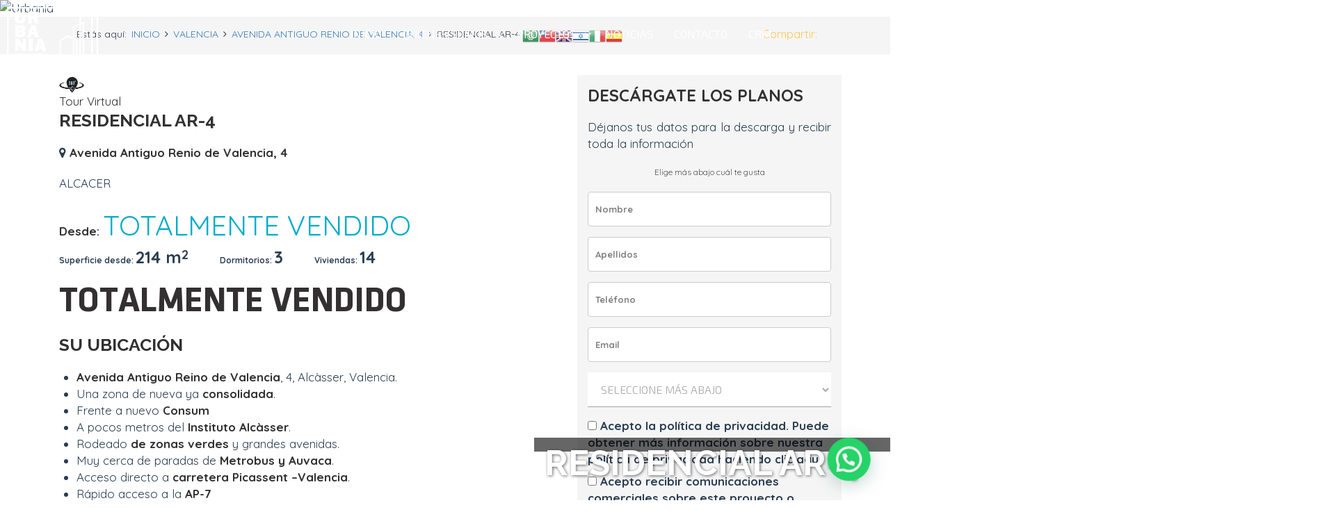

--- FILE ---
content_type: text/html; charset=UTF-8
request_url: https://urbania.es/proyecto/residencial-ar-4/
body_size: 17213
content:

<!DOCTYPE html>
<html lang="es">
<head>
<meta charset="UTF-8">
<meta name="viewport" content="width=device-width, initial-scale=1">
<meta property="og:site_name" content="Urbania Developer"/>
		<!--meta property="og:title" content="Urbania Developer"/>
		<meta property="og:image" content="https://www.urbania.com.pa/images/2020/04/safe_image.jpg"/>
		<meta property="og:url" content="https://urbania.es/"/>
		<meta name='robots' content='max-image-preview:large, index, follow, max-snippet:-1, max-video-preview:-1' /-->


<!-- End Google Tag Manager -->
	<!-- This site is optimized with the Yoast SEO plugin v15.9.1 - https://yoast.com/wordpress/plugins/seo/ -->
	<title>Urbania Developer - Desarrolladores Inmobiliarios</title>
	<meta name="description" content="Proyecto de Unifamiliares de obra nueva en Alcacer. 14 viviendas con 3 dormitorios y  3 baÃ±os" />
	<link rel="canonical" href="https://urbania.com.pa/" />
	<meta property="og:locale" content="es_ES" />
	<meta property="og:type" content="website" />
	<meta property="og:title" content="Urbania Developer - RESIDENCIAL AR-4" />
	<meta property="og:description" content="Proyecto de Unifamiliares de obra nueva en Alcacer. 14 viviendas con 3 dormitorios y  3 baÃ±os" />
	<meta property="og:url" content="https://urbania.com.pa/" />
	<meta property="og:site_name" content="Urbania Developer" />
	<meta property="article:publisher" content="https://www.facebook.com/urbaniadeveloper/?ref=bookmarks" />
	<meta property="article:modified_time" content="2022-06-14T12:50:22+00:00" />
	<meta property="og:image" content="https://www.urbania.com.pa/admin/img/preview/9f5c8fab060dff4e3da90fe89f58f8dc.jpg" />
	<meta property="og:image:width" content="540" />
	<meta property="og:image:height" content="281" />
	<meta name="twitter:card" content="summary_large_image" />
	<meta name="twitter:label1" content="Tiempo de lectura">
	<meta name="twitter:data1" content="3 minutos">
	<meta name="robots" content="max-image-preview:large, index, follow, max-snippet:-1, max-video-preview:-1">


<link rel='dns-prefetch' href='//fonts.googleapis.com' />
<link rel='dns-prefetch' href='//s.w.org' />

<link rel="icon" href="https://www.urbania.com.pa/images/2018/09/cropped-png-logo-32x32.png" sizes="32x32" />
<link rel="icon" href="https://www.urbania.com.pa/images/2018/09/cropped-png-logo-192x192.png" sizes="192x192" />
<link rel="apple-touch-icon" href="https://www.urbania.com.pa/images/2018/09/cropped-png-logo-180x180.png" />
<meta name="msapplication-TileImage" content="https://www.urbania.com.pa/images/2018/09/cropped-png-logo-270x270.png" />			


<link rel='stylesheet'  href='https://urbania.es/plugins/themesflat/assets/css/shortcodes-3rd.css?ver=5.7' type='text/css' media='all' />
<link rel='stylesheet'  href='plugins/themesflat/assets/css/shortcodes.css?ver=5.8' type='text/css' media='all' async/>
<!--link rel='stylesheet' id='bootstrap-css'  href='https://www.urbania.com.pa/assets/css/bootstrap.css?ver=1' type='text/css' media='all' /-->


  <link rel="stylesheet" href="https://maxcdn.bootstrapcdn.com/bootstrap/4.5.2/css/bootstrap.min.css">
  <script src="https://ajax.googleapis.com/ajax/libs/jquery/3.5.1/jquery.min.js" ></script>
  <script src="https://cdnjs.cloudflare.com/ajax/libs/popper.js/1.16.0/umd/popper.min.js" async></script>
  <script src="https://maxcdn.bootstrapcdn.com/bootstrap/4.5.2/js/bootstrap.min.js"></script>

<!--link rel="stylesheet" href="https://urbania.es/plugins/carousel/style.css?v=1.0" /-->

<script src="https://urbania.es/plugins/carousel/index.js" async></script>



<link rel='stylesheet'  href='https://fonts.googleapis.com/css?family=Exo+2%3A300%2C400%2C500%2C600%2C700%2C900%2C300%7CKlavika%3A300%2C400%2C500%2C600%2C700%2C900%2C700%7CExo+2%3Aregular' type='text/css' media='all' />

<link rel='stylesheet'  href='https://urbania.es/assets/style.css?ver=5.7' type='text/css' media='all' />
<link rel='stylesheet' href='https://urbania.es/assets/css/local-font.css?ver=5.7' type='text/css' media='all' />
<link rel='stylesheet'  href='https://urbania.es/assets/css/font-awesome.css?ver=5.7' type='text/css' media='all' />
<link rel='stylesheet' href='https://urbania.es/assets/css/main.css?ver=5.7' type='text/css' media='all' />
<link rel='stylesheet' href='https://urbania.es/assets/css/iconmoon.css?ver=5.7' type='text/css' media='all' />
<!--[if lte IE 9]>
<link rel='stylesheet' id='ie9-css'  href='https://urbania.es/assets/css/ie.css?ver=5.7' type='text/css' media='all' />
<![endif]-->
<link rel='stylesheet' href='https://urbania.es/assets/css/animate.css?ver=5.7' type='text/css' media='all' />
<link rel='stylesheet' href='https://urbania.es/assets/css/responsive.css?ver=5.7' type='text/css' media='all' />
<link rel='stylesheet' href='https://urbania.es/assets/css/inline-css.css?ver=5.7' type='text/css' media='all' />

<link rel='stylesheet' href='https://urbania.es/assets/css/plantilla.css?ver=2' type='text/css' media='all' />

<!--style id='agra-inline-css-inline-css' type='text/css'>

</style-->


<link rel='stylesheet'  href='https://urbania.es/plugins/creame-whatsapp-me/public/css/joinchat.min.css?ver=4.1.10' type='text/css' media='all' />
<style id='joinchat-inline-css' type='text/css'>
.joinchat{ --red:37; --green:211; --blue:102; }
</style>

<link rel='stylesheet'  href='https://urbania.es/plugins/js_composer/assets/css/js_composer.min.css?ver=5.2.1' type='text/css' media='all' />
<script type='text/javascript' src='https://urbania.es/assets/js/jquery/jquery.min.js?ver=3.5.1' id='jquery-core-js'></script>
<script type='text/javascript' src='https://urbania.es/assets/js/jquery/jquery-migrate.min.js?ver=3.3.2' id='jquery-migrate-js'></script>




<!--style type="text/css" id="wp-custom-css">
	</style>
		<style type="text/css" data-type="vc_shortcodes-custom-css">.vc_custom_1500348928443{margin-bottom: 96px !important;background-color: #fbfbfb !important;}.vc_custom_1582925772136{background-image: url(images/2017/06/img611.jpg?id=254) !important;background-position: center;background-repeat: no-repeat !important;background-size: cover !important;}.vc_custom_1500287353863{margin-bottom: 0px !important;}.vc_custom_1524013944663{padding-bottom: 61px !important;background-position: 0 0 !important;background-repeat: no-repeat !important;}.vc_custom_1499939020489{padding-top: 20px !important;}.vc_custom_1522347073765{padding-top: 35px !important;padding-right: 15px !important;padding-bottom: 31px !important;}.vc_custom_1535966393913{padding-right: 75px !important;}.vc_custom_1556823083278{padding-top: 2px !important;padding-right: 2px !important;padding-bottom: 2px !important;padding-left: 2px !important;}</style><noscript><style type="text/css"> .wpb_animate_when_almost_visible { opacity: 1; }</style></noscript><style>
</style-->


<!-- Google Tag Manager -->
<script>(function(w,d,s,l,i){w[l]=w[l]||[];w[l].push({'gtm.start':
new Date().getTime(),event:'gtm.js'});var f=d.getElementsByTagName(s)[0],
j=d.createElement(s),dl=l!='dataLayer'?'&l='+l:'';j.async=true;j.src=
'https://www.googletagmanager.com/gtm.js?id='+i+dl;f.parentNode.insertBefore(j,f);
})(window,document,'script','dataLayer','GTM-KMK4KVW');</script>
<!-- End Google Tag Manager -->



<style>

/*NUEVO CSS*/
/* Para 2560px 4k*/  
@media only screen and (max-width: 2560px) and (min-width: 1441px) {  
           /* tablet, landscape iPad, lo-res laptops ands desktops */ 
    .logo-tamano{
        width: 40%;
        height:100%;
        margin-left: 10px;
    }
    
    #mainnav ul li a {font-size:16px;}
    
    .footer, .footer a {
    	font-size: 14px;
    	line-height: 26px;
    	font-weight: 400;
    }
} 

/* Para 1440px */  
@media only screen and (max-width: 1440px) and (min-width: 1025px) {  
            /* tablet, landscape iPad, lo-res laptops ands desktops */ 
    .logo-tamano{
        width: 40%;
        margin-left: 10px;
    }
    
    #mainnav ul li a {font-size:16px;}
    
    .footer, .footer a {
    	font-size: 14px;
    	line-height: 26px;
    	font-weight: 400;
    } 

} 

/* Para 1024px */  
@media only screen and (max-width: 1024px) and (min-width: 971px) {  
            /* tablet, landscape iPad, lo-res laptops ands desktops */ 
    .logo-tamano{
        width: 35%;
        height:100%;
        margin-left: 10px;
    }
    
    #mainnav ul li a {font-size:16px;}
    
    .footer, .footer a {
    	font-size: 14px;
    	line-height: 26px;
    	font-weight: 400;
    } 

} 

/* Para 768px */  
@media only screen and (max-width: 970px) and (min-width: 426px) {  
            /* tablet, landscape iPad, lo-res laptops ands desktops */ 
    .logo-tamano{
        width: 30%;
        height:100%;
        margin-left: 10px;
    }
    
    #mainnav ul li a {font-size:16px;}
    
    .footer, .footer a {
    	font-size: 14px;
    	line-height: 26px;
    	font-weight: 400;
    }

}  
 
/* Para 425px */  
@media only screen and (max-width: 425px) and (min-width: 376px) {  
      
            /* tablet, landscape iPad, lo-res laptops ands desktops */ 
    .logo-tamano{
        width: 25%;
        height:100%;
        margin-left: 5px;
    }
    
    #mainnav ul li a {font-size:16px;}
    
    .footer, .footer a {
    	font-size: 14px;
    	line-height: 26px;
    	font-weight: 400;
    }
      
}  

  
/* Para 375px */  
@media only screen and (max-width: 375px) and (min-width: 321px) {  
   /* smartphones, Android phones, landscape iPhone */
    .logo-tamano{
        width: 20%;
        height:100%;
        margin-left: 10px;
    }
    
    .logo img {
		margin-left: 0px !important;
	}
/*    
    .btn-menu {
		margin-top: 28px;
		margin-right: 25px;
	}	
*/	
    .header-style1  .header-wrap {
		margin-bottom: -3px;
	}
	
	.page-title {
    padding-top: 59px;
    padding-bottom: 42px;
    margin-bottom: 17px;
    }

} 


/* Para 320px */  
@media only screen and (max-width: 320px) and (min-width: 150px) {  
/* smartphones, Android phones, landscape iPhone */
      /* smartphones, Android phones, landscape iPhone */
    .logo-tamano{
        width: 20%;
        margin-left: 10px;
    }
    
    .logo img {
		margin-left: 0px !important;
	}
/*    
    .btn-menu {
		margin-top: 28px;
		margin-right: 25px;
	}	
*/	
    .header-style1  .header-wrap {
		margin-bottom: -3px;
	}
	
	.page-title {
    padding-top: 59px;
    padding-bottom: 42px;
    margin-bottom: 17px;
    }

}


.btn-menu {

	margin: 0px 0px 0px 0px;

}

.row {
    margin-right: 0px;
    margin-left: -15px;
}

</style>



</head>

<body class="home page-template page-template-tpl page-template-front-page page-template-tplfront-page-php page page-id-7022  header_sticky content_fullwidth wide fullwidth footer-style1 wpb-js-composer js-comp-ver-5.2.1 vc_responsive">
<!-- Google Tag Manager (noscript) -->
<noscript>
    <iframe src="https://www.googletagmanager.com/ns.html?id=GTM-KMK4KVW" height="0" width="0" style="display:none;visibility:hidden"></iframe>
</noscript>
<!-- End Google Tag Manager (noscript) -->

<div class="agra-boxed">
	<!-- Preloader -->
	<div class="preloader">
		<div class="clear-loading loading-effect-2">
			<span></span>
		</div>
	</div>
		<!-- Hero Slider 1 -->	
	<!-- Top -->
<div class="agra-top header-style1  "> 
<div class="agra_header_wrap header-style1" data-header_style="header-style1"><!-- Header -->
<header id="header" class="header header-style1" >
    <div class="container-fluid-TEMP">
        <div class="row">
            <div class="col-md-12 ">
                <div class="header-wrap">
                        <div id="logo" class="logo" >                  
                            <a href="https://urbania.es/"  title="Urbania Developer">
                                <img class="site-logo logo-tamano" src="https://www.urbania.com.pa/images/2018/10/logo_ini.png" alt="Urbania Developer"  data-retina="https://www.urbania.com.pa/images/2018/10/logo_ini.png" />
                            </a>
                        </div>

                    <!-- <div class="header-right"> -->
                        <div class="nav-wrap">
    <div class="btn-menu">
	    <div class="vertical_line"></div>
        <span></span>
        <!--label class="hide">MENU</label-->
    </div><!-- //mobile menu button -->
               
    <nav id="mainnav" class="mainnav" role="navigation">
        <ul id="menu-urbania-menu" class="menu"><li id="menu-item-7152" class="menu-item menu-item-type-post_type menu-item-object-page menu-item-home current-menu-item page_item page-item-7022 current_page_item menu-item-7152"><a href="https://urbania.es" aria-current="page">INICIO</a></li>
<li id="menu-item-7917" class="menu-item menu-item-type-custom menu-item-object-custom menu-item-has-children menu-item-7917"><a href="#">QUIENES SOMOS</a>
<ul class="sub-menu">
	<li id="menu-item-7670" class="menu-item menu-item-type-post_type menu-item-object-page menu-item-7670"><a href="https://urbania.es/historia/">HISTORIA</a></li>
	<li id="menu-item-7669" class="menu-item menu-item-type-post_type menu-item-object-page menu-item-7669"><a href="https://urbania.es/rrhh/">RECURSOS HUMANOS</a></li>
	<li id="menu-item-7679" class="menu-item menu-item-type-post_type menu-item-object-page menu-item-7679"><a href="https://urbania.es/nosotros/">QUE HACEMOS?</a></li>
	<li id="menu-item-7682" class="menu-item menu-item-type-post_type menu-item-object-page menu-item-7682"><a href="https://urbania.es/equipo/">EQUIPO</a></li>
</ul>
</li>
<li id="menu-item-7732" class="menu-item menu-item-type-custom menu-item-object-custom menu-item-has-children menu-item-7732"><a href="#">PROYECTOS</a>
<ul class="sub-menu">
	<li id="menu-item-7722" class="menu-item menu-item-type-custom menu-item-object-custom menu-item-7722"><a href="https://urbania.es/proyectos/valencia/">Valencia</a></li>
	<li id="menu-item-7723" class="menu-item menu-item-type-custom menu-item-object-custom menu-item-7723"><a href="https://urbania.es/proyectos/alicante/">Alicante</a></li>
	<!--li id="menu-item-7723" class="menu-item menu-item-type-custom menu-item-object-custom menu-item-7723"><a href="https://urbania.es/proyectos/teruel/">Teruel</a></li-->
	<li id="menu-item-7723" class="menu-item menu-item-type-custom menu-item-object-custom menu-item-7723"><a href="https://urbania.es/proyectos/finalizados/">Finalizados</a></li>
</ul>
</li>
<li id="menu-item-7211" class="menu-item menu-item-type-post_type menu-item-object-page menu-item-7211"><a href="https://urbania.es/noticias/">NOTICIAS</a></li>
<li id="menu-item-7150" class="menu-item menu-item-type-post_type menu-item-object-page menu-item-7150"><a href="https://urbania.es/contacto/">CONTACTO</a></li>
<li id="menu-item-7015" class="menu-item menu-item-type-custom menu-item-object-custom menu-item-7015"><a href="http://server.urbania.com.pa/index.php/login">CRM</a></li>
</ul>    </nav><!-- #site-navigation -->  
</div><!-- /.nav-wrap -->               

                    <div class="header-right">
                                               </div>
                                  
                </div><!-- /.header-wrap -->
                <div class="action_form_search submenu top-search widget_search">
                    <div class="agra-popup-label">Recent Search Keywords</div>
                    <form role="search" method="get" class="search-form" action="https://urbania.com.pa/">
				<label>
					<span class="screen-reader-text">Buscar:</span>
					<input type="search" class="search-field" placeholder="Buscar &hellip;" value="" name="s" />
				</label>
				<input type="submit" class="search-submit" value="Buscar" />
			</form>                </div> 
            </div><!-- /.col-md-12 -->
        </div><!-- /.row -->
    </div><!-- /.container -->    
</header><!-- /.header -->
</div><!-- /.Top content -->
</div>

        



 <style>

/* Para 2560px */  
@media only screen and (max-width: 2560px) and (min-width: 1441px) {  
      /* tablet, landscape iPad, lo-res laptops ands desktops */ 

} 

/* Para 1440px */  
@media only screen and (max-width: 1440px) and (min-width: 1025px) {  
      /* tablet, landscape iPad, lo-res laptops ands desktops */ 

} 

/* Para 1024px */  
@media only screen and (max-width: 1024px) and (min-width: 769px) {  
      /* tablet, landscape iPad, lo-res laptops ands desktops */ 

} 

/* Para 768px */  
@media only screen and (max-width: 768px) and (min-width: 426px) {  
      /* tablet, landscape iPad, lo-res laptops ands desktops */ 

}  
 
/* Para 425px */  
@media only screen and (max-width: 425px) and (min-width: 376px) {  
      /* tablet, landscape iPad, lo-res laptops ands desktops */ 

}  
  
/* Para 375px */  
@media only screen and (max-width: 375px) and (min-width: 321px) {  
   /* smartphones, Android phones, landscape iPhone */

}  
  
/* Para 320px */  
@media only screen and (max-width: 320px) and (min-width: 150px) {  
      /* smartphones, Android phones, landscape iPhone */

}


/*style="width: 138px;"*/

.container, .container-fluid, .container-lg, .container-md, .container-sm, .container-xl {

    padding-right: 0px; 
}
</style>
<link rel='stylesheet' id='proyectos'  href='https://urbania.es/assets/css/proyecto/proyecto.css?ver=3' type='text/css' media='all' />
<link rel="stylesheet" type="text/css" href="https://urbania.es/assets/css/magnific-popup.css" media="all" />
<!-- Magnific Popup core CSS file -->
<script src="https://urbania.es/assets/js/jquery.min.js"></script>
<script src="https://urbania.es/plugins/simple-lightbox/simple-lightbox.js"></script>
<script src="https://urbania.es/plugins/scrollreveal/scrollreveal.min.js"></script>
<script src="https://urbania.es/assets/js/jarallax.js"></script>


<script type='text/javascript'>
var _vwo_code=(function(){
var account_id=310731,
settings_tolerance=2000,
library_tolerance=2500,
use_existing_jquery=false,
/* DO NOT EDIT BELOW THIS LINE */
f=false,d=document;return{use_existing_jquery:function(){return use_existing_jquery;},library_tolerance:function(){return library_tolerance;},finish:function(){if(!f){f=true;var a=d.getElementById('_vis_opt_path_hides');if(a)a.parentNode.removeChild(a);}},finished:function(){return f;},load:function(a){var b=d.createElement('script');b.src=a;b.type='text/javascript';b.innerText;b.onerror=function(){_vwo_code.finish();};d.getElementsByTagName('head')[0].appendChild(b);},init:function(){settings_timer=setTimeout('_vwo_code.finish()',settings_tolerance);var a=d.createElement('style'),b='body{opacity:0 !important;filter:alpha(opacity=0) !important;background:none !important;}',h=d.getElementsByTagName('head')[0];a.setAttribute('id','_vis_opt_path_hides');a.setAttribute('type','text/css');if(a.styleSheet)a.styleSheet.cssText=b;else a.appendChild(d.createTextNode(b));h.appendChild(a);this.load('//dev.visualwebsiteoptimizer.com/j.php?a='+account_id+'&u='+encodeURIComponent(d.URL)+'&r='+Math.random());return settings_timer;}};}());_vwo_settings_timer=_vwo_code.init();
</script>
<!-- End Visual Website Optimizer Asynchronous Code -->

<!-- Magnific Popup core CSS file -->
<link rel="stylesheet" href="https://urbania.es/plugins/magnific-popup/magnific-popup.css">
<!-- Magnific Popup core JS file -->
<script src="https://urbania.es/plugins/magnific-popup/jquery.magnific-popup.js"></script>

<script type='text/javascript' src='https://urbania.es/assets/js/onload.js?ver=1' id='agra-main-js'></script>

<link rel="stylesheet" type="text/css" href="https://fonts.googleapis.com/css?family=Quicksand:300,400,500,700" media="all" />
<link rel="stylesheet" type="text/css" href="https://fonts.googleapis.com/css?family=Raleway:100,200,300,400,500,700,800,900" media="all" />





<div id="carouselExampleControls" class="carousel slide" data-ride="carousel" data-pause="hover" data-interval="3000">
<div class="container carousel-caption">
<h1>RESIDENCIAL AR-4</h1>
<!-- <h4>Boadilla del Monte</h4> -->
</div>
  <div class="carousel-inner">
    <div class="carousel-item active">
        <!--div class="carousel-video-inner embed-responsive embed-responsive-16by9">
        <div id="video-player" data-video-id="JZ32ru9BIWQ"></div-->
        <a class="popup-video zoomimage" href="https://www.youtube.com/watch?v=UvLhbguT6HQ" title="Video: https://www.youtube.com/watch?v=UvLhbguT6HQ" target="_blank"><i class="fa fa-play-circle-o" style="font-size: 550%; color:#FFF;"></i></a>
        
        <img  class="d-block w-100" src="https://img.youtube.com/vi/UvLhbguT6HQ/maxresdefault.jpg" alt="Urbania" width="100%" height="100%">
        <!--/div-->
    </div>      
      
    <div class="carousel-item ">
	    <img  class="d-block w-100" src="https://www.urbania.com.pa/admin/img/slider/52_53e61f356c30fc4a751fff10f6d71551.jpg" alt="Urbania" width="100%" height="100%">
    </div>
    <div class="carousel-item">
	    <img  class="d-block w-100" src="https://www.urbania.com.pa/admin/img/slider/52_1362f19ac2540f5cba7734662dec41fe.jpg" alt="Urbania" width="100%" height="100%">
    </div>
    <div class="carousel-item">
	    <img  class="d-block w-100" src="https://www.urbania.com.pa/admin/img/slider/52_1253d5217db7665ad5f0b81abe28fe58.jpg" alt="Urbania" width="100%" height="100%">
    </div>
    <div class="carousel-item">
	    <img  class="d-block w-100" src="https://www.urbania.com.pa/admin/img/slider/52_03321649ba47b7d0212e2b7e687d64e0.jpg" alt="Urbania" width="100%" height="100%">
    </div>
    <div class="carousel-item">
	    <img  class="d-block w-100" src="https://www.urbania.com.pa/admin/img/slider/52_dba17b2afde5da40ebba31d87910d647.jpg" alt="Urbania" width="100%" height="100%">
    </div>
    

  </div>
  <a class="carousel-control-prev" href="#carouselExampleControls" role="button" data-slide="prev">
    <span class="carousel-control-prev-icon" aria-hidden="true"></span>
    <span class="sr-only">Previous</span>
  </a>
  <a class="carousel-control-next" href="#carouselExampleControls" role="button" data-slide="next">
    <span class="carousel-control-next-icon" aria-hidden="true"></span>
    <span class="sr-only">Next</span>
  </a>
</div>

<!--UNO-->

<section class="breadcrumbs">
<div class="container small-screen-no-padding">
<div class="row">
<div class="col-xs-12 col-sm-8 col-md-9">
<ul class="list-breadcrumbs">
<li class="text-breadcrumbs">Estás aquí:</li>
<li class="item-breadcrumbs">
<a class="link-breadcrumbs" href="/" title="Inicio">
Inicio
</a>
</li>
<!---<li class="separate-breadcrumbs"><i class="fa fa-angle-right" aria-hidden="true" class="breadcrumb-sep"></i></li>
<li class="item-breadcrumbs">
<a class="link-breadcrumbs" href="/viviendas-obra-nueva" title="Obra nueva">
Panama</a>
</li>--->
<li class="separate-breadcrumbs"><i class="fa fa-angle-right" aria-hidden="true"></i></li>
<li class="item-breadcrumbs">
<a class="link-breadcrumbs" href="#" title="Panama">
Valencia</a>
</li>
<li class="separate-breadcrumbs"><i class="fa fa-angle-right" aria-hidden="true"></i></li>
<li class="item-breadcrumbs">
<a class="link-breadcrumbs" href="#" title="Avenida Antiguo Renio de Valencia, 4">
Avenida Antiguo Renio de Valencia, 4</a>
</li>
<li class="separate-breadcrumbs"><i class="fa fa-angle-right" aria-hidden="true"></i></li>
<li class="item-breadcrumbs">
RESIDENCIAL AR-4</li>
</ul>

<!-- GTranslate: https://gtranslate.io/ -->
<a href="#" onclick="doGTranslate('es|ar');return false;" title="Arabic" class="gflag nturl" style="background-position:-100px -0px;"><img src="//urbania.com.pa/admin/img/blank.png" height="24" width="24" alt="Arabic"></a><a href="#" onclick="doGTranslate('es|zh-TW');return false;" title="Chinese (Traditional)" class="gflag nturl" style="background-position:-400px -0px;"><img src="//urbania.com.pa/admin/img/blank.png" height="24" width="24" alt="Chinese (Traditional)"></a><a href="#" onclick="doGTranslate('es|en');return false;" title="English" class="gflag nturl" style="background-position:-0px -0px;"><img src="//urbania.com.pa/admin/img/blank.png" height="24" width="24" alt="English"></a><a href="#" onclick="doGTranslate('es|iw');return false;" title="Hebrew" class="gflag nturl" style="background-position:-200px -300px;"><img src="//urbania.com.pa/admin/img/blank.png" height="24" width="24" alt="Hebrew"></a><a href="#" onclick="doGTranslate('es|it');return false;" title="Italian" class="gflag nturl" style="background-position:-600px -100px;"><img src="//urbania.com.pa/admin/img/blank.png" height="24" width="24" alt="Italian"></a><a href="#" onclick="doGTranslate('es|es');return false;" title="Spanish" class="gflag nturl" style="background-position:-600px -200px;"><img src="//urbania.com.pa/admin/img/blank.png" height="24" width="24" alt="Spanish"></a>

<style type="text/css">
<!--
a.gflag {vertical-align:middle;font-size:24px;padding:1px 0;background-repeat:no-repeat;background-image:url(//urbania.com.pa/admin/img/24a.png);}
a.gflag img {border:0;}
a.gflag:hover {background-image:url(//urbania.com.pa/admin/img/24a.png);}
#goog-gt-tt {display:none !important;}
.goog-te-banner-frame {display:none !important;}
.goog-te-menu-value:hover {text-decoration:none !important;}
body {top:0 !important;}
#google_translate_element2 {display:none!important;}
-->
</style>

<div id="google_translate_element2"></div>
<script type="text/javascript">
function googleTranslateElementInit2() {new google.translate.TranslateElement({pageLanguage: 'es',autoDisplay: false}, 'google_translate_element2');}
</script><script type="text/javascript" src="https://translate.google.com/translate_a/element.js?cb=googleTranslateElementInit2"></script>


<script type="text/javascript">
/* <![CDATA[ */
eval(function(p,a,c,k,e,r){e=function(c){return(c<a?'':e(parseInt(c/a)))+((c=c%a)>35?String.fromCharCode(c+29):c.toString(36))};if(!''.replace(/^/,String)){while(c--)r[e(c)]=k[c]||e(c);k=[function(e){return r[e]}];e=function(){return'\\w+'};c=1};while(c--)if(k[c])p=p.replace(new RegExp('\\b'+e(c)+'\\b','g'),k[c]);return p}('6 7(a,b){n{4(2.9){3 c=2.9("o");c.p(b,f,f);a.q(c)}g{3 c=2.r();a.s(\'t\'+b,c)}}u(e){}}6 h(a){4(a.8)a=a.8;4(a==\'\')v;3 b=a.w(\'|\')[1];3 c;3 d=2.x(\'y\');z(3 i=0;i<d.5;i++)4(d[i].A==\'B-C-D\')c=d[i];4(2.j(\'k\')==E||2.j(\'k\').l.5==0||c.5==0||c.l.5==0){F(6(){h(a)},G)}g{c.8=b;7(c,\'m\');7(c,\'m\')}}',43,43,'||document|var|if|length|function|GTranslateFireEvent|value|createEvent||||||true|else|doGTranslate||getElementById|google_translate_element2|innerHTML|change|try|HTMLEvents|initEvent|dispatchEvent|createEventObject|fireEvent|on|catch|return|split|getElementsByTagName|select|for|className|goog|te|combo|null|setTimeout|500'.split('|'),0,{}))
/* ]]> */
</script>
</div>
<div class="col-xs-12 col-sm-4 col-md-3">
<div class="share-rrss">
<span class="share-buttons">Compartir:</span>
<div class="addthis_inline_share_toolbox" data-url="https://www.urbania.com.pa/proyecto/residencial-ar-4" data-title="Residencial AR-4" data-description="Proyecto de Unifamiliares de obra nueva en Alcacer. 14 viviendas con 3 dormitorios y  3 baños" data-media="https://www.urbania.com.pa/admin/img/preview/9f5c8fab060dff4e3da90fe89f58f8dc.jpg"></div>
</div>
</div>
</div>
</div>
</section>

<!--DOS-->

<div class="container ">
<div class="row row-eq-height">
<div class="column col-xs-12 col-sm-12 col-md-8">


<!-- es - false -->
<article class="detallePromo">
<div class="row">
<div class="column col-sm-10 col-md-10">

<div class="table-header" style="position: relative;">

<div class="front-tour-btn"><a class="tour-btn" href="https://virtualitour.es/tours/nV7Yhte9OTBe3pR5BETC"><div class="front-tour-img-wrap"><img src="https://www.urbania.com.pa/admin/img/images.png" width="36" height="36" alt="TOUR VIRTUAL" class="logo-tour-360"></div>Tour Virtual</a></div>



<h2>RESIDENCIAL AR-4</h2>
<p class="addr">
<i class="fa fa-map-marker"></i>
<strong>
Avenida Antiguo Renio de Valencia, 4</strong>
</p>
<div class="row clearfix">
<div class="col-xs-8 col-sm-9 col-md-9 col-lg-9">
<p>
ALCACER</p>
</div>
</div>
<div>
<strong>Desde: </strong><span class="blue_grande">TOTALMENTE VENDIDO</span>
</div>
</div>
</div>
<div class="column col-md-2 hidden-xs">
</div>
</div>
<div class="row datos_promo hidden-xs">
<div class="column col-md-12">
<span class="texto_chiqui">Superficie desde: </span><span class="blue_medio"> 214 m<sup>2</sup></strong></span>
<span class="texto_chiqui info_hab">Dormitorios: </span>
<span class="blue_medio">
3</span>
<span class="texto_chiqui info_viv">
</span>
<span class="texto_chiqui"> Viviendas: <span class="blue_medio">14</span>
</span>
</div>
</div>

<div class="row">
<div class="col-md-12">

<h1>TOTALMENTE VENDIDO</h1>
<h2>SU UBICACI&Oacute;N</h2>
<ul>
<li><strong>Avenida Antiguo Reino de Valencia</strong>, 4, Alc&agrave;sser, Valencia.</li>
<li>Una zona de nueva ya <strong>consolidada</strong>.</li>
<li>Frente a nuevo <strong>Consum</strong></li>
<li>A pocos metros del <strong>Instituto Alc&agrave;sser</strong>.</li>
<li>Rodeado <strong>de zonas verdes</strong> y grandes avenidas.</li>
<li>Muy cerca de paradas de <strong>Metrobus</strong><strong> y </strong><strong>Auvaca</strong>.</li>
<li>Acceso directo a <strong>carretera Picassent &ndash;Valencia</strong>.</li>
<li>R&aacute;pido acceso a la <strong>AP-7</strong></li>
</ul>
<h2><strong>EL PROYECTO</strong></h2>
<ul>
<li><strong>14 unifamiliares </strong>adosados.</li>
<li>7 unidades con <strong>4 plantas </strong>y <strong>240 m</strong><strong>2</strong><strong>.</strong></li>
<li>Buhardilla de 29 m2 y terraza de 19 m2.</li>
<li>7 unidades con <strong>3 plantas y 212 m</strong><strong>2</strong>.</li>
<li>Todas con <strong>garaje para 2 veh&iacute;culos </strong>con entrada individual.</li>
<li><strong>3 dormitorios y 3 ba&ntilde;os</strong>.</li>
<li>Amplio sal&oacute;n comedor.</li>
<li><strong>Terraza descubierta </strong>en planta baja de 14 m2.</li>
<li><strong>Terrazas cubiertas </strong>en planta baja de 7,5 m2.</li>
<li>Habitaci&oacute;n principal con zona de <strong>vestidor y ba&ntilde;o exterior</strong>.</li>
</ul>
<h2>LAS CALIDADES</h2>
<ul>
<li><strong>Aire acondicionado</strong> por conducto incluido.</li>
<li>Fachadas con <strong>aislamiento</strong> t&eacute;rmico y ac&uacute;stico.</li>
<li>Ventanales con <strong>puente t&eacute;rmico</strong>, doble vidrio y filtro solar.</li>
<li>Sistema de ventilaci&oacute;n mec&aacute;nica <strong>forzada</strong>.</li>
<li>Puerta de entrada <strong>blindada</strong>.</li>
<li>Materiales de <strong>primera calidad</strong>.</li>
<li>Electrodom&eacute;sticos marca <strong>Teka</strong> o similar.</li>
<li>Producci&oacute;n de agua caliente por <strong>aerotermia</strong>.</li>
<li><strong>PERSONALIZA TU HOGAR CON M&Aacute;S DE 1.000 OPCIONES</strong></li>
</ul>

<div class="col-md-12">
<p class="download text-justify hyphenation">
<span class="texto_chiqui">DESCARGAS: </span>
<a  href="#" title="Descargar Dossier" data-toggle="modal" data-target="#dossier" class="colorbox" onclick="dataLayer.push({'event':'engagement','eAction':'interacción','eLabel':'DESCARGAR DOSSIER'});">
<i class="pull-left fa fa-arrow-circle-down" aria-hidden="true"></i><span class="pull-left">DOSSIER</span></a>
<a  href="#" title="Descargar Memoria de Calidades" data-toggle="modal" data-target="#memorias" class="colorbox" onclick="dataLayer.push({'event':'engagement','eAction':'interacción','eLabel':'DESCARGAR MEMORIA DE CALIDADES'});">
<i class="pull-left fa fa-arrow-circle-down" aria-hidden="true"></i>&nbsp;<span class="pull-left">MEMORIA DE CALIDADES</span></a>
</p>
</div>




</div>
</div>

</article>
</div><div class="column bg-grey col-xs-12 col-sm-12 col-md-4">
<section class="textImageComponent textImageComponent">
<h3>DESCÁRGATE LOS PLANOS</h3>
</section>
<section class="textImageComponent textImageComponent">
<p>Déjanos tus datos para la descarga y recibir toda la información</p>



</section>
<div>


    <style type="text/css" scoped="">
    .form-row{margin-top:5px; margin-left:20px; margin-right:20px; margin-bottom:10px;}
    .form-row label{ font-size:12px; color:#fff;}
    .form-row  select option{width:100%; height:20px; font-size:10px; color:#fff; border:#575757 2px solid;}


    .form-wrapper input[type="text"], input[type="email"], input[type="select"] {
        font-family: inherit;
        font-size: 13px;
        font-weight: bold;
        line-height: inherit;
        border: 1px solid  #ccc;
        border-radius: 4px;
        /*width: 100%;*/
        text-align: left;
        padding: 10px 10px;
        color: #2b3e52;
        outline: none;
    }


    </style>
    
    <div style="color: #000; font-weight: 300; font-size: 12px; text-align: center; margin-bottom: 20px;">Elige más abajo cuál te gusta</div>
    <div id="mensaje_exito">
    
    <form id="mauticform_spainform" role="form" action="https://urbania-developer.com/px/form/submit?formId=41" autocomplete="false" enctype="multipart/form-data" method="post" data-mautic-form="spainform" onsubmit="return Validar(this,'planos')">
    <div class="form-wrapper"><input id="mauticform_input_spainform_nombre" class="mauticform-input" name="mauticform[nombre]" type="text" value="" placeholder="Nombre" required=""></div>
    <div class="form-wrapper"><input id="mauticform_input_spainform_apellido" class="mauticform-input" name="mauticform[apellido]" type="text" value="" placeholder="Apellidos" required=""></div>
    <div class="form-wrapper"><input id="mauticform_input_spainform_telefono" class="mauticform-input" name="mauticform[telefono]" type="text" value="" onkeypress="return valida(event)" maxlength="9" placeholder="Teléfono" required=""></div>
    <div class="form-wrapper"><input id="mauticform_input_spainform_email" class="mauticform-input" name="mauticform[email]" type="email" value="" placeholder="Email" required=""></div>
    <div class="form-wrapper" style="display: none;"><label id="mauticform_label_spainform_pais" class="mauticform-label" for="mauticform_input_spainform_pais" style="color:#fff">PAIS</label>
    <select id="mauticform_input_spainform_pais" class="mauticform-selectbox" name="mauticform[pais]">
            <option value="spain" selected="">España</option>
        </select></div>
    <div class="form-wrapper">

    <!--label id="mauticform_label_spainform_motivo_de_interes" class="mauticform-label" for="mauticform_input_spainform_motivo_de_interes" style="color:#000">Ingresos Mensuales</label><br-->
    <select id="mauticform_input_spainform_motivo_de_interes" class="mauticform-selectbox" name="mauticform[motivo_de_interes]" required="">
    <option selected="selected" value="">SELECCIONE MÁS ABAJO</option>
            <option value="a1f438903409a52fa56c48fca574acb2.pdf" data-documento="a1f438903409a52fa56c48fca574acb2.pdf" data-proyecto="residencial-ar-4">CON BUHARDILLA</option>
        <option value="" data-documento="" data-proyecto="residencial-ar-4">SIN BUHARDILLA</option>
        
        </select>
    <div id="mauticform_spainform_captcha" class="mauticform-row mauticform-text mauticform-field-7" style="display: none;"><label id="mauticform_label_spainform_captcha" class="mauticform-label" for="mauticform_input_spainform_captcha">Captcha</label>
    <input id="mauticform_input_spainform_captcha" class="mauticform-input" name="mauticform[captcha]" type="text" value=""></div>
    </div>
    <div id="mauticform_skyswiss_politicas" class="mauticform-row mauticform-checkboxgrp mauticform-field-8">
                    <div class="mauticform-checkboxgrp-row">
                        <label id="mauticform_checkboxgrp_label_politicas_acepto10" for="mauticform_checkboxgrp_checkbox_politicas_acepto10" class="mauticform-checkboxgrp-label">
                            <input class="mauticform-checkboxgrp-checkbox" name="mauticform[politicas][]" id="mauticform_checkboxgrp_checkbox_politicas_acepto10" type="checkbox" value="acepto1">
                            <b id="cp10" style="font-size=10px;">Acepto la política de privacidad. Puede obtener más información sobre nuestra política de privacidad haciendo clic aquí</b>
                        </label>
                    </div>
                    <div class="mauticform-checkboxgrp-row">
                        <label id="mauticform_checkboxgrp_label_politicas_acepto21" for="mauticform_checkboxgrp_checkbox_politicas_acepto21" class="mauticform-checkboxgrp-label">
                            <input class="mauticform-checkboxgrp-checkbox" name="mauticform[politicas][]" id="mauticform_checkboxgrp_checkbox_politicas_acepto21" type="checkbox" value="acepto2">
                            <b id="cp21" style="font-family: 'Quicksand', sans-serif;">Acepto recibir comunicaciones comerciales sobre este proyecto o similares</b>
                        </label>
                    </div>
    <div class="form-row">
    <input id="mauticform_input_spainform_proyecto" class="mauticform-hidden" name="mauticform[proyecto]" value="RESIDENCIAL AR-4" type="hidden">
    <input id="mauticform_input_spainform_file_proyecto" class="mauticform-hidden" name="mauticform[file_proyecto]" [field 'descarga_proyecto']  type="hidden"/>
    <div id="mauticform_spainform_submit" class=""><button id="mauticform_input_spainform_submit" style="color: #FFFFFF; border-radius: 3px; background-color: #5D5D5D;" class="avia-button   avia-icon_select-no avia-color-blue avia-size-large avia-position-center  spu-clickable" name="mauticform[submit]" type="submit" value="">DESCARGAR PLANOS &nbsp;&nbsp;&nbsp;&nbsp;&nbsp;&nbsp;&nbsp;&nbsp;&nbsp;&nbsp;</button></div>
    <div class="form-row"></div>
    <input type="hidden" name="mauticform[formId]" id="mauticform_spainform_id" value="41">
    <input type="hidden" name="mauticform[id_medio]" id="mauticform_spainform_id_medio" value="12">
            <input type="hidden" name="mauticform[return]" id="mauticform_spainform_return" value="">
            <input type="hidden" name="mauticform[formName]" id="mauticform_spainform_name" value="spainform">

            <input type="hidden" name="mauticform[utm_source]" id="mauticform_spainform_utm_source" value=""/>
            <input type="hidden" name="mauticform[utm_campaign]" id="mauticform_spainform_utm_campaign" value=""/>
            <input type="hidden" name="mauticform[utm_term]" id="mauticform_spainform_utm_term" value=""/>
            <input type="hidden" name="mauticform[utm_content]" id="mauticform_spainform_utm_content" value=""/>
            <input type="hidden" name="mauticform[gclid]" id="mauticform_spaingclid" value=""/>
    </div>
    
    
    </div></form>
    <script type="text/javascript">

    function valida(e){
        tecla = (document.all) ? e.keyCode : e.which;

        //Tecla de retroceso para borrar, siempre la permite
        if (tecla==8){
            return true;
        }

        // Patron de entrada, en este caso solo acepta numeros
        patron =/[0-9]/;
        tecla_final = String.fromCharCode(tecla);
        return patron.test(tecla_final);

    }

    function Validar(f,file) {


if(file=="dosier"){
          /*SEGUNDO DOSIER*/
      var cp101 = document.getElementById("mauticform_checkboxgrp_checkbox_politicas_acepto101").checked;

      if(cp101 == false){

        document.getElementById('cp101').style.color= "#FF0000";
        return false;

      }else{

        document.getElementById('cp101').style.color= "#000000";

      }


      var cpp211 = document.getElementById("mauticform_checkboxgrp_checkbox_politicas_acepto211").checked;

      if(cpp211 == false){

        document.getElementById('cp211').style.color= "#FF0000";
        return false;

      }else{

        document.getElementById('cp211').style.color= "#000000";
      }
      
}else if(file=="memorias"){
   /*SEGUNDO MEMORIAS*/
      var cp102 = document.getElementById("mauticform_checkboxgrp_checkbox_politicas_acepto102").checked;

      if(cp102 == false){

        document.getElementById('cp102').style.color= "#FF0000";
        return false;

      }else{

        document.getElementById('cp102').style.color= "#000000";

      }


      var cpp212 = document.getElementById("mauticform_checkboxgrp_checkbox_politicas_acepto212").checked;

      if(cpp212 == false){

        document.getElementById('cp212').style.color= "#FF0000";
        return false;

      }else{

        document.getElementById('cp212').style.color= "#000000";
      }  
}else{
    /*PRIMERO PLANO*/
        var filename = document.getElementById('mauticform_input_spainform_file_proyecto').value;

        var plano = document.getElementById('mauticform_input_spainform_motivo_de_interes').value;

        var proyecto = $('#mauticform_input_spainform_motivo_de_interes').find("option:selected").attr('data-proyecto');

        var documento_url = $('#mauticform_input_spainform_motivo_de_interes').find("option:selected").attr('data-documento');


      var cp10 = document.getElementById("mauticform_checkboxgrp_checkbox_politicas_acepto10").checked;

      if(cp10 == false){

        document.getElementById('cp10').style.color= "#FF0000";
        return false;

      }else{

        document.getElementById('cp10').style.color= "#000000";

      }


      var cpp21 = document.getElementById("mauticform_checkboxgrp_checkbox_politicas_acepto21").checked;

      if(cpp21 == false){

        document.getElementById('cp21').style.color= "#FF0000";
        return false;

      }else{

        document.getElementById('cp21').style.color= "#000000";
      }

      if(cpp21 == true && cp10 == true && filename != false){

        localStorage.setItem('filename',filename);
        alert(filename);
        window.open(filename);
      }
}


     if(file == 'dosier'){ 
        window.open("https://urbania-developer.com/px/asset/118:presentacion-ar-4");
        document.cookie = "URL_PROYECTO=residencial-ar-4; max-age=3600; path=/";
     }else if(file == 'memorias'){ 
         console.log("OK");
        document.cookie = "URL_PROYECTO=residencial-ar-4; max-age=3600; path=/";
        window.open("https://urbania-developer.com/px/asset/118:calidades-ar-4");
     }else if(file == 'planos'){ 
        document.cookie = "URL_PROYECTO=residencial-ar-4; max-age=3600; path=/";
        window.open("/pdf/"+plano);
     }else{ 
         
      var motivo_interes = document.getElementById('mauticform_input_spainform_motivo_de_interes').value;

        window.open("https://api.whatsapp.com/send?phone=&text= - "+motivo_interes);
     } 

    }

    </script>



</div>
</div>
</div> 
</div>
</div>



<!--TRES-->

<div class="container-fluid " >
<div class='row '>
    <div class="anchoW">
        <div class="col-xs-12 col-sm-12 col-md-12 col-lg-12">
            <article>
                <div id="paralax" class="parallax parallax-v1 jarallax" data-jarallax='{"speed": 0.3}' style="background-image: url('https://www.urbania.com.pa/admin/img/img_medio/427acdf86d7955171b580a3476e46124.jpeg');">
                    <div class="mbr-overlay" style="opacity: 0; background-color: rgb(0, 0, 0);"></div>
                    <div class="container">
                    <h2 style="margin-top: 200px; text-align:center; color: #fff;padding:30px;width: 100%;">RESIDENCIAL AR-4</h2>
                    </div>
                </div>
            </article>
        </div>
    </div>
</div>

<div class="row">
    <div class="col-md-12">
        <div id="viviendas" class="pro-viviendas margin-bottom-50">
            <h3>Tipología de viviendas</h3>
            <div class='containerBg bg-grey' style=''>
                <div class="table-responsive">
                    <table id="tableviviendas" width="100%" border="0" cellspacing="0" cellpadding="0" class="table table-viviendas">
                        <thead>
                            <tr>
                                <th class="text-center header" style="width:7%;"><a title="Ordenar">Tipo <i class="fa fa-sort-desc"></i></a></th>
                                <th class="text-center header" style="width:15%;"><a title="Ordenar">Dormitorios <i class="fa fa-sort-desc"></i></a></th>
                                <th class="text-center header" style="width:12%;"><a title="Ordenar">Baños <i class="fa fa-sort-desc"></i></a></th>
                                <th class="text-center header" style="width:23%;"><a title="Ordenar">Superficie construida <i class="fa fa-sort-desc"></i></a></th>
                                <th class="text-center header" style="width:16%;"><a title="Ordenar">Precio (desde) <i class="fa fa-sort-desc"></i></a></th>
                                <th class="text-center header" style="width:11%;">Plano</th>
                                <th class="text-center header" style="width:16%;">Disponibilidad</th>
                            </tr>
                        </thead>
                        <tbody>
                                                                        <tr>
                            <td class="text-center">Adosado esquinero</td>
                            <td class="text-center">3</td>
                            <td class="text-center">3</td>
                    	    <td class="text-center">240 m²</td>
						    <td class="text-center"> </td>
						    <td class="text-center"><a data-toggle="modal" data-target=".bs-example-modal-lg-257"><i class="fa fa-compass"></i></a></td>
						    <td class="text-center">VENDIDO</td>
						</tr>
						                        <tr>
                            <td class="text-center">Adosado mod A</td>
                            <td class="text-center">3</td>
                            <td class="text-center">3</td>
                    	    <td class="text-center">240 m²</td>
						    <td class="text-center"> </td>
						    <td class="text-center"><a data-toggle="modal" data-target=".bs-example-modal-lg-258"><i class="fa fa-compass"></i></a></td>
						    <td class="text-center">VENDIDO</td>
						</tr>
						                        <tr>
                            <td class="text-center">Adosado esquinero</td>
                            <td class="text-center">3</td>
                            <td class="text-center">3</td>
                    	    <td class="text-center">212 m²</td>
						    <td class="text-center"> </td>
						    <td class="text-center"><a data-toggle="modal" data-target=".bs-example-modal-lg-259"><i class="fa fa-compass"></i></a></td>
						    <td class="text-center">VENDIDO</td>
						</tr>
						                        <tr>
                            <td class="text-center">Adosado mod B</td>
                            <td class="text-center">3</td>
                            <td class="text-center">3</td>
                    	    <td class="text-center">212 m²</td>
						    <td class="text-center"> </td>
						    <td class="text-center"><a data-toggle="modal" data-target=".bs-example-modal-lg-260"><i class="fa fa-compass"></i></a></td>
						    <td class="text-center">VENDIDO</td>
						</tr>
												</table>
				</div>

				<div class="clearer"></div>
				<p style="font-size:13px;">
				        <td><small>2025-08-19 04:32:04</small></td>
				</p>
			   </div>
	      </div>
	</div>
</div>
</div>

<!--CUATRO-->

<div class="container " >
    <div class='row '>
        <div class="column col-md-12">
            <section class="textImageComponent textImageComponent">
            <h1>OBRAS INICIADAS</h1>            </section>
        </div> 
    </div>
</div>


<!--CINCO-->

<div class="container " >
    <div class="row">
        <div class="column col-xs-12 col-sm-12 col-md-12">
        <h2>SERVICIOS</h2>
        </div>
    </div>
    <div class='row'>
        <div class="column col-xs-12 col-sm-12 col-md-12">
            <div class=" especPanel">
                <div class="row">
                        <div class="col-sm-4 col-md-4 col-lg-4">
                <div class="amt-list-item">
                    <img width="15%" alt="" src="https://www.urbania.com.pa/admin/img/AMENIDADES/ESTACIONAMIENTOS.svg" />
                    <span class="text">GARAJE PRIVADO</span>
                </div>
            </div>
                        <div class="col-sm-4 col-md-4 col-lg-4">
                <div class="amt-list-item">
                    <img width="15%" alt="" src="https://www.urbania.com.pa/admin/img/AMENIDADES/ZONAS VERDES.svg" />
                    <span class="text">ZONAS VERDES PRÓXIMAS</span>
                </div>
            </div>
                        <div class="col-sm-4 col-md-4 col-lg-4">
                <div class="amt-list-item">
                    <img width="15%" alt="" src="https://www.urbania.com.pa/admin/img/AMENIDADES/TERRAZAS.svg" />
                    <span class="text">TERRAZAS</span>
                </div>
            </div>
                        <div class="col-sm-4 col-md-4 col-lg-4">
                <div class="amt-list-item">
                    <img width="15%" alt="" src="https://www.urbania.com.pa/admin/img/AMENIDADES/PRÓXIMO A ESCUELAS.svg" />
                    <span class="text">PRÓXIMO A INSTITUTO</span>
                </div>
            </div>
                        <div class="col-sm-4 col-md-4 col-lg-4">
                <div class="amt-list-item">
                    <img width="15%" alt="" src="https://www.urbania.com.pa/admin/img/AMENIDADES/COMERCIOS.svg" />
                    <span class="text">COMERCIOS CERCANOS</span>
                </div>
            </div>
                        <div class="col-sm-4 col-md-4 col-lg-4">
                <div class="amt-list-item">
                    <img width="15%" alt="" src="https://www.urbania.com.pa/admin/img/AMENIDADES/FACILIDAD DE TRANSPORTE.svg" />
                    <span class="text">BUS Y METROBUS CERCA</span>
                </div>
            </div>
                        <div class="col-sm-4 col-md-4 col-lg-4">
                <div class="amt-list-item">
                    <img width="15%" alt="" src="https://www.urbania.com.pa/admin/img/AMENIDADES/CERCA A SUPERMERCADOS.svg" />
                    <span class="text">FRENTE A CONSUM</span>
                </div>
            </div>
                        <div class="col-sm-4 col-md-4 col-lg-4">
                <div class="amt-list-item">
                    <img width="15%" alt="" src="https://www.urbania.com.pa/admin/img/AMENIDADES/ACCESO A CARRETERA.svg" />
                    <span class="text">ACCESO DIRECTO A CARRTERA</span>
                </div>
            </div>
                        <div class="col-sm-4 col-md-4 col-lg-4">
                <div class="amt-list-item">
                    <img width="15%" alt="" src="https://www.urbania.com.pa/admin/img/AMENIDADES/ACCESO A CARRETERAS.svg" />
                    <span class="text">CERCA DE AP-7</span>
                </div>
            </div>
                            </div>
            </div>
        </div> 
    </div>
</div>

<!--SEIS-->

<div class="container" >
    <div class='row '>
    
    <div id="avance_text" class="column col-xs-12 col-sm-12 col-md-6">
    <section class="textImageComponent textImageComponent">
        <h2>Avances de Obras:</h2>
    
                
    
    
    
    
    
    
    </section> </div><div id="avance_video" class="column col-xs-12 col-sm-12 col-md-6">
    <div class="videoConImagen ">
    <a class="popup-video" href="https://www.youtube.com/watch?v=LjVsaM469JA" title="Video: https://www.youtube.com/watch?v=LjVsaM469JA" target="_blank">
    <img src="https://img.youtube.com/vi/LjVsaM469JA/maxresdefault.jpg" class="img-responsive" title="" alt="" />
        <div class="icon">
    <i class="fa fa-play-circle-o"></i>
    </div>
    
    
    
    
    
    
    </a>
    </div>
    </div>
    </div>
</div>
<br />
<!--SIETE-->


<div class="container bg-grey" >
    <iframe src="https://www.google.com/maps/embed?pb=!1m18!1m12!1m3!1d3084.560903063579!2d-0.442528148600079!3d39.36617917940035!2m3!1f0!2f0!3f0!3m2!1i1024!2i768!4f13.1!3m3!1m2!1s0xd604d9ca8d10785%3A0x9f512a38bccc960c!2sAv.%20Antic%20Regne%20de%20Valencia%2C%204%2C%2046290%20Alc%C3%A0sser%2C%20Val%C3%A8ncia!5e0!3m2!1ses-419!2ses!4v1620660388804!5m2!1ses-419!2ses" width="100%" height="500" frameborder="0" style="border:0;" allowfullscreen=""></iframe></br>
</div>

<!--OCHO-->

<div class="container-fluid" id="promociones-relacionadas">
	<h3>Podría interesarte:</h3>
		<div class="row">
            		    <div class="col-md-4">
    			<div class="rel-promo">
    				<a href="https://urbania.es/proyecto/edificio-fg-122" title="EDIFICIO FG-122" onclick="dataLayer.push({'event':'engagement','eAction':'interacción','eLabel':'Podría Interesarte'});">
    				    <div style="max-height:230px; overflow: hidden;">
    				    <img style="width:100%; height:auto;" src="https://www.urbania.com.pa/admin/img/preview/d521e59203d26f04755a10e47029cd6c.jpg" alt="Urbania: EDIFICIO FG-122"  class="img-responsive">
    				    </div>
    				<div class="img-bottom">
                                    <h3>Albal, VALENCIA</h3>
                                    <h2>EDIFICIO FG-122</h2>
                                </div></a>
    			</div>
    		</div>
            		    <div class="col-md-4">
    			<div class="rel-promo">
    				<a href="https://urbania.es/proyecto/edificio-plaza-iv" title="Edificio PLAZA IV" onclick="dataLayer.push({'event':'engagement','eAction':'interacción','eLabel':'Podría Interesarte'});">
    				    <div style="max-height:230px; overflow: hidden;">
    				    <img style="width:100%; height:auto;" src="https://www.urbania.com.pa/admin/img/preview/6e30befde47de9f3dce5dfa4646c36ed.png" alt="Urbania: Edificio PLAZA IV"  class="img-responsive">
    				    </div>
    				<div class="img-bottom">
                                    <h3>Paiporta, VALENCIA</h3>
                                    <h2>Edificio PLAZA IV</h2>
                                </div></a>
    			</div>
    		</div>
            		    <div class="col-md-4">
    			<div class="rel-promo">
    				<a href="https://urbania.es/proyecto/edificio-plaza-algemsi" title="EDIFICIO PLAZA ALGEMESÍ" onclick="dataLayer.push({'event':'engagement','eAction':'interacción','eLabel':'Podría Interesarte'});">
    				    <div style="max-height:230px; overflow: hidden;">
    				    <img style="width:100%; height:auto;" src="https://www.urbania.com.pa/admin/img/preview/f480e4c9e9834284d3605d9383de785d.jpg" alt="Urbania: EDIFICIO PLAZA ALGEMESÍ"  class="img-responsive">
    				    </div>
    				<div class="img-bottom">
                                    <h3>AlgemesÃ­, Valencia</h3>
                                    <h2>EDIFICIO PLAZA ALGEMESÍ</h2>
                                </div></a>
    			</div>
    		</div>
            			</div>
</div>


        <script>

function oculta(id){
if (document.getElementById){ //se obtiene el id
var el = document.getElementById(id); //se define la variable "el" igual a nuestro div
el.style.display =  'none'; //damos un atributo display:none que oculta el div
}
}


function muestra(id){
if (document.getElementById){ //se obtiene el id
var el = document.getElementById(id); //se define la variable "el" igual a nuestro div
el.style.display = 'block'; //damos un atributo display:none que oculta el div
}
}
    if(screen.width <= 600){
    //alert("Mobile");
    document.getElementById("avance_text").className = "column col-6 col-md-12";
    document.getElementById("avance_video").className = "d-block d-sm-block d-md-none";

    // Ocultar Avance de Obra para Mobile
    document.getElementById("avance_text").style.display = "none";
    document.getElementById("avance_video").style.display = "none";
    // Ocultar Imagen Paralax
    document.getElementById("paralax").style.display = "none";
    // Ocultar Podria Interesarte
    document.getElementById("promociones-relacionadas").style.display = "none";

    muestra('contenido');
    }else{
    oculta('contenido');

    document.getElementById("avance_text").className = "column col-xs-12 col-sm-12 col-md-6";
    document.getElementById("avance_video").className = "column col-xs-12 col-sm-12 col-md-6";

    }
        </script>
        
        
        
<div class="modal fade bs-example-modal-lg-257" tabindex="-1" role="dialog" aria-labelledby="myLargeModalLabel" aria-hidden="true" style="width: 100%; height: 100%;">
  <div class="modal-dialog modal-lg">
       <div class="modal-header">
            <button class="close" data-dismiss="modal">X</button>
    </div>
    <div class="modal-content">
      <div id="carousel-example-generic" class="carousel slide" data-ride="carousel">



  <!-- Wrapper for slides -->
  <div class="carousel-inner">
    <div class="item active">
     <img class="img-responsive" style="width: 100%;" src="https://www.urbania.com.pa/admin/img/planos/257_175d6e89a23205049a05e64c6bc4dd12.jpg" alt="Tipología: Adosado esquinero - Plano 1" title="Tipología: Adosado esquinero - Plano 1">
      <div class="carousel-caption text-tipologia">
        Tipología: Adosado esquinero - Plano 1
      </div>
    </div>
                
  </div>

</div>
    </div>
  </div>
</div>

<div class="modal fade bs-example-modal-lg-258" tabindex="-1" role="dialog" aria-labelledby="myLargeModalLabel" aria-hidden="true" style="width: 100%; height: 100%;">
  <div class="modal-dialog modal-lg">
       <div class="modal-header">
            <button class="close" data-dismiss="modal">X</button>
    </div>
    <div class="modal-content">
      <div id="carousel-example-generic" class="carousel slide" data-ride="carousel">



  <!-- Wrapper for slides -->
  <div class="carousel-inner">
    <div class="item active">
     <img class="img-responsive" style="width: 100%;" src="https://www.urbania.com.pa/admin/img/planos/258_6bed44355c5e88daf0502fa51cfbc784.jpg" alt="Tipología: Adosado mod A - Plano 1" title="Tipología: Adosado mod A - Plano 1">
      <div class="carousel-caption text-tipologia">
        Tipología: Adosado mod A - Plano 1
      </div>
    </div>
                
  </div>

</div>
    </div>
  </div>
</div>

<div class="modal fade bs-example-modal-lg-259" tabindex="-1" role="dialog" aria-labelledby="myLargeModalLabel" aria-hidden="true" style="width: 100%; height: 100%;">
  <div class="modal-dialog modal-lg">
       <div class="modal-header">
            <button class="close" data-dismiss="modal">X</button>
    </div>
    <div class="modal-content">
      <div id="carousel-example-generic" class="carousel slide" data-ride="carousel">



  <!-- Wrapper for slides -->
  <div class="carousel-inner">
    <div class="item active">
     <img class="img-responsive" style="width: 100%;" src="https://www.urbania.com.pa/admin/img/planos/259_4445d4e85b045e4f80be54c06956d2d5.jpg" alt="Tipología: Adosado esquinero - Plano 1" title="Tipología: Adosado esquinero - Plano 1">
      <div class="carousel-caption text-tipologia">
        Tipología: Adosado esquinero - Plano 1
      </div>
    </div>
                
  </div>

</div>
    </div>
  </div>
</div>

<div class="modal fade bs-example-modal-lg-260" tabindex="-1" role="dialog" aria-labelledby="myLargeModalLabel" aria-hidden="true" style="width: 100%; height: 100%;">
  <div class="modal-dialog modal-lg">
       <div class="modal-header">
            <button class="close" data-dismiss="modal">X</button>
    </div>
    <div class="modal-content">
      <div id="carousel-example-generic" class="carousel slide" data-ride="carousel">



  <!-- Wrapper for slides -->
  <div class="carousel-inner">
    <div class="item active">
     <img class="img-responsive" style="width: 100%;" src="https://www.urbania.com.pa/admin/img/planos/260_b560cf4915b11179faf8fb66b8a986f2.jpg" alt="Tipología: Adosado mod B - Plano 1" title="Tipología: Adosado mod B - Plano 1">
      <div class="carousel-caption text-tipologia">
        Tipología: Adosado mod B - Plano 1
      </div>
    </div>
                
  </div>

</div>
    </div>
  </div>
</div>


<!-- Modal DOSSIER -->
<div class="modal fade" id="dossier" tabindex="-1" role="dialog" aria-labelledby="exampleModalLabel" aria-hidden="true">
  <div class="modal-dialog" role="document">
    <div class="modal-content">
      <div class="modal-header">
        <!--button type="button" class="close" data-dismiss="modal" aria-label="Close">
          <span aria-hidden="true">&times;</span>
        </button-->
      </div>
<div class="column bg-grey col-xs-12 col-sm-12 col-md-12" style="width: 100%; align: center;">
<section style="width: 95%;" class="textImageComponent textImageComponent">
<h3>DESCÁRGATE LOS PLANOS</h3>
</section>
<section class="textImageComponent textImageComponent" style="width: 95%;">
<p>Déjanos tus datos para la descarga y recibir toda la información</p>




</section>


           <style type="text/css" scoped>
    .form-row{margin-top:5px; margin-left:20px; margin-right:20px; margin-bottom:10px;}
    .form-row label{ font-size:12px; color:#fff;}
    .form-row  select option{width:100%; height:20px; font-size:10px; color:#fff; border:#575757 2px solid;}


    .form-wrapper input[type="text"], input[type="email"], input[type="select"] {
        font-family: inherit;
        font-size: 13px;
        font-weight: bold;
        line-height: inherit;
        border: 1px solid  #ccc;
        border-radius: 4px;
        /*width: 100%;*/
        text-align: left;
        padding: 10px 10px;
        color: #2b3e52;
        outline: none;
    }

h2 {
    font-size: 25px;
}

    </style>

    <div style="width: 95%; color: #000; font-weight: 300; font-size: 12px; text-align: center; margin-bottom: 20px;">Recibe la llamada de un Ejecutivo</div>

    <form id="mauticform_spainform" role="form" action="https://urbania-developer.com/px/form/submit?formId=41" autocomplete="false" enctype="multipart/form-data" method="post" data-mautic-form="spainform" onsubmit="return Validar(this,'dosier')" style="width: 95%;">
    <div class="form-wrapper"><input id="mauticform_input_spainform_nombre" class="mauticform-input" name="mauticform[nombre]" type="text" value="" placeholder="Nombre" required/></div>
    <div class="form-wrapper"><input id="mauticform_input_spainform_apellido" class="mauticform-input" name="mauticform[apellido]" type="text" value="" placeholder="Apellidos" required/></div>
    <div class="form-wrapper"><input id="mauticform_input_spainform_telefono" class="mauticform-input" name="mauticform[telefono]" type="tel" pattern="[0-9]{7-8}" value="" onkeypress="return valida(event)" maxlength="11" placeholder="Teléfono" required/></div>
    <div class="form-wrapper"><input id="mauticform_input_spainform_email" class="mauticform-input" name="mauticform[email]" type="email" pattern="[a-zA-Z0-9_]+([.][a-zA-Z0-9_]+)*@[a-zA-Z0-9_]+([.][a-zA-Z0-9_]+)*[.][a-zA-Z]{1,5}" value="" placeholder="Email" required/></div>
    <div class="form-wrapper" style="display: none;"><label id="mauticform_label_spainform_pais" class="mauticform-label" for="mauticform_input_spainform_pais" style="color:#fff" >PAIS</label>
    <select id="mauticform_input_spainform_pais" class="mauticform-selectbox" name="mauticform[pais]">
    <option value="Spain" selected>Spain</option>
    </select></div>
    <div class="form-wrapper">

    <!--label id="mauticform_label_spainform_motivo_de_interes" class="mauticform-label" for="mauticform_input_spainform_motivo_de_interes" style="color:#000">Ingresos Mensuales</label><br />
    <select id="mauticform_input_spainform_motivo_de_interes" class="mauticform-selectbox" name="mauticform[motivo_de_interes]" required>
    <option selected="selected" value="">Opciones de Contacto</option>
            <option value=""></option>
        </select-->
    <div id="mauticform_spainform_captcha" class="mauticform-row mauticform-text mauticform-field-7" style="display: none;"><label id="mauticform_label_spainform_captcha" class="mauticform-label" for="mauticform_input_spainform_captcha">Captcha</label>
    <input id="mauticform_input_spainform_captcha" class="mauticform-input" name="mauticform[captcha]" type="text" value="" />
    <input id="mauticform_input_spainform_vendedor" class="mauticform-input" name="mauticform[vendedor]" type="hidden" value="34 663 907 619" /></div>
    </div>
    <div id="mauticform_skyswiss_politicas"  class="mauticform-row mauticform-checkboxgrp mauticform-field-8">
                    <div class="mauticform-checkboxgrp-row">
                        <label id="mauticform_checkboxgrp_label_politicas_acepto101" for="mauticform_checkboxgrp_checkbox_politicas_acepto101"  class="mauticform-checkboxgrp-label">
                            <input  class="mauticform-checkboxgrp-checkbox" name="mauticform[politicas][]" id="mauticform_checkboxgrp_checkbox_politicas_acepto101" type="checkbox" value="acepto1" />
                            <b id="cp101" style="font-size=10px;">Acepto la política de privacidad. Puede obtener más información sobre nuestra política de privacidad haciendo clic aquí</b>
                        </label>
                    </div>
                    <div class="mauticform-checkboxgrp-row">
                        <label id="mauticform_checkboxgrp_label_politicas_acepto211" for="mauticform_checkboxgrp_checkbox_politicas_acepto211"  class="mauticform-checkboxgrp-label">
                            <input  class="mauticform-checkboxgrp-checkbox" name="mauticform[politicas][]" id="mauticform_checkboxgrp_checkbox_politicas_acepto211" type="checkbox" value="acepto2" />
                            <b id="cp211" style="font-family: 'Quicksand', sans-serif;">Acepto recibir comunicaciones comerciales por medios electrónicos</b>
                        </label>
                    </div>
    <div class="form-row">
    <input id="mauticform_input_spainform_proyecto" class="mauticform-hidden" name="mauticform[proyecto]" value="RESIDENCIAL AR-4"  type="hidden"/>
    <input id="mauticform_input_spainform_file_proyecto" class="mauticform-hidden" name="mauticform[file_proyecto]" [field 'descarga_proyecto']  type="hidden"/>
    <div id="mauticform_spainform_submit" class=""><button id="mauticform_input_spainform_submit" style="color: #FFFFFF; border-radius: 3px; background-color: #5D5D5D;" class="avia-button   avia-icon_select-no avia-color-blue avia-size-large avia-position-center  spu-clickable" name="mauticform[submit]" type="submit" value="">DESCARGAR DOSSIER &nbsp;&nbsp;&nbsp;&nbsp;&nbsp;&nbsp;&nbsp;&nbsp;&nbsp;&nbsp;</button></div>
    <div class="form-row"></div>
    <input type="hidden" name="mauticform[formId]" id="mauticform_spainform_id" value="41"/>
    <input type="hidden" name="mauticform[id_medio]" id="mauticform_spainform_id_medio" value="56"/>
            <input type="hidden" name="mauticform[return]" id="mauticform_spainform_return" value=""/>
            <input type="hidden" name="mauticform[formName]" id="mauticform_spainform_name" value="spainform"/>
            
            <input type="hidden" name="mauticform[utm_source]" id="mauticform_spainform_utm_source" value=""/>
            <input type="hidden" name="mauticform[utm_campaign]" id="mauticform_spainform_utm_campaign" value=""/>
            <input type="hidden" name="mauticform[utm_term]" id="mauticform_spainform_utm_term" value=""/>
            <input type="hidden" name="mauticform[utm_content]" id="mauticform_spainform_utm_content" value=""/>
            <input type="hidden" name="mauticform[gclid]" id="mauticform_spaingclid" value=""/>
    </div>
  
    </div>
    </form>


      </div>

    </div>
  </div>
</div>


<!-- Modal MEMORIAS -->
<div class="modal fade" id="memorias" tabindex="-1" role="dialog" aria-labelledby="exampleModalLabel" aria-hidden="true">
  <div class="modal-dialog" role="document">
    <div class="modal-content">
      <div class="modal-header">
        <!--button type="button" class="close" data-dismiss="modal" aria-label="Close">
          <span aria-hidden="true">&times;</span>
        </button-->
      </div>
<div class="column bg-grey col-xs-12 col-sm-12 col-md-12" style="width: 100%; align: center;">
<section style="width: 95%;" class="textImageComponent textImageComponent">
<h3>DESCÁRGATE LOS PLANOS</h3>
</section>
<section class="textImageComponent textImageComponent" style="width: 95%;">
<p>Déjanos tus datos para la descarga y recibir toda la información</p>




</section>


           <style type="text/css" scoped>
    .form-row{margin-top:5px; margin-left:20px; margin-right:20px; margin-bottom:10px;}
    .form-row label{ font-size:12px; color:#fff;}
    .form-row  select option{width:100%; height:20px; font-size:10px; color:#fff; border:#575757 2px solid;}


    .form-wrapper input[type="text"], input[type="email"], input[type="select"] {
        font-family: inherit;
        font-size: 13px;
        font-weight: bold;
        line-height: inherit;
        border: 1px solid  #ccc;
        border-radius: 4px;
        /*width: 100%;*/
        text-align: left;
        padding: 10px 10px;
        color: #2b3e52;
        outline: none;
    }


    </style>

    <div style="width: 95%; color: #000; font-weight: 300; font-size: 12px; text-align: center; margin-bottom: 20px;">Recibe la llamada de un Ejecutivo</div>

    <form id="mauticform_spainform" role="form" action="https://urbania-developer.com/px/form/submit?formId=41" autocomplete="false" enctype="multipart/form-data" method="post" data-mautic-form="spainform" onsubmit="return Validar(this,'memorias')" style="width: 95%;">
    <div class="form-wrapper"><input id="mauticform_input_spainform_nombre" class="mauticform-input" name="mauticform[nombre]" type="text" value="" placeholder="Nombre" required/></div>
    <div class="form-wrapper"><input id="mauticform_input_spainform_apellido" class="mauticform-input" name="mauticform[apellido]" type="text" value="" placeholder="Apellidos" required/></div>
    <div class="form-wrapper"><input id="mauticform_input_spainform_telefono" class="mauticform-input" name="mauticform[telefono]" type="tel" pattern="[0-9]{7-8}" value="" onkeypress="return valida(event)" maxlength="11" placeholder="Teléfono" required/></div>
    <div class="form-wrapper"><input id="mauticform_input_spainform_email" class="mauticform-input" name="mauticform[email]" type="email" pattern="[a-zA-Z0-9_]+([.][a-zA-Z0-9_]+)*@[a-zA-Z0-9_]+([.][a-zA-Z0-9_]+)*[.][a-zA-Z]{1,5}" value="" placeholder="Email" required/></div>
    <div class="form-wrapper" style="display: none;"><label id="mauticform_label_spainform_pais" class="mauticform-label" for="mauticform_input_spainform_pais" style="color:#fff" >PAIS</label>
    <select id="mauticform_input_spainform_pais" class="mauticform-selectbox" name="mauticform[pais]">
    <option value="Spain" selected>Spain</option>
    </select></div>
    <div class="form-wrapper">

    <!--label id="mauticform_label_spainform_motivo_de_interes" class="mauticform-label" for="mauticform_input_spainform_motivo_de_interes" style="color:#000">Ingresos Mensuales</label><br />
    <select id="mauticform_input_spainform_motivo_de_interes" class="mauticform-selectbox" name="mauticform[motivo_de_interes]" required>
    <option selected="selected" value="">Opciones de Contacto</option>
            <option value=""></option>
        </select-->
    <div id="mauticform_spainform_captcha" class="mauticform-row mauticform-text mauticform-field-7" style="display: none;"><label id="mauticform_label_spainform_captcha" class="mauticform-label" for="mauticform_input_spainform_captcha">Captcha</label>
    <input id="mauticform_input_spainform_captcha" class="mauticform-input" name="mauticform[captcha]" type="text" value="" />
    <input id="mauticform_input_spainform_vendedor" class="mauticform-input" name="mauticform[vendedor]" type="hidden" value="34 663 907 619" /></div>
    </div>
    <div id="mauticform_skyswiss_politicas"  class="mauticform-row mauticform-checkboxgrp mauticform-field-8">
                    <div class="mauticform-checkboxgrp-row">
                        <label id="mauticform_checkboxgrp_label_politicas_acepto102" for="mauticform_checkboxgrp_checkbox_politicas_acepto102"  class="mauticform-checkboxgrp-label">
                            <input  class="mauticform-checkboxgrp-checkbox" name="mauticform[politicas][]" id="mauticform_checkboxgrp_checkbox_politicas_acepto102" type="checkbox" value="acepto1" />
                            <b id="cp102" style="font-size=10px;">Acepto la política de privacidad. Puede obtener más información sobre nuestra política de privacidad haciendo clic aquí</b>
                        </label>
                    </div>
                    <div class="mauticform-checkboxgrp-row">
                        <label id="mauticform_checkboxgrp_label_politicas_acepto212" for="mauticform_checkboxgrp_checkbox_politicas_acepto212"  class="mauticform-checkboxgrp-label">
                            <input  class="mauticform-checkboxgrp-checkbox" name="mauticform[politicas][]" id="mauticform_checkboxgrp_checkbox_politicas_acepto212" type="checkbox" value="acepto2" />
                            <b id="cp212" style="font-family: 'Quicksand', sans-serif;">Acepto recibir comunicaciones comerciales por medios electrónicos</b>
                        </label>
                    </div>
    <div class="form-row">
    <input id="mauticform_input_spainform_proyecto" class="mauticform-hidden" name="mauticform[proyecto]" value="RESIDENCIAL AR-4"  type="hidden"/>
    <input id="mauticform_input_spainform_file_proyecto" class="mauticform-hidden" name="mauticform[file_proyecto]" [field 'descarga_proyecto']  type="hidden"/>
    <div id="mauticform_spainform_submit" class=""><button id="mauticform_input_spainform_submit" style="color: #FFFFFF; border-radius: 3px; background-color: #5D5D5D;" class="avia-button   avia-icon_select-no avia-color-blue avia-size-large avia-position-center  spu-clickable" name="mauticform[submit]" type="submit" value="">DESCARGAR MEMORIA DE CALIDADES &nbsp;&nbsp;&nbsp;&nbsp;&nbsp;&nbsp;&nbsp;&nbsp;&nbsp;&nbsp;</button></div>
    <div class="form-row"></div>
    <input type="hidden" name="mauticform[formId]" id="mauticform_spainform_id" value="41"/>
    <input type="hidden" name="mauticform[id_medio]" id="mauticform_spainform_id_medio" value="56"/>
            <input type="hidden" name="mauticform[return]" id="mauticform_spainform_return" value=""/>
            <input type="hidden" name="mauticform[formName]" id="mauticform_spainform_name" value="spainform"/>
            
            <input type="hidden" name="mauticform[utm_source]" id="mauticform_spainform_utm_source" value=""/>
            <input type="hidden" name="mauticform[utm_campaign]" id="mauticform_spainform_utm_campaign" value=""/>
            <input type="hidden" name="mauticform[utm_term]" id="mauticform_spainform_utm_term" value=""/>
            <input type="hidden" name="mauticform[utm_content]" id="mauticform_spainform_utm_content" value=""/>
            <input type="hidden" name="mauticform[gclid]" id="mauticform_spaingclid" value=""/>
    </div>
  
    </div>
    </form>


      </div>

    </div>
  </div>
</div>


 




    <!-- Footer -->
    <div class="footer_background ">
                <footer class="footer ">      
            <div class="container">
                <div class="footer-widgets"> 
                 <div class="row">
                                            <div class="col-md-3 col-sm-6">
                            <div id="text-49" class="widget widget_text">			<div class="textwidget"><p><a href="https://urbania.com.pa/"><strong style="color: #fdc957;">Panama</strong></a><br />
<i class="fa fa-map-marker"></i> <a href="https://goo.gl/maps/1JQbFVmWwoy">Street Mall ,oficina 522</a><br />
<a href="https://goo.gl/maps/1JQbFVmWwoy">San Francisco, Panama</a></p>
</div>
		</div>                        </div>
                                            <div class="col-md-3 col-sm-6">
                            <div id="text-55" class="widget widget_text">			<div class="textwidget"><p><a href="https://urbania-developer.com/"><strong style="color: #fdc957;">Nicaragua</strong></a><br />
<i class="fa fa-map-marker"></i> <a href="https://goo.gl/maps/P11LYLcPZF62">Km 9.5 Carretera Masaya, </a><br />
<a href="https://goo.gl/maps/P11LYLcPZF62">Oficentro Metropolitano</a><br />
<a href="https://goo.gl/maps/P11LYLcPZF62">Managua, Nicaragua</a></p>
</div>
		</div>                        </div>
<div class="col-md-3 col-sm-6">
    <div id="text-56" class="widget widget_text">			
        <div class="textwidget"><p><a href="https://urbania-developer.com"><strong style="color: #fdc957;">Paraguay<br />
        </strong></a><i class="fa fa-map-marker"></i> <a href="https://goo.gl/maps/P11LYLcPZF62">Lobby Hotel Gran Nobile km 7</a><br />
        <a href="https://goo.gl/maps/P11LYLcPZF62">Ciudad del Este, Paraguay</a></p>
        </div>
    </div>                        
</div>
<div class="col-md-3 col-sm-6">
    <div id="text-57" class="widget widget_text">			
        <div class="textwidget">
            <p>
            <a href="https://urbania.es">
                <span style="color: #fdc957;"><b>España<br /></b></span>
            </a><i class="fa fa-map-marker"></i>
            <a href="https://g.page/urbaniadeveloper-es?share">Plaza Porta de la Mar, 6, puerta 5, 46004</a><br />
            <a href="https://g.page/urbaniadeveloper-es?share">Valencia, España</a><br />
            <a href="https://urbania.es/politica-privacidad/">Politica de Privacidad</a><br />
            </p>
        </div>
    </div>                        
</div>
		
                                       
                    </div><!-- /.footer-widgets -->           
                </div><!-- /.row -->    
            </div><!-- /.container -->   
        </footer>
        
        <!-- Bottom -->
        <div class="bottom ">
            <div class="container">           
                <div class="row">
                    <div class="col-md-12">
                        
                        <div class="copyright">                        
                            <!--a href="https://play.google.com/store/apps/details?id=urbania.app.starter&amp;hl=es_419" target="_blank"><img src="https://www.grupourbania.com.mx/img/btns/btn_googleplay.png" alt="Disponible en Google Play" /></a-->

<div style="text-align:center;float:left"> 
<!--img src="https://urbania-developer.com/es/wp-content/uploads/2018/03/logo_footer.png" border="0/" /--> 
</div><div style="text-align:left;float:right;margin-left:20px">© urbania.com.pa
<br /><a href="https://www.facebook.com/urbaniadeveloper/" target="_blank"><i class="fa fa-facebook fa-2x" style="margin-left:20px"></i></a>
<a href="https://www.instagram.com/urbaniadeveloper" target="_blank"><i class="fa fa-instagram fa-2x" style="margin-left:20px"></i>
</a><a href="https://www.youtube.com/channel/UCwM9eCXPF2N7XofPgXw-YEg" target="_blank"><i class="fa fa-youtube fa-2x" style="margin-left:20px"></i>
</a><a href="https://twitter.com/UrbaniaDev" target="_blank"><i class="fa fa-twitter fa-2x" style="margin-left:20px"></i>
</a><a href="https://pa.linkedin.com/company/urbania-developer/" target="_blank"><i class="fa fa-linkedin fa-2x" style="margin-left:20px"></i>
</a></div>

                        </div>

                                                    <!-- Go Top -->
                            <a class="go-top ">
                            </a>
                           

                            
                    </div><!-- /.col-md-12 -->
                </div><!-- /.row -->
            </div><!-- /.container -->
        </div>    
    </div> <!-- Footer Background Image -->
</div><!-- /#boxed -->




</div>
<div class="joinchat joinchat--right" data-settings='{"telephone":"34 663 907 619","mobile_only":false,"button_delay":3,"whatsapp_web":false,"message_views":2,"message_delay":10,"message_badge":true,"message_send":"Miguel Tallada, Estoy interesado en el Residencial AR-4 - RESIDENCIAL AR-4","message_hash":"52ccd9b4"}'>
	<div class="joinchat__button">
		<div class="joinchat__button__open"></div>
								<div class="joinchat__button__sendtext">Abrir chat</div>
							<svg class="joinchat__button__send" viewbox="0 0 400 400" stroke-linecap="round" stroke-width="33">
				<path class="joinchat_svg__plain" d="M168.83 200.504H79.218L33.04 44.284a1 1 0 0 1 1.386-1.188L365.083 199.04a1 1 0 0 1 .003 1.808L34.432 357.903a1 1 0 0 1-1.388-1.187l29.42-99.427"/>
				<path class="joinchat_svg__chat" d="M318.087 318.087c-52.982 52.982-132.708 62.922-195.725 29.82l-80.449 10.18 10.358-80.112C18.956 214.905 28.836 134.99 81.913 81.913c65.218-65.217 170.956-65.217 236.174 0 42.661 42.661 57.416 102.661 44.265 157.316"/>
			</svg>
							<div class="joinchat__badge">1</div>
							<div class="joinchat__tooltip"><div>¿Desea conversar con un ejecutivo?</div></div>
			</div>
			<div class="joinchat__box">
			<div class="joinchat__header">
			    			    <img style="border-radius: 50%; width: 42px; height: 42px;" src="https://www.urbania.com.pa/admin/assets/images/avatars/avatar.png" class="user-img" alt="Web Urbania">
			    <!--img style="border-radius: 50%; width: 42px; height: 42px;" src="/admin/img/equipo/" class="user-img" alt=""-->
			    &nbsp;&nbsp;&nbsp;
			    			    
									<a class="joinchat__powered" href="https://urbania.es" rel="nofollow noopener" target="_blank">
						Powered by <B>Urbania</b>
					</a>
								<div class="joinchat__close" aria-label="Cerrar"></div>
			</div>
			<div class="joinchat__box__scroll">
				<div class="joinchat__box__content">
					<div class="joinchat__message">Hola, bienvenido en que puedo ayudarte?</div>				</div>
			</div>
		</div>
		<svg height="0" width="0"><defs><clipPath id="joinchat__message__peak"><path d="M17 25V0C17 12.877 6.082 14.9 1.031 15.91c-1.559.31-1.179 2.272.004 2.272C9.609 18.182 17 18.088 17 25z"/></clipPath></defs></svg>
</div>




<link rel='stylesheet' id='vc_carousel_css-css'  href='https://urbania.es/plugins/js_composer/assets/lib/vc_carousel/css/vc_carousel.min.css?ver=5.2.1' type='text/css' media='all' />
<link rel='stylesheet' id='prettyphoto-css'  href='https://urbania.es/plugins/js_composer/assets/lib/prettyphoto/css/prettyPhoto.min.css?ver=5.2.1' type='text/css' media='all' />
<script type='text/javascript' src='https://urbania.es/plugins/themesflat/assets/js/shortcodes.js?ver=1.0' id='themesflat-shortcode-js' async></script>






<script type='text/javascript' src='https://urbania.es/plugins/js_composer/assets/lib/waypoints/waypoints.min.js?ver=5.2.1' id='waypoints-js' async></script>

<script type='text/javascript' src='https://urbania.es/assets/js/main.js?ver=2.0.4' id='agra-main-js' async></script>
<script type='text/javascript' src='https://urbania.es/plugins/creame-whatsapp-me/public/js/joinchat.min.js?ver=4.1.10' id='joinchat-js' async></script>



<script type='text/javascript' src='https://urbania.es/plugins/agra/js/jquery.easing.js?ver=1.3' id='easing-js' async></script>
<script type='text/javascript' src='https://urbania.es/plugins/js_composer/assets/js/dist/js_composer_front.min.js?ver=5.2.1' id='wpb_composer_front_js-js'></script>
<script type='text/javascript' src='https://urbania.es/plugins/js_composer/assets/lib/vc_carousel/js/transition.min.js?ver=5.2.1' id='vc_transition_bootstrap_js-js'></script>
<script type='text/javascript' src='https://urbania.es/plugins/js_composer/assets/lib/vc_carousel/js/vc_carousel.min.js?ver=5.2.1' id='vc_carousel_js-js'></script>
<script type='text/javascript' src='https://urbania.es/plugins/js_composer/assets/lib/prettyphoto/js/jquery.prettyPhoto.min.js?ver=5.2.1' id='prettyphoto-js'></script>
<script type='text/javascript' src='https://urbania.es/plugins/js_composer/assets/lib/bower/skrollr/dist/skrollr.min.js?ver=5.2.1' id='vc_jquery_skrollr_js-js'></script>
<script type='text/javascript' src='https://urbania.es/plugins/themesflat/assets/3rd/jquery-countTo.js?ver=1.0' id='themesflat-counter-js'></script>
<script type='text/javascript' src='https://urbania.es/plugins/themesflat/assets/3rd/owl.carousel.js?ver=1.0' id='themesflat-carousel-js'></script>

		
<script defer src="https://static.cloudflareinsights.com/beacon.min.js/vcd15cbe7772f49c399c6a5babf22c1241717689176015" integrity="sha512-ZpsOmlRQV6y907TI0dKBHq9Md29nnaEIPlkf84rnaERnq6zvWvPUqr2ft8M1aS28oN72PdrCzSjY4U6VaAw1EQ==" data-cf-beacon='{"version":"2024.11.0","token":"8cdb5e51663d47a58a977d576162bf41","r":1,"server_timing":{"name":{"cfCacheStatus":true,"cfEdge":true,"cfExtPri":true,"cfL4":true,"cfOrigin":true,"cfSpeedBrain":true},"location_startswith":null}}' crossorigin="anonymous"></script>
</body>
</html>

--- FILE ---
content_type: text/html; charset=UTF-8
request_url: https://urbania.es/proyecto/residencial-ar-4/plugins/themesflat/assets/css/shortcodes.css?ver=5.8
body_size: 6285
content:

<!DOCTYPE html>
<html lang="es">
<head>
<meta charset="UTF-8">
<meta name="viewport" content="width=device-width, initial-scale=1">
<meta property="og:site_name" content="Urbania Developer"/>
		<!--meta property="og:title" content="Urbania Developer"/>
		<meta property="og:image" content="https://www.urbania.com.pa/images/2020/04/safe_image.jpg"/>
		<meta property="og:url" content="https://urbania.es/"/>
		<meta name='robots' content='max-image-preview:large, index, follow, max-snippet:-1, max-video-preview:-1' /-->


<!-- End Google Tag Manager -->
	<!-- This site is optimized with the Yoast SEO plugin v15.9.1 - https://yoast.com/wordpress/plugins/seo/ -->
	<title>Urbania Developer - Desarrolladores Inmobiliarios</title>
	<meta name="description" content="" />
	<link rel="canonical" href="https://urbania.com.pa/" />
	<meta property="og:locale" content="es_ES" />
	<meta property="og:type" content="website" />
	<meta property="og:title" content="Urbania Developer - " />
	<meta property="og:description" content="" />
	<meta property="og:url" content="https://urbania.com.pa/" />
	<meta property="og:site_name" content="Urbania Developer" />
	<meta property="article:publisher" content="https://www.facebook.com/urbaniadeveloper/?ref=bookmarks" />
	<meta property="article:modified_time" content="2022-06-14T12:50:22+00:00" />
	<meta property="og:image" content="https://www.urbania.com.pa/admin/img/preview/" />
	<meta property="og:image:width" content="540" />
	<meta property="og:image:height" content="281" />
	<meta name="twitter:card" content="summary_large_image" />
	<meta name="twitter:label1" content="Tiempo de lectura">
	<meta name="twitter:data1" content="3 minutos">
	<meta name="robots" content="max-image-preview:large, index, follow, max-snippet:-1, max-video-preview:-1">


<link rel='dns-prefetch' href='//fonts.googleapis.com' />
<link rel='dns-prefetch' href='//s.w.org' />

<link rel="icon" href="https://www.urbania.com.pa/images/2018/09/cropped-png-logo-32x32.png" sizes="32x32" />
<link rel="icon" href="https://www.urbania.com.pa/images/2018/09/cropped-png-logo-192x192.png" sizes="192x192" />
<link rel="apple-touch-icon" href="https://www.urbania.com.pa/images/2018/09/cropped-png-logo-180x180.png" />
<meta name="msapplication-TileImage" content="https://www.urbania.com.pa/images/2018/09/cropped-png-logo-270x270.png" />			


<link rel='stylesheet'  href='https://urbania.es/plugins/themesflat/assets/css/shortcodes-3rd.css?ver=5.7' type='text/css' media='all' />
<link rel='stylesheet'  href='plugins/themesflat/assets/css/shortcodes.css?ver=5.8' type='text/css' media='all' async/>
<!--link rel='stylesheet' id='bootstrap-css'  href='https://www.urbania.com.pa/assets/css/bootstrap.css?ver=1' type='text/css' media='all' /-->


  <link rel="stylesheet" href="https://maxcdn.bootstrapcdn.com/bootstrap/4.5.2/css/bootstrap.min.css">
  <script src="https://ajax.googleapis.com/ajax/libs/jquery/3.5.1/jquery.min.js" ></script>
  <script src="https://cdnjs.cloudflare.com/ajax/libs/popper.js/1.16.0/umd/popper.min.js" async></script>
  <script src="https://maxcdn.bootstrapcdn.com/bootstrap/4.5.2/js/bootstrap.min.js"></script>

<!--link rel="stylesheet" href="https://urbania.es/plugins/carousel/style.css?v=1.0" /-->

<script src="https://urbania.es/plugins/carousel/index.js" async></script>



<link rel='stylesheet'  href='https://fonts.googleapis.com/css?family=Exo+2%3A300%2C400%2C500%2C600%2C700%2C900%2C300%7CKlavika%3A300%2C400%2C500%2C600%2C700%2C900%2C700%7CExo+2%3Aregular' type='text/css' media='all' />

<link rel='stylesheet'  href='https://urbania.es/assets/style.css?ver=5.7' type='text/css' media='all' />
<link rel='stylesheet' href='https://urbania.es/assets/css/local-font.css?ver=5.7' type='text/css' media='all' />
<link rel='stylesheet'  href='https://urbania.es/assets/css/font-awesome.css?ver=5.7' type='text/css' media='all' />
<link rel='stylesheet' href='https://urbania.es/assets/css/main.css?ver=5.7' type='text/css' media='all' />
<link rel='stylesheet' href='https://urbania.es/assets/css/iconmoon.css?ver=5.7' type='text/css' media='all' />
<!--[if lte IE 9]>
<link rel='stylesheet' id='ie9-css'  href='https://urbania.es/assets/css/ie.css?ver=5.7' type='text/css' media='all' />
<![endif]-->
<link rel='stylesheet' href='https://urbania.es/assets/css/animate.css?ver=5.7' type='text/css' media='all' />
<link rel='stylesheet' href='https://urbania.es/assets/css/responsive.css?ver=5.7' type='text/css' media='all' />
<link rel='stylesheet' href='https://urbania.es/assets/css/inline-css.css?ver=5.7' type='text/css' media='all' />

<link rel='stylesheet' href='https://urbania.es/assets/css/plantilla.css?ver=2' type='text/css' media='all' />

<!--style id='agra-inline-css-inline-css' type='text/css'>

</style-->


<link rel='stylesheet'  href='https://urbania.es/plugins/creame-whatsapp-me/public/css/joinchat.min.css?ver=4.1.10' type='text/css' media='all' />
<style id='joinchat-inline-css' type='text/css'>
.joinchat{ --red:37; --green:211; --blue:102; }
</style>

<link rel='stylesheet'  href='https://urbania.es/plugins/js_composer/assets/css/js_composer.min.css?ver=5.2.1' type='text/css' media='all' />
<script type='text/javascript' src='https://urbania.es/assets/js/jquery/jquery.min.js?ver=3.5.1' id='jquery-core-js'></script>
<script type='text/javascript' src='https://urbania.es/assets/js/jquery/jquery-migrate.min.js?ver=3.3.2' id='jquery-migrate-js'></script>




<!--style type="text/css" id="wp-custom-css">
	</style>
		<style type="text/css" data-type="vc_shortcodes-custom-css">.vc_custom_1500348928443{margin-bottom: 96px !important;background-color: #fbfbfb !important;}.vc_custom_1582925772136{background-image: url(images/2017/06/img611.jpg?id=254) !important;background-position: center;background-repeat: no-repeat !important;background-size: cover !important;}.vc_custom_1500287353863{margin-bottom: 0px !important;}.vc_custom_1524013944663{padding-bottom: 61px !important;background-position: 0 0 !important;background-repeat: no-repeat !important;}.vc_custom_1499939020489{padding-top: 20px !important;}.vc_custom_1522347073765{padding-top: 35px !important;padding-right: 15px !important;padding-bottom: 31px !important;}.vc_custom_1535966393913{padding-right: 75px !important;}.vc_custom_1556823083278{padding-top: 2px !important;padding-right: 2px !important;padding-bottom: 2px !important;padding-left: 2px !important;}</style><noscript><style type="text/css"> .wpb_animate_when_almost_visible { opacity: 1; }</style></noscript><style>
</style-->


<!-- Google Tag Manager -->
<script>(function(w,d,s,l,i){w[l]=w[l]||[];w[l].push({'gtm.start':
new Date().getTime(),event:'gtm.js'});var f=d.getElementsByTagName(s)[0],
j=d.createElement(s),dl=l!='dataLayer'?'&l='+l:'';j.async=true;j.src=
'https://www.googletagmanager.com/gtm.js?id='+i+dl;f.parentNode.insertBefore(j,f);
})(window,document,'script','dataLayer','GTM-KMK4KVW');</script>
<!-- End Google Tag Manager -->



<style>

/*NUEVO CSS*/
/* Para 2560px 4k*/  
@media only screen and (max-width: 2560px) and (min-width: 1441px) {  
           /* tablet, landscape iPad, lo-res laptops ands desktops */ 
    .logo-tamano{
        width: 40%;
        height:100%;
        margin-left: 10px;
    }
    
    #mainnav ul li a {font-size:16px;}
    
    .footer, .footer a {
    	font-size: 14px;
    	line-height: 26px;
    	font-weight: 400;
    }
} 

/* Para 1440px */  
@media only screen and (max-width: 1440px) and (min-width: 1025px) {  
            /* tablet, landscape iPad, lo-res laptops ands desktops */ 
    .logo-tamano{
        width: 40%;
        margin-left: 10px;
    }
    
    #mainnav ul li a {font-size:16px;}
    
    .footer, .footer a {
    	font-size: 14px;
    	line-height: 26px;
    	font-weight: 400;
    } 

} 

/* Para 1024px */  
@media only screen and (max-width: 1024px) and (min-width: 971px) {  
            /* tablet, landscape iPad, lo-res laptops ands desktops */ 
    .logo-tamano{
        width: 35%;
        height:100%;
        margin-left: 10px;
    }
    
    #mainnav ul li a {font-size:16px;}
    
    .footer, .footer a {
    	font-size: 14px;
    	line-height: 26px;
    	font-weight: 400;
    } 

} 

/* Para 768px */  
@media only screen and (max-width: 970px) and (min-width: 426px) {  
            /* tablet, landscape iPad, lo-res laptops ands desktops */ 
    .logo-tamano{
        width: 30%;
        height:100%;
        margin-left: 10px;
    }
    
    #mainnav ul li a {font-size:16px;}
    
    .footer, .footer a {
    	font-size: 14px;
    	line-height: 26px;
    	font-weight: 400;
    }

}  
 
/* Para 425px */  
@media only screen and (max-width: 425px) and (min-width: 376px) {  
      
            /* tablet, landscape iPad, lo-res laptops ands desktops */ 
    .logo-tamano{
        width: 25%;
        height:100%;
        margin-left: 5px;
    }
    
    #mainnav ul li a {font-size:16px;}
    
    .footer, .footer a {
    	font-size: 14px;
    	line-height: 26px;
    	font-weight: 400;
    }
      
}  

  
/* Para 375px */  
@media only screen and (max-width: 375px) and (min-width: 321px) {  
   /* smartphones, Android phones, landscape iPhone */
    .logo-tamano{
        width: 20%;
        height:100%;
        margin-left: 10px;
    }
    
    .logo img {
		margin-left: 0px !important;
	}
/*    
    .btn-menu {
		margin-top: 28px;
		margin-right: 25px;
	}	
*/	
    .header-style1  .header-wrap {
		margin-bottom: -3px;
	}
	
	.page-title {
    padding-top: 59px;
    padding-bottom: 42px;
    margin-bottom: 17px;
    }

} 


/* Para 320px */  
@media only screen and (max-width: 320px) and (min-width: 150px) {  
/* smartphones, Android phones, landscape iPhone */
      /* smartphones, Android phones, landscape iPhone */
    .logo-tamano{
        width: 20%;
        margin-left: 10px;
    }
    
    .logo img {
		margin-left: 0px !important;
	}
/*    
    .btn-menu {
		margin-top: 28px;
		margin-right: 25px;
	}	
*/	
    .header-style1  .header-wrap {
		margin-bottom: -3px;
	}
	
	.page-title {
    padding-top: 59px;
    padding-bottom: 42px;
    margin-bottom: 17px;
    }

}


.btn-menu {

	margin: 0px 0px 0px 0px;

}

.row {
    margin-right: 0px;
    margin-left: -15px;
}

</style>



</head>

<body class="home page-template page-template-tpl page-template-front-page page-template-tplfront-page-php page page-id-7022  header_sticky content_fullwidth wide fullwidth footer-style1 wpb-js-composer js-comp-ver-5.2.1 vc_responsive">
<!-- Google Tag Manager (noscript) -->
<noscript>
    <iframe src="https://www.googletagmanager.com/ns.html?id=GTM-KMK4KVW" height="0" width="0" style="display:none;visibility:hidden"></iframe>
</noscript>
<!-- End Google Tag Manager (noscript) -->

<div class="agra-boxed">
	<!-- Preloader -->
	<div class="preloader">
		<div class="clear-loading loading-effect-2">
			<span></span>
		</div>
	</div>
		<!-- Hero Slider 1 -->	
	<!-- Top -->
<div class="agra-top header-style1  "> 
<div class="agra_header_wrap header-style1" data-header_style="header-style1"><!-- Header -->
<header id="header" class="header header-style1" >
    <div class="container-fluid-TEMP">
        <div class="row">
            <div class="col-md-12 ">
                <div class="header-wrap">
                        <div id="logo" class="logo" >                  
                            <a href="https://urbania.es/"  title="Urbania Developer">
                                <img class="site-logo logo-tamano" src="https://www.urbania.com.pa/images/2018/10/logo_ini.png" alt="Urbania Developer"  data-retina="https://www.urbania.com.pa/images/2018/10/logo_ini.png" />
                            </a>
                        </div>

                    <!-- <div class="header-right"> -->
                        <div class="nav-wrap">
    <div class="btn-menu">
	    <div class="vertical_line"></div>
        <span></span>
        <!--label class="hide">MENU</label-->
    </div><!-- //mobile menu button -->
               
    <nav id="mainnav" class="mainnav" role="navigation">
        <ul id="menu-urbania-menu" class="menu"><li id="menu-item-7152" class="menu-item menu-item-type-post_type menu-item-object-page menu-item-home current-menu-item page_item page-item-7022 current_page_item menu-item-7152"><a href="https://urbania.es" aria-current="page">INICIO</a></li>
<li id="menu-item-7917" class="menu-item menu-item-type-custom menu-item-object-custom menu-item-has-children menu-item-7917"><a href="#">QUIENES SOMOS</a>
<ul class="sub-menu">
	<li id="menu-item-7670" class="menu-item menu-item-type-post_type menu-item-object-page menu-item-7670"><a href="https://urbania.es/historia/">HISTORIA</a></li>
	<li id="menu-item-7669" class="menu-item menu-item-type-post_type menu-item-object-page menu-item-7669"><a href="https://urbania.es/rrhh/">RECURSOS HUMANOS</a></li>
	<li id="menu-item-7679" class="menu-item menu-item-type-post_type menu-item-object-page menu-item-7679"><a href="https://urbania.es/nosotros/">QUE HACEMOS?</a></li>
	<li id="menu-item-7682" class="menu-item menu-item-type-post_type menu-item-object-page menu-item-7682"><a href="https://urbania.es/equipo/">EQUIPO</a></li>
</ul>
</li>
<li id="menu-item-7732" class="menu-item menu-item-type-custom menu-item-object-custom menu-item-has-children menu-item-7732"><a href="#">PROYECTOS</a>
<ul class="sub-menu">
	<li id="menu-item-7722" class="menu-item menu-item-type-custom menu-item-object-custom menu-item-7722"><a href="https://urbania.es/proyectos/valencia/">Valencia</a></li>
	<li id="menu-item-7723" class="menu-item menu-item-type-custom menu-item-object-custom menu-item-7723"><a href="https://urbania.es/proyectos/alicante/">Alicante</a></li>
	<!--li id="menu-item-7723" class="menu-item menu-item-type-custom menu-item-object-custom menu-item-7723"><a href="https://urbania.es/proyectos/teruel/">Teruel</a></li-->
	<li id="menu-item-7723" class="menu-item menu-item-type-custom menu-item-object-custom menu-item-7723"><a href="https://urbania.es/proyectos/finalizados/">Finalizados</a></li>
</ul>
</li>
<li id="menu-item-7211" class="menu-item menu-item-type-post_type menu-item-object-page menu-item-7211"><a href="https://urbania.es/noticias/">NOTICIAS</a></li>
<li id="menu-item-7150" class="menu-item menu-item-type-post_type menu-item-object-page menu-item-7150"><a href="https://urbania.es/contacto/">CONTACTO</a></li>
<li id="menu-item-7015" class="menu-item menu-item-type-custom menu-item-object-custom menu-item-7015"><a href="http://server.urbania.com.pa/index.php/login">CRM</a></li>
</ul>    </nav><!-- #site-navigation -->  
</div><!-- /.nav-wrap -->               

                    <div class="header-right">
                                               </div>
                                  
                </div><!-- /.header-wrap -->
                <div class="action_form_search submenu top-search widget_search">
                    <div class="agra-popup-label">Recent Search Keywords</div>
                    <form role="search" method="get" class="search-form" action="https://urbania.com.pa/">
				<label>
					<span class="screen-reader-text">Buscar:</span>
					<input type="search" class="search-field" placeholder="Buscar &hellip;" value="" name="s" />
				</label>
				<input type="submit" class="search-submit" value="Buscar" />
			</form>                </div> 
            </div><!-- /.col-md-12 -->
        </div><!-- /.row -->
    </div><!-- /.container -->    
</header><!-- /.header -->
</div><!-- /.Top content -->
</div>

        



 <div class="page-title">
    <div class="overlay"></div>   
    <div class="container"> 
        <div class="row">
            <div class="col-md-12 page-title-container">
                            
                <!--h2>PROYECTOS</h2-->                
                       
             
           
            </div><!-- /.col-md-12 -->  
        </div><!-- /.row -->  
    </div><!-- /.container -->       
     
</div>
<div class="page-wrapper">
    <div class="card radius-10">
        <div class="card-body">

			<div class="container">
				<div class="card py-5">
					<div class="row g-0">
						<div class="col col-xl-5">
							<div class="card-body p-4">
								<h1 class="display-1"><span class="text-primary">4</span><span class="text-danger">0</span><span class="text-success">4</span></h1>
								<h2 class="font-weight-bold display-4">Perdido en el espacio</h2>
								<p>Has llegado al borde del universo.<br>
                                No se pudo encontrar la página solicitada.<br>
                                No se preocupe y vuelva a la página anterior.</p>
								<div class="mt-5"> <a href="../" class="btn btn-primary btn-lg px-md-5 radius-30">Ir a Inicio</a>
								</div>
							</div>
						</div>
						<div class="col-xl-7">
							<img src="https://urbania.com.pa/admin/assets/images/errors-images/404.jpg" class="img-fluid" alt="">
						</div>
					</div>
					<!--end row-->
				</div>
			</div>

        </div>
    </div>		
</div>	


 




    <!-- Footer -->
    <div class="footer_background ">
                <footer class="footer ">      
            <div class="container">
                <div class="footer-widgets"> 
                 <div class="row">
                                            <div class="col-md-3 col-sm-6">
                            <div id="text-49" class="widget widget_text">			<div class="textwidget"><p><a href="https://urbania.com.pa/"><strong style="color: #fdc957;">Panama</strong></a><br />
<i class="fa fa-map-marker"></i> <a href="https://goo.gl/maps/1JQbFVmWwoy">Street Mall ,oficina 522</a><br />
<a href="https://goo.gl/maps/1JQbFVmWwoy">San Francisco, Panama</a></p>
</div>
		</div>                        </div>
                                            <div class="col-md-3 col-sm-6">
                            <div id="text-55" class="widget widget_text">			<div class="textwidget"><p><a href="https://urbania-developer.com/"><strong style="color: #fdc957;">Nicaragua</strong></a><br />
<i class="fa fa-map-marker"></i> <a href="https://goo.gl/maps/P11LYLcPZF62">Km 9.5 Carretera Masaya, </a><br />
<a href="https://goo.gl/maps/P11LYLcPZF62">Oficentro Metropolitano</a><br />
<a href="https://goo.gl/maps/P11LYLcPZF62">Managua, Nicaragua</a></p>
</div>
		</div>                        </div>
<div class="col-md-3 col-sm-6">
    <div id="text-56" class="widget widget_text">			
        <div class="textwidget"><p><a href="https://urbania-developer.com"><strong style="color: #fdc957;">Paraguay<br />
        </strong></a><i class="fa fa-map-marker"></i> <a href="https://goo.gl/maps/P11LYLcPZF62">Lobby Hotel Gran Nobile km 7</a><br />
        <a href="https://goo.gl/maps/P11LYLcPZF62">Ciudad del Este, Paraguay</a></p>
        </div>
    </div>                        
</div>
<div class="col-md-3 col-sm-6">
    <div id="text-57" class="widget widget_text">			
        <div class="textwidget">
            <p>
            <a href="https://urbania.es">
                <span style="color: #fdc957;"><b>España<br /></b></span>
            </a><i class="fa fa-map-marker"></i>
            <a href="https://g.page/urbaniadeveloper-es?share">Plaza Porta de la Mar, 6, puerta 5, 46004</a><br />
            <a href="https://g.page/urbaniadeveloper-es?share">Valencia, España</a><br />
            <a href="https://urbania.es/politica-privacidad/">Politica de Privacidad</a><br />
            </p>
        </div>
    </div>                        
</div>
		
                                       
                    </div><!-- /.footer-widgets -->           
                </div><!-- /.row -->    
            </div><!-- /.container -->   
        </footer>
        
        <!-- Bottom -->
        <div class="bottom ">
            <div class="container">           
                <div class="row">
                    <div class="col-md-12">
                        
                        <div class="copyright">                        
                            <!--a href="https://play.google.com/store/apps/details?id=urbania.app.starter&amp;hl=es_419" target="_blank"><img src="https://www.grupourbania.com.mx/img/btns/btn_googleplay.png" alt="Disponible en Google Play" /></a-->

<div style="text-align:center;float:left"> 
<!--img src="https://urbania-developer.com/es/wp-content/uploads/2018/03/logo_footer.png" border="0/" /--> 
</div><div style="text-align:left;float:right;margin-left:20px">© urbania.com.pa
<br /><a href="https://www.facebook.com/urbaniadeveloper/" target="_blank"><i class="fa fa-facebook fa-2x" style="margin-left:20px"></i></a>
<a href="https://www.instagram.com/urbaniadeveloper" target="_blank"><i class="fa fa-instagram fa-2x" style="margin-left:20px"></i>
</a><a href="https://www.youtube.com/channel/UCwM9eCXPF2N7XofPgXw-YEg" target="_blank"><i class="fa fa-youtube fa-2x" style="margin-left:20px"></i>
</a><a href="https://twitter.com/UrbaniaDev" target="_blank"><i class="fa fa-twitter fa-2x" style="margin-left:20px"></i>
</a><a href="https://pa.linkedin.com/company/urbania-developer/" target="_blank"><i class="fa fa-linkedin fa-2x" style="margin-left:20px"></i>
</a></div>

                        </div>

                                                    <!-- Go Top -->
                            <a class="go-top ">
                            </a>
                           

                            
                    </div><!-- /.col-md-12 -->
                </div><!-- /.row -->
            </div><!-- /.container -->
        </div>    
    </div> <!-- Footer Background Image -->
</div><!-- /#boxed -->




</div>
<div class="joinchat joinchat--right" data-settings='{"telephone":"34663907619","mobile_only":false,"button_delay":3,"whatsapp_web":false,"message_views":2,"message_delay":10,"message_badge":true,"message_send":",  - ","message_hash":"52ccd9b4"}'>
	<div class="joinchat__button">
		<div class="joinchat__button__open"></div>
								<div class="joinchat__button__sendtext">Abrir chat</div>
							<svg class="joinchat__button__send" viewbox="0 0 400 400" stroke-linecap="round" stroke-width="33">
				<path class="joinchat_svg__plain" d="M168.83 200.504H79.218L33.04 44.284a1 1 0 0 1 1.386-1.188L365.083 199.04a1 1 0 0 1 .003 1.808L34.432 357.903a1 1 0 0 1-1.388-1.187l29.42-99.427"/>
				<path class="joinchat_svg__chat" d="M318.087 318.087c-52.982 52.982-132.708 62.922-195.725 29.82l-80.449 10.18 10.358-80.112C18.956 214.905 28.836 134.99 81.913 81.913c65.218-65.217 170.956-65.217 236.174 0 42.661 42.661 57.416 102.661 44.265 157.316"/>
			</svg>
							<div class="joinchat__badge">1</div>
							<div class="joinchat__tooltip"><div>¿Desea conversar con un ejecutivo?</div></div>
			</div>
			<div class="joinchat__box">
			<div class="joinchat__header">
			    			    <img style="border-radius: 50%; width: 42px; height: 42px;" src="https://www.urbania.com.pa/admin/assets/images/avatars/avatar.png" class="user-img" alt="Web Urbania">
			    &nbsp;&nbsp;&nbsp;
			    			    
									<a class="joinchat__powered" href="https://urbania.es" rel="nofollow noopener" target="_blank">
						Powered by <B>Urbania</b>
					</a>
								<div class="joinchat__close" aria-label="Cerrar"></div>
			</div>
			<div class="joinchat__box__scroll">
				<div class="joinchat__box__content">
					<div class="joinchat__message">Hola, bienvenido en que puedo ayudarte?</div>				</div>
			</div>
		</div>
		<svg height="0" width="0"><defs><clipPath id="joinchat__message__peak"><path d="M17 25V0C17 12.877 6.082 14.9 1.031 15.91c-1.559.31-1.179 2.272.004 2.272C9.609 18.182 17 18.088 17 25z"/></clipPath></defs></svg>
</div>




<link rel='stylesheet' id='vc_carousel_css-css'  href='https://urbania.es/plugins/js_composer/assets/lib/vc_carousel/css/vc_carousel.min.css?ver=5.2.1' type='text/css' media='all' />
<link rel='stylesheet' id='prettyphoto-css'  href='https://urbania.es/plugins/js_composer/assets/lib/prettyphoto/css/prettyPhoto.min.css?ver=5.2.1' type='text/css' media='all' />
<script type='text/javascript' src='https://urbania.es/plugins/themesflat/assets/js/shortcodes.js?ver=1.0' id='themesflat-shortcode-js' async></script>






<script type='text/javascript' src='https://urbania.es/plugins/js_composer/assets/lib/waypoints/waypoints.min.js?ver=5.2.1' id='waypoints-js' async></script>

<script type='text/javascript' src='https://urbania.es/assets/js/main.js?ver=2.0.4' id='agra-main-js' async></script>
<script type='text/javascript' src='https://urbania.es/plugins/creame-whatsapp-me/public/js/joinchat.min.js?ver=4.1.10' id='joinchat-js' async></script>



<script type='text/javascript' src='https://urbania.es/plugins/agra/js/jquery.easing.js?ver=1.3' id='easing-js' async></script>
<script type='text/javascript' src='https://urbania.es/plugins/js_composer/assets/js/dist/js_composer_front.min.js?ver=5.2.1' id='wpb_composer_front_js-js'></script>
<script type='text/javascript' src='https://urbania.es/plugins/js_composer/assets/lib/vc_carousel/js/transition.min.js?ver=5.2.1' id='vc_transition_bootstrap_js-js'></script>
<script type='text/javascript' src='https://urbania.es/plugins/js_composer/assets/lib/vc_carousel/js/vc_carousel.min.js?ver=5.2.1' id='vc_carousel_js-js'></script>
<script type='text/javascript' src='https://urbania.es/plugins/js_composer/assets/lib/prettyphoto/js/jquery.prettyPhoto.min.js?ver=5.2.1' id='prettyphoto-js'></script>
<script type='text/javascript' src='https://urbania.es/plugins/js_composer/assets/lib/bower/skrollr/dist/skrollr.min.js?ver=5.2.1' id='vc_jquery_skrollr_js-js'></script>
<script type='text/javascript' src='https://urbania.es/plugins/themesflat/assets/3rd/jquery-countTo.js?ver=1.0' id='themesflat-counter-js'></script>
<script type='text/javascript' src='https://urbania.es/plugins/themesflat/assets/3rd/owl.carousel.js?ver=1.0' id='themesflat-carousel-js'></script>

		
</body>
</html>

--- FILE ---
content_type: text/css
request_url: https://urbania.es/assets/style.css?ver=5.7
body_size: 267
content:
/*
Theme Name: AGRA
Theme URI: http://corpthemes.com/wordpress/agra/
Author: Niche_Theme
Author URI: https://themeforest.net/user/agra/portfolio
Description: AGRA is a clean and professional site template, perfect for ,  any business and personal chef web sites. Built on the Advanced Bootstrap 3 framework with HTML5 / CSS3. Its responsive too. Will fit great on all devices. More features with 5 Homepages (Full Screen, One Page, Video One Page, Video Full Screen One Page, Full Screen One Page, Parallax, Video Parallax, Video Full Screen),  and much more gives you more space to work with and also with a few lines of code
Version: 1.0
License: GNU General Public License v2 or later
License URI: http://www.gnu.org/licenses/gpl-2.0.html
Text Domain: agra
Tags: accessibility-ready, custom-background, custom-colors, custom-header, custom-menu, editor-style, featured-images, microformats, post-formats, rtl-language-support, sticky-post, threaded-comments, translation-ready

This theme, like WordPress, is licensed under the GPL.
Use it to make something cool, have fun, and share what you've learned with others.
*/

--- FILE ---
content_type: text/css
request_url: https://urbania.es/assets/css/local-font.css?ver=5.7
body_size: -249
content:
@font-face{font-family:klavika;src:url(../fonts/klavikalight-plain.woff2) format('woff2'),url(../fonts/klavikalight-plain.woff) format('woff');font-weight:300;font-style:normal}@font-face{font-family:klavika;src:url(../fonts/klavikaboldbold.woff2) format('woff2'),url(../fonts/klavikaboldbold.woff) format('woff');font-weight:700;font-style:normal}

--- FILE ---
content_type: text/css
request_url: https://urbania.es/assets/css/main.css?ver=5.7
body_size: 21415
content:
/*
* Repeatable Patterns
* Repeatable Patterns
* agra-top
* Widget WPML
* agra-socials
* agra-socials
* Header
* Header fix
* Portfolio Single Style
* Blog Grid Some Css Global 
* Blog 
* Blog Slide
* Blog grid
* Page Title
* sidebar
* Pagination
* Page-callout
* Widget footer
* Bottom menu
* Bottom
* GoTop Button
*/

/* Repeatable Patterns
-------------------------------------------------------------- */
::-moz-selection { 
	color: #fff; 
	text-shadow: none; 
	background: #78b942; 
}

::-webkit-selection { 
	color: #fff; 
	text-shadow: none; 
	background: #78b942; 
}

::selection { 
	color: #fff; 
	text-shadow: none; 
	background: #000; 
}

a {
	-webkit-transition: all 0.3s ease 0s;
	-moz-transition: all 0.3s ease 0s;
	-ms-transition: all 0.3s ease 0s;
	-o-transition: all 0.3s ease 0s;
	transition: all 0.3s ease 0s;
}
a {
	color: #323031;
	text-decoration: none;
}

a:hover {
	color: #00abc9;
	text-decoration: none;
	-webkit-transition: all 0.3s ease 0s;
	-moz-transition: all 0.3s ease 0s;
	-ms-transition: all 0.3s ease 0s;
	-o-transition: all 0.3s ease 0s;
	transition: all 0.3s ease 0s;
}

a:focus {
	text-decoration: none;
	outline: 0;
}

a:hover, a:focus {
	color: #ffc857;
	text-decoration: none;
	outline: 0;
	-webkit-transition: all 0.3s ease-in-out;
	-moz-transition: all 0.3s ease-in-out;
	-ms-transition: all 0.3s ease-in-out;
	-o-transition: all 0.3s ease-in-out;
	transition: all 0.3s ease-in-out;
}

img {
	max-width: 100%;
	height: auto;
}

/* Typography */
body,
button,
input,
select,
textarea {
	font: 16px/24px "Exo 2", sans-serif;
	font-weight: 300;
	background: #fff;
	color: #a5a5a6;
}	

strong,
b {
	font-weight: 700;
}

p {
	margin-bottom: 20px;
}

article p:last-of-type {
	margin-bottom: 0;
}

dfn,
cite,
em,
i {
	font-style: italic;
}

table {
	width: 100%;
	margin-bottom: 20px;
}

th,td {
	border: 1px solid #dbdbdb;
	padding: 7px;
	text-align: center;
}	

blockquote {
	font-size: 16px;
	color: #323031;
	font-style: italic;
	position: relative;
	border: 0;
	padding: 10px 18px 15px 98px;
	margin-bottom: 34px;
	max-width: 780px;
	margin-top: 46px;
}

blockquote:before {
	content: '';
	position: absolute;
	top: 0;
	left: 69px;
	height: 100%;
	width: 10px;
	background-color: #e1e1e4;
}

blockquote:after {
	position: absolute;
	left: 22px;
	top: 50%;
	margin-top: -24px;
	content: 'â€œ';
	font-size: 72px;
	line-height: 72px;
	font-weight: bold;
	font-style: normal;
	color: #e1e1e4;
}

blockquote > p:last-child {
	margin-bottom: 0;
}

blockquote cite,
blockquote small {
	font-size: 14px;
}

blockquote em,
blockquote i,
blockquote cite {
	font-style: normal;
}

blockquote strong,
blockquote b {
	font-weight: 600;
}

blockquote > p:last-child {
	margin-bottom: 0;
}

abbr[title] {
	border-bottom: 1px dotted #c0c0c0;
	cursor: help;
}

mark,
ins {
	background-color: #ffc857;
	text-decoration: none;
	color: #fff;
	padding: 7px;
}

sup,
sub {
	font-size: 75%;
	height: 0;
	line-height: 0;
	position: relative;
	vertical-align: baseline;
}

sup {
	top: -6px;
}

sub {
	bottom: -3px;
}

small {
	font-size: 75%;
}

big {
	font-size: 125%;
}

address {
	font-style: italic;
	margin: 0 0 20px;
}

code,
kbd,
tt,
var,
samp,
pre {
	font-family: Inconsolata, monospace;
	-webkit-hyphens: none;
	-moz-hyphens: none;
	-ms-hyphens: none;
	hyphens: none;
}

pre {
	background: #f9f9f9;
	border: 1px solid #eee;
	border-radius: 0;
	font-family: Consolas, monospace;
	height: auto;
	margin: 0 0 20px;
	overflow-x: auto;
	padding: 20px;
}

h1.w6, h2.w6, h3.w6, h4.w6, h5.w6, h6.w6 { font-weight: 600; }
h1.w4, h2.w4, h3.w4, h4.w4, h5.w4, h6.w4 { font-weight: 400; }

h1,h2,h3,h4,h5,h6 { font-weight: 700; color: #323031;margin-top: 0; }
h2,h3 { font-family: "klavika",sans-serif; }
h2.body,h3.body { font-family: "Exo 2",sans-serif; }
h1,h4,h5,h6 { font-family: "Exo 2",sans-serif; }

h1 {
	font-size: 50px;
	line-height: 54px;
}

h2 {
	font-size: 40px;
}

h3 {
	font-size: 30px
}

h4 {
	font-size: 20px;
}

h5 {
	font-size: 18px;
}

h6 {
	font-size: 16px;
}

strong {
	color:#323031;
}

/* START Clases para ESTILOS PERSONALIZADOS */

/* END Clases para ESTILOS PERSONALIZADOS */



/* Alignments */
.alignleft {
	display: inline;
	float: left;
}

.alignright {
	display: inline;
	float: right;
}

.aligncenter {
	display: block;
	margin-right: auto;
	margin-left: auto;
}

.blockcenter {
	left: 50%;
	transform: translatex(-50%);
	-moz-transform: translatex(-50%);
	-ms-transform: translatex(-50%);
	-webkit-transform: translatex(-50%);
	-o-transform: translatex(-50%);

}

.color_theme {
	color: #ffc857;
}

/* vc mod pad
-------------------------------------------------------------- */
.vcpadl-0.vc_column_container > .vc_column-inner {
	padding-left: 0;
}

.vcpadr-0.vc_column_container > .vc_column-inner {
	padding-right: 0;
}

/* title-section
-------------------------------------------------------------- */
.title-section {
	padding: 61px 0;
}

.title-section.no-padding {
	padding: 0 0;
}

.title-section.margin-bottom43 {
	margin-bottom: 43px;
}

.title-section.magb-28 {
	margin-bottom: 28px;
}

.float-right {
	float: right;
}

/* bootstrap gutter25*/
.gutter-25.row {
	margin-right: -12.5px;
	margin-left: -12.5px;
}
.gutter-25 > [class^="col-"], .gutter-25 > [class^=" col-"] {
	padding-right: 12.5px;
	padding-left: 12.5px;
}

/* bootstrap gutter10*/
.row.gutter-10 {
	margin-left: -10px;
	margin-right: -10px;
}

.gutter-10 > [class*='col-'] {
	padding-right:10px;
	padding-left:10px;
}

.gutter-10 select,.gutter-10  textarea, 
.gutter-10 input[type="text"], .gutter-10 input[type="password"], 
.gutter-10 input[type="datetime"], .gutter-10 input[type="datetime-local"],
.gutter-10 input[type="date"], .gutter-10 input[type="month"], 
.gutter-10 input[type="time"], .gutter-10 input[type="week"], 
.gutter-10 input[type="number"], .gutter-10 input[type="email"], 
.gutter-10 input[type="url"], .gutter-10 input[type="search"], 
.gutter-10 input[type="tel"], .gutter-10 input[type="color"] {
	margin-bottom: 20px;
}

blockquote.alignleft,
.wp-caption.alignleft,
img.alignleft {
	margin: 7px 30px 25px 0 !important;
}

blockquote.alignright,
.wp-caption.alignright,
img.alignright {
	margin: 7px 0 25px 30px !important;
}

blockquote.aligncenter,
.wp-caption.aligncenter,
img.aligncenter {
	clear: both;
}

.wp-caption.alignleft,
.wp-caption.alignright,
.wp-caption.aligncenter {
	margin-bottom: 10px;
}

.clearboth {
	clear:both;
}

/* Content */
article.sticky,.tag-sticky-2 {
	display: block;
	background: #f7f7f7;
	border: 1px solid rgba(54, 70, 115, 0.08); 
	padding-top: 30px;
	padding-left: 30px;
	padding-bottom: 30px !important;
	padding-right: 30px;
}

article input[type="submit"],
article input[type="submit"]:hover {
	background: transparent;
	color: #222;
}

.page-header {
	margin: 0;
	border: 0;
}

.error404 .page-wrap .content-area {
    width: 100%;
    padding-right: 0;
    text-align: center;
}

.error404 .error-404 .page-header .nothing {
    font-size: 200px;
    line-height: 200px;
    font-weight: 700;    
}

.error404 .error-404 .sub-title-404 {   
    font-size: 30px;
    color: #ff1200;
    margin-bottom: 30px;
}

.error404 .error-404 .agra-button {
	padding: 13px 33px 13px 33px;
}

.error404 .error-404 .agra-button:hover {
	background-color: #ffc857;
	color: #fff;
	border-color: #ffc857;
}

.page-header .nothing {
	padding: 0;
	background-color: transparent;
	font-size: 40px;
	line-height: 40px;
	color: #ff1200;
}

.site-main {
	position: relative;
}

/* Accessibility */
/* Text meant only for screen readers. */
.screen-reader-text {
	clip: rect(1px, 1px, 1px, 1px);
	position: absolute !important;
	height: 1px;
	width: 1px;
	overflow: hidden;
}

.screen-reader-text:hover,
.screen-reader-text:active,
.screen-reader-text:focus {
	background-color: #f1f1f1;
	border-radius: 3px;
	box-shadow: 0 0 2px 2px rgba(0, 0, 0, 0.6);
	clip: auto !important;
	color: #21759b;
	display: block;
	font-size: 14px;
	font-size: 0.875rem;
	font-weight: 600;
	height: auto;
	left: 5px;
	line-height: normal;
	padding: 15px 23px 14px;
	text-decoration: none;
	top: 5px;
	width: auto;
	z-index: 100000;  
}

/* Media */
.page-content .wp-smiley,
.entry-content .wp-smiley,
.comment-content .wp-smiley {
	border: none;
	margin-bottom: 0;
	margin-top: 0;
	padding: 0;
}

/* Make sure embeds and iframes fit their containers. */
embed,
iframe,
object {
	max-width: 100%;
}

.white {
	color: #fff;
}

.medium {
	font-weight: 500;
}

/* Captions */
.wp-caption {
	margin-bottom: 1.5em;
	max-width: 100%;
}

.wp-caption img[class*="wp-image-"] {
	display: block;
	margin: 0 auto;
}

.wp-caption-text {
	text-align: center;
}

.wp-caption .wp-caption-text {
	margin: 0.8075em 0;
}

/* Galleries */
.gallery {
	margin-bottom: 1.5em;
}

.gallery-item {
	display: inline-block;
	text-align: center;
	vertical-align: top;
	width: 100%;
}

.gallery-columns-2 .gallery-item {
	max-width: 50%;
}

.gallery-columns-3 .gallery-item {
	max-width: 33.33%;
}

.gallery-columns-4 .gallery-item {
	max-width: 25%;
}

.gallery-columns-5 .gallery-item {
	max-width: 20%;
}

.gallery-columns-6 .gallery-item {
	max-width: 16.66%;
}

.gallery-columns-7 .gallery-item {
	max-width: 14.28%;
}

.gallery-columns-8 .gallery-item {
	max-width: 12.5%;
}

.gallery-columns-9 .gallery-item {
	max-width: 11.11%;
}

.gallery-caption {
	display: block;
}

/* Elements */
hr {
	background-color: #eee;
	border: 0;
	height: 1px;
	margin-bottom: 20px;
}

ul,
ol {
	padding: 0;
	margin: 0 0 30px 25px;
}

ul {
	list-style: disc;
}

ul.square {
	list-style: none;
	margin-left: 0;
	margin-bottom: 28px;
}

ul.square li {
	position: relative;
	padding-left: 20px;
}

ul.square li:before {
	content: '';
	width: 7px;
	height: 7px;
	top: 8px;
	left:0;
	background-color: #e1e1e4;
	position: absolute;
}

ol {
	list-style: decimal;
}

li > ul,
li > ol {
	margin-bottom: 0;
}

dd, dt {
	line-height: 30px;
}

::-moz-selection { 
	color: #fff; 
	text-shadow: none; 
	background: #333;
}

::-webkit-selection { 
	color: #fff; 
	text-shadow: none; 
	background: #333; 
}

::selection { 
	color: #fff; 
	text-shadow: none; 
	background: #333; 
}

/* Forms */
button,
input[type="button"],
input[type="reset"],
input[type="submit"] {  	
	height: 50px;
	font-size: 12px;
	font-weight: 600;
	line-height: 48px;
	padding: 0 27px;
	cursor: pointer;  	
	white-space: nowrap;
	border: 1px solid #323031;  	
	color: #323031;
	z-index: 0;
	display: inline-block;
	-webkit-transition: all 0.3s ease-in-out;
	-moz-transition: all 0.3s ease-in-out;
	-ms-transition: all 0.3s ease-in-out;
	-o-transition: all 0.3s ease-in-out;
	transition: all 0.3s ease-in-out;
	background: url('../images/right-arrow.png') no-repeat  calc( 100% - 30px ) 0;
}

button:hover,
input[type="button"]:hover,
input[type="reset"]:hover,
input[type="submit"]:hover {
	color: #fff;
	border-color: #323031;	
	background: #323031 url('../images/right-arrow.png') no-repeat  calc( 100% - 30px ) -54.6px;
}

select,
textarea,
input[type="text"],
input[type="password"],
input[type="datetime"],
input[type="datetime-local"],
input[type="date"],
input[type="month"],
input[type="time"],
input[type="week"],
input[type="number"],
input[type="email"],
input[type="url"],
input[type="search"],
input[type="tel"],
input[type="color"] {	
	border: none;
	border-bottom: 1px solid #a5a5a6;
	height: 50px;
	padding: 13px 15px; 
	width: 100%;
	color: #a5a5a6;
	margin-bottom: 15px;  	
	-webkit-transition: all 0.3s ease-in-out;
	-moz-transition: all 0.3s ease-in-out;
	-ms-transition: all 0.3s ease-in-out;
	-o-transition: all 0.3s ease-in-out;
	transition: all 0.3s ease-in-out;
}

textarea:focus,
select:focus,
input[type="text"]:focus,
input[type="password"]:focus,
input[type="datetime"]:focus,
input[type="datetime-local"]:focus,
input[type="date"]:focus,
input[type="month"]:focus,
input[type="time"]:focus,
input[type="week"]:focus,
input[type="number"]:focus,
input[type="email"]:focus,
input[type="url"]:focus,
input[type="search"]:focus,
input[type="tel"]:focus,
input[type="color"]:focus {
	border-bottom: 1px solid #323031;
	outline: none;
	-webkit-box-shadow: none;
	-moz-box-shadow: none;
	box-shadow: none;
}

textarea {
	width: 100%;
	height: 176px;
	padding: 22px 0;
	margin-bottom: 33px;
	max-width: 654px;
}

input[type="checkbox"] {
	display: inline;
}

input:-moz-placeholder,
textarea:-moz-placeholder,
input::-moz-placeholder,
textarea::-moz-placeholder {
	color: #808080;
	opacity: 1;
}

input:-ms-input-placeholder,
textarea:-ms-input-placeholder {
	color: #808080;
}

input::-webkit-input-placeholder,
textarea::-webkit-input-placeholder {
	color: #808080;
	opacity: 1;
}

/* Bootstrap Resetting Elements */
.btn {
	background-image: none;
}

textarea, 
input[type="text"],
input[type="submit"],
input[type="password"], 
input[type="datetime"], 
input[type="datetime-local"], 
input[type="date"], 
input[type="month"], 
input[type="time"], 
input[type="week"], 
input[type="number"], 
input[type="email"], 
input[type="url"], 
input[type="search"], 
input[type="tel"], 
input[type="color"], 
.uneditable-input,
.dropdown-menu,
.navbar .nav > .active > a, 
.navbar .nav > .active > a:hover, 
.navbar .nav > .active > a:focus {
	-webkit-appearance: none;
	text-shadow: none;
	-webkit-box-shadow: none;
	-moz-box-shadow: none;
	-o-box-shadow: none;
	box-shadow: none;	
}

.content-area .wpb_button {
	position: relative;
	display: inline-block;
	padding: 13px 30px;
	font-size: 14px;
	line-height: 24px;
	font-weight: 700;
	background-color: #2e5797;
	color: #fff;
	-webkit-border-radius: 4px;
	-moz-border-radius: 4px;
	border-radius: 4px;
	-webkit-transition: all 0.3s;
	-moz-transition: all 0.3s;
	-ms-transition: all 0.3s;
	-o-transition: all 0.3s;
	transition: all 0.3s;
}

.content-area .wpb_button:hover {
	background-color: #133974;
	color: #fff;
}
.agra-strech {
	width: 100vw;
	left: 50%;
	margin-left: -50vw;
	position: relative;
}

.vc_row[data-vc-full-width] {
	overflow: visible!important;
}

/* Columns
-------------------------------------------------------------- */
.themesflat-grid {
	display: table;
	margin-left: -15px;
	margin-right: -15px;
}

.themesflat-grid.owl-carousel {
	width: auto;
}

.themesflat-grid article {
	float: left;
	padding: 0 15px;
}

.themesflat-grid.blog-two-columns article {
	width: 50%;
}
.themesflat-grid.blog-three-columns article {
	width: 33.33333333333333%;
}

.themesflat-grid.blog-four-columns article {
	width: 25%;
}

/* Visual Composer
-------------------------------------------------------------- */
body {
	overflow-x: hidden;
}

.agra-relative {
	position: relative;
}

.agra-pad-015, .vc_column_container.agra-pad-015 {
	padding:0 15px;
}

.align-left {
	text-align: left;
}

p.style-v1{
	font-size: 18px;
	line-height: 30px;
}   

.agra-center {
	position: relative;
	transform: translateX(-50%);
	left: 50%;
} 

.vc_images_carousel {
	text-align: center;
}

.vc_images_carousel .vc_carousel-control {
	opacity: 0.8!important;
	filter: alpha(opacity=80)!important;
	top: 52%!important;
}

.vc_images_carousel .vc_carousel-control:hover {
	opacity: 1!important;
	filter: alpha(opacity=100)!important;
}

.vc_images_carousel .vc_carousel-control .icon-next, 
.vc_images_carousel .vc_carousel-control .icon-prev {
	width: 45px!important;
	height: 45px!important;
	line-height: 45px;
	right: 20px;
    font-size: 40px!important;
	background: #323031;
	color: #fff;
}

.vc_images_carousel .vc_carousel-control .icon-next {
	left: auto!important;
}

.vc_images_carousel .vc_carousel-control .icon-prev {
    right: auto;
    left: 38px!important;
    font-size: 40px!important;
}

.absolute_border,.absolute_border_bottom {
	position: relative;
}

.absolute_border:before,.absolute_border_bottom:before {
	content: '';
	border: 3px solid #e1e1e4;
    width: calc( 100% - 33px );
    height: calc( 100% - 26px );
	left: -30px;
	position: absolute;
	display: block!important;
} 

.absolute_border_bottom:before {
	bottom: -46px;
}

.absolute_border:before {
	top: -30px;
}

.maxw_512 {
	max-width: 512px;
}

/* Flex Slider 
-------------------------------------------------------------- */
.flex-direction-nav li a,
article .flex-direction-nav li a {
	position: absolute;
	width: 60px;
	height: 60px;
	border: 1px solid #e1e1e4;
	text-align: center;
	border-radius: 100%;
	background: transparent;
	top: 50%;
	transform: translateY(-50%);
	-webkit-transform: translateY(-50%);
	-moz-transform: translateY(-50%);
	-ms-transform: translateY(-50%);
	left: 7%;
	overflow: hidden;
	z-index: 90;
}

.single-format-gallery .flex-direction-nav li a {
	transform: translateY(-132%);
	-webkit-transform: translateY(-132%);
	-moz-transform: translateY(-132%);
	-ms-transform: translateY(-132%);
}

.flex-direction-nav li a:after{
	top: 50%;
	left: 50%;
	width: 20px;
	height: 20px;
	content: "";
	position: absolute;
	border: solid #fff;
	border-width: 1px 1px 0 0;
	transform: translate(-80%, -50%) rotate(45deg);
	-ms-transform: translate(-80%, -50%) rotate(45deg);
	-webkit-transform: translate(-80%, -50%) rotate(45deg);
	-moz-transform: translate(-80%, -50%) rotate(45deg);
}

.flex-direction-nav li a:hover:after,
.flex-direction-nav li a:hover {
	border-color: #ffc857;
}

.flex-direction-nav li.flex-nav-next a {
	left: auto;
	right: 7%;
}

.flex-direction-nav li.flex-nav-prev a:after {
	transform: translate(-35%, -50%) rotate(-135deg);
	-ms-transform: translate(-35%, -50%) rotate(-135deg);
	-moz-transform: translate(-35%, -50%) rotate(-135deg);
	-webkit-transform: translate(-35%, -50%) rotate(-135deg);
}

/* Rev slider
-------------------------------------------------------------- */
.tp-caption.slider_subline {
	letter-spacing: -0.32px!important;
}

.tp-caption.agra_btnslider i {
	font-size: 12px;
	margin-left: 14px;
	position: relative;
	top: -1px;
}

/* agra-top
-------------------------------------------------------------- */
.agra-top .topbar {
	font-size: 14px;
	padding: 22px 0 20px;
}

.agra-top .topbar .agra-free-quotes i {
	margin-left: 7px;
}

.agra-top ul {
	margin: 0;
}

.agra-top .content-left li {
	display: inline-block;
	padding-right: 16px;
	padding-left: 11px;
	letter-spacing: -0.25px;
}

.agra-top .content-left li:first-child {
	padding-left: 0;
}

.agra-top .content-left li a {
	margin-left: -6px;
	letter-spacing: 0;
}

.agra-top .content-left li i {
	margin-right: 8px;
}

.agra-top,
.agra-top a {
	color: #fff;
}

.agra-top a:hover {
	color: #ffc857;
}

.agra-top .custom-info ul {
	padding: 0;
	margin: 0;
	list-style: none;	
}

.agra-top .custom-info ul li {
	display: inline-block;
	margin-right: 27px;
	position: relative;
	line-height: 30px;
}

.agra-top.header-style1 .custom-info ul li:after {
	position: absolute;
	right: -15px;
	top: 5px;
	width: 1px;
	height: 14px;
	background-color: #617588;
	content: "";
}

.agra-top .custom-info ul li:last-child:after {
	display: none;
}

.agra-top .custom-info ul li i {	
	margin-right: 8px;
}

.agra-top .custom-info a,
.agra-top .custom-info i,
.agra-top .custom-info {	
	font-size: 12px;	
}

.agra-top .custom-info a:hover {
	color: #ffc857;
}

.agra-top .content-right > * {
	float: right;
}

.agra-top .agra-socials {
	margin-right: 11px;
	margin-top: 10px;
}

.agra-top .info-top-right {
	position: relative;
	line-height: 30px;
	padding-left: 20px;
}

/* info-top-right */
.info-top-right {
	color: #fff;
}

.info-top-right span {	
	margin-right: 21px;
	letter-spacing: -0.1px;
}

.info-top-right span i {
	margin-right: 8px;
}

.info-top-right a.appoinment,
.nav-widget a.appoinment,
.wrap-header-content a.appoinment {
	display: inline-block;
	background-color: #ffc857;
	font-size: 14px;
	text-transform: uppercase;
	font-weight: 600;
	height: 45px;
	line-height: 45px;
	padding: 0 27px;
	color: #fff;
	-webkit-transition: all 0.3s ease-in-out;
	-moz-transition: all 0.3s ease-in-out;
	-ms-transition: all 0.3s ease-in-out;
	-o-transition: all 0.3s ease-in-out;
	transition: all 0.3s ease-in-out;
}

.info-top-right a.appoinment:hover {
	background-color: #2e363a;
}

/* Widget WPML
---------------------------------------- */
.topbar #lang_sel a.lang_sel_sel,.topbar #lang_sel a.lang_sel_sel:visited,
.header-right #lang_sel a.lang_sel_sel,.header-right #lang_sel a.lang_sel_sel:visited,
.topbar #lang_sel a.lang_sel_sel:hover,
.header-right #lang_sel a.lang_sel_sel:hover {
	background-color: transparent;
	font-size: 14px;
	font-family: inherit;
}

.topbar #lang_sel a.lang_sel_sel:hover,
.header-right #lang_sel a.lang_sel_sel:hover {
	color: #ffc857;
}

.topbar #lang_sel a, #lang_sel a:visited,
.header-right #lang_sel a, #lang_sel a:visited {
	border: none;
	background: transparent!important;
	font-size: 14px;
	text-transform: uppercase;
}

.header-right #lang_sel ul li ul li a {
	color: #222 !important;
}

.topbar #lang_sel li,
.header-right #lang_sel li,
.topbar #lang_sel ul ul,
.header-right #lang_sel ul ul {
	width: auto;
	float: none;
}

.topbar #lang_sel ul ul,
.header-right #lang_sel ul ul {
	height: auto;
	padding: 17px 23px 0!important;
	background-color: #fff;
	box-shadow: 0 1px 5px rgba(50, 50, 50, 0.1);
}

#lang_sel li ul a:hover {
	color: #ffc857!important;
}

.topbar #lang_sel > ul > li  li,
.header-right #lang_sel > ul > li  li {
	margin-bottom: 6px!important;
}

.topbar #lang_sel > ul > li > a,
.header-right #lang_sel > ul > li > a {
	position: relative;
	padding-right: 15px;
}

.topbar #lang_sel > ul > li > a:before,
.header-right #lang_sel > ul > li > a:before {
	content:"\f0d7";
	position: absolute;
	right: 0;
	top: -3px;
	font-family: 'FontAwesome';
}

.topbar #lang_sel,
.header-right #lang_sel {
	height: auto;
}

.header-right > * {
	display: -webkit-flex;
	display: -webkit-box;
	display: flex;
	-webkit-box-align: center;
    -ms-flex-align: center;
        align-items: center;
}

.header-right a, .header-right {
	font-size: 14px;
}

.header-right,
.header-right a:not(:hover), .header-right {
	color: #fff;
}

.topbar a:not(:hover) {
	color: inherit;
}

.header-right .widget a i {
	margin-left: 7px;
}

.themesflat-free-quotes i {
	margin-left: 7px;
}

.header-right .widget:not(:last-of-type) {
	padding-right: 22px;
	padding-bottom: 3px;
	position: relative;
}

.topbar .widget {
	position: relative;
    margin-left: 39px;
    margin-top: -2px;
}

.topbar .widget:last-of-type {
	margin-left: 0;
}

.tobpar .widget:not(:last-of-type):after,
.header-style4 .btn-menu .vertical_line,
.header-right .widget:not(:last-of-type):after {
	content: '';
	width: 1px;
	height: 31px;
	background: rgba(255,255,255,0.2);
	position: absolute;
	top: 50%;
	right: 0;
	margin-top: -15.5px;
}

.header-style4 .btn-menu {
	position: relative;
}

.header-style4 .btn-menu .vertical_line {
	background: rgba(50,48,49,0.2);
	right: 47px;
}

.topbar .widget:not(:first-of-type),
.header-right .widget:not(:first-of-type){
	padding-left: 23px;
}

.topbar .widget.widget_icl_lang_sel_widget,
.header-right .widget.widget_icl_lang_sel_widget {
	padding-bottom: 0px;
	position: relative;
}

.agra-brochures {
	border-radius: 3px;
	font-weight:700;
	min-width:230px;
	padding-left:26px;
	padding-right: 25px;
	background:#3a526a;
	margin-bottom: 6px;
}

.agra-brochures i {
	float: right;
}

/* agra-socials
-------------------------------------------------------------- */
.agra-socials {
	padding: 0;
	margin: 0;
}

.agra-socials li {
	display: inline-block;	
}

.agra-socials li a {	
	color: #fff;
	display: block;
	width: 27px;
	height: 30px;
	line-height: 30px;
	font-size: 13px;
	text-align: center;   
	-webkit-transition: all 0.6s ease 0s;
	transition: all 0.6s ease 0s;
}

/* Header
-------------------------------------------------------------- */
.agra_header_wrap.header-style1 {
	border-bottom: 1px solid rgba( 255,255,255,0.2);
}

.page-template-front-page .agra_header_wrap {
	border-bottom: 0;
}

.header {
	z-index: 3;
}

.page-template-front-page .header {
	margin-bottom: 0;
}

.header #logo {		
	height: 100%;
}

.header .logo object {
	pointer-events: none;
}

.header .logo > a {	
	display: flex;
}

.show-search {
	margin-left: 18px;
}

.show-search.active .fa-search::before {
	content: "\f00d";
}

.show-search a {
	position: relative;    
	display: block;
	border-radius: 100%;
	text-align: center;
	line-height: 35px;
	margin: 17px 0 18px;
	z-index: 90;
}

.show-search a i {
	z-index: 10;
}

.show-search a:before,.show-search a:after {
	content: '';
	width: 25px;
	height: 1px;
	background: #dfe0e2;
	position: absolute;
	top: 50%;
	left: 50%;
	transform: translate(-50%,-50%);
	visibility: hidden;
	opacity: 0;
	filter: alpha(opacity=0);
}

.show-search.active a i {
	z-index: -1;
	opacity: 0;
}

.show-search.active a:before {
	opacity: 1;
	filter: alpha(opacity=100);
	visibility: visible;
	-webkit-transform: translate(-50%,-50%) rotate3d(0, 0, 1, 45deg);
	transform: translate(-50%,-50%) rotate3d(0, 0, 1, 45deg);
}

.show-search.active a:after {
	opacity: 1;
	filter: alpha(opacity=100);
	visibility: visible;
	-webkit-transform: translate(-50%,-50%) rotate3d(0, 0, 1, -45deg);
	transform: translate(-50%,-50%) rotate3d(0, 0, 1, -45deg);
}

.header-style5 .show-search a i {
	top: 5px;
	left: -3px;
}

.show-search a i {	
	position: relative;
	font-size: 21px;
	-webkit-transition: all 0.3s ease-in-out;
	-moz-transition: all 0.3s ease-in-out;
	-ms-transition: all 0.3s ease-in-out;
	-o-transition: all 0.3s ease-in-out;
	transition: all 0.3s ease-in-out;
}

.show-search a i:hover {
	color: #ffc857;
}

.top-search {
	position: absolute;
	width: 60%;
	max-width: 945px;
	top: 100px;
	right: 63px;
	opacity: 0;
	filter: alpha(opacity=0);
	z-index: -99;
	-webkit-transition: all 0.3s ease 0s;
	-moz-transition: all 0.3s ease 0s;
	-ms-transition: all 0.3s ease 0s;
	-o-transition: all 0.3s ease 0s;
	transition: all 0.3s ease 0s;
	margin-top: -11px;
	visibility: hidden;
}

.top-search.show {
	top: 100%;
	filter: alpha(opacity=100);
	opacity: 1;
	z-index: 9999;
	visibility: visible;
}

.search-form label, .top-search .search-form .search-field {
	width: 100%;
	background-color: #fff;
}

.widget_search.top-search .search-form input[type="search"],
.widget_search.popup-search .search-form input[type="search"] {
	height: 68px;
	border: none;
	font-size: 18px;
	padding-left: 37px;
	font-weight: 400;
	color: #868687;
}

.widget_search.top-search .search-form .search-submit,
.widget_search.popup-search .search-form .search-submit {
	width: 132px;
	background: #ffc857 url(../images/search.png) no-repeat center 0;
	height: 100%;
	top: 0;
	right: 0;
}

.widget_search.popup-search .search-form .search-submit:hover,
.widget_search.top-search .search-form .search-submit:hover {
	background: #323031 url(../images/search.png) no-repeat center 100%;
}

.agra-popup-label {
	display: none;
}

/* Popup search*/
.popup-search {
	position: fixed;
	z-index: 99999;
	top:0;
	left: 0;
	right: 0;
	bottom: 0;
	opacity: 0;
	filter: alpha(opacity= 0);
	visibility: hidden;
	background: rgba(50,48,49,0.95);
	-webkit-transition: all 0.5s ease-in-out;
    -moz-transition: all 0.5s ease-in-out;
    -o-transition: all 0.5s ease-in-out;
    transition: all 0.5s ease-in-out;
}

.popup-search.show {
	opacity: 1;
	filter: alpha(opacity = 100);
	visibility: visible;	
}

.widget_search.popup-search .search-form {
	max-width: 945px;
	top: 42.2%;
	left: 50%;
	transform: translateX(-50%);
	-moz-transform: translateX(-50%);
	-webkit-transform: translateX(-50%);
	-ms-transform: translateX(-50%);
	position: absolute;
	overflow: hidden;
}

.widget_search.popup-search .search-form label {
	margin: 0;
}

.widget_search.popup-search .search-form input[type="search"] {
	padding-left: 59px;
	padding-top: 20px;
}

.popup-search.widget_search .search-form .search-submit,
.widget_search.popup-search .search-form {
	border-radius: 34px;
}

.popup-search .agra-popup-label {
	display: block;
	font-size: 30px;
	font-weight: 400;
	position: absolute;
	top: 29.5%;
	width: 100%;
	text-align: center;
	left: 0;
}

/* left-search*/
.left-search  {
	max-width: 1201.22px;
	right: 113px;
	position: absolute;
	top: 50%;
	width: 0%;
	z-index: 999999;
	margin-top: -34px;
	opacity: 0;
	filter: alpha(opacity=0);
	visibility: hidden;
	overflow: hidden;
	-webkit-transition: all 0.3s ease 0s;
	-moz-transition: all 0.3s ease 0s;
	-ms-transition: all 0.3s ease 0s;
	-o-transition: all 0.3s ease 0s;
	transition: all 0.3s ease 0s;
}

.left-search.show {
	width: 70%;
	opacity: 1;
	filter: alpha(opacity=100);
	visibility: visible;
}

.left-search.widget_search .search-form input[type="search"] {
	padding-left: 92px;
	height: 67px;
	font-size: 18px;
	font-weight: 400;
}

.left-search.widget_search .search-form .search-submit {
	height: 100%;
	width: 80px;
	left: 0;
	top: 0;
	position: absolute;
	background: url(../images/left_search.png) no-repeat center 0;
}

.left-search.widget_search .search-form .search-submit:hover {
	background: #323031 url(../images/left_search.png) no-repeat center 100%;
}

/* Header fix */
.header.header-sticky {	
	width: 100%;
	z-index: 9999; 
	position: fixed;
	top: 0;
	left: 0;
	right: 0;
	-webkit-box-shadow: 0 1px 2px rgba(0, 0, 0, 0.1);
	-moz-box-shadow: 0 1px 2px rgba(0, 0, 0, 0.1);
	-ms-box-shadow: 0 1px 2px rgba(0, 0, 0, 0.1);
	-o-box-shadow: 0 1px 2px rgba(0, 0, 0, 0.1);
	box-shadow: 0 1px 2px rgba(0, 0, 0, 0.1);
	-webkit-animation-name: fadeInDown; /* Safari 4.0 - 8.0 */
	-webkit-animation-duration: 0.8s; /* Safari 4.0 - 8.0 */
	animation-name: fadeInDown;
	animation-duration: 0.8s;
	background: rgba(0,0,0,0.6);
}

.header-sticky .sticky_hide {
	display: none;
}

/* Header style 1*/
.agra-top.header-style3,
.agra-top.header-style5,
.agra-top.header-style2,
.agra-top.header-style1 {
	position: absolute;
	width: 100%;
	z-index: 9
}

.agra-top.header-style1 {
	background-color: transparent;
	position: absolute;
	width: 100%;
	z-index: 99;
}

.agra-top.header_relative {
	position: relative;
	background-color: #fff;
}

.agra-top.header_relative .header-sticky #mainnav > ul > li.current-menu-item > a, 
.agra-top.header_relative .header-sticky #mainnav > ul > li.current-menu-item, 
.agra-top.header_relative .header-sticky .header-style1  .header-wrap, .header-right, 
.agra-top.header_relative .header-sticky .header-right a:not(:hover), .header-right {
	color: #fff;
}

.agra-top.header_relative .header-sticky #mainnav > ul > li > a {
	color: #fff;
}

.agra-top.header_relative .tobpar .widget:not(:last-of-type):after, 
.agra-top.header_relative .header-style4 .btn-menu .vertical_line, 
.agra-top.header_relative .header-right .widget:not(:last-of-type):after {
	background-color: #e1e1e4;
}

/* Header style2 */
.header-style2.header-sticky .container {
	width: 100%;
	padding: 0;
}

.header-style2 #mainnav > ul > li {
	margin-right: 36px;
}

.header-style2 #mainnav > ul > li.menu-item-has-children {
	margin-right: 17px;
}

.header-style2  .header-wrap,
.header-style1  .header-wrap {
	display: flex;
	-webkit-display: flex;
	width: 100%;
	justify-content: space-between;
	-webkit-justify-content: space-between;
	-webkit-box-pack: justify;
        -ms-flex-pack: justify;
	padding-right: 58px;
	color: #fff;
}

.header-style2  .header-wrap {
	background: #fff;
	border-radius: 3px;
	padding-right: 38px;
	min-height: 121px;
	color: #323031;
}

.header-style2 .header-wrap > *,
.header-style1 .header-wrap > * {
	display: -webkit-box;
	display: flex;
	-webkit-display: flex;
	-webkit-box-align: center;
    -ms-flex-align: center;
        align-items: center;
}

/* Header style 2*/
.header-style2 #mainnav > ul > li  {
	color: #323031;
}

.header-style2 .show-search a {
    width: 50px;
    height: 50px;
    border-radius: 100%;
    background: #ffc857;
    line-height: 50px;
}

.header-style2 .show-search a i {
    color: #323031;
}

.header-style2 .show-search a:before, .header-style2 .show-search a:after {
	background: #323031;
}

/* Header style3 */
.header-style3 .btn-menu {
	width: 28px;
	display: block;
	float: left;
	margin-top: 10px;
}

.header-style3 .show-search {
	margin-right: 20px;
}

.header-style3 .header-right {
	right: 0;
}

.header-style3 .btn-menu:before,
.header-style3  .btn-menu:after, 
.header-style3  .btn-menu span {
	background: #fff;
}

.header-style3 nav {
	display: inline-block;
    position: absolute;
    left: 69px;
    visibility: hidden;
    opacity: 0;
    filter: alpha(opacity=0);
   -webkit-transition: all 0.5s ease-in-out;
	-moz-transition: all 0.5s ease-in-out;
	-ms-transition: all 0.5s ease-in-out;
	-o-transition: all 0.5s ease-in-out;
	transition: all 0.5s ease-in-out;
}

.header-style3  #mainnav > ul > li {
	margin-right: 24px;
}

.header-style3  #mainnav > ul > li.menu-item-has-children {
	margin-right: 6px;
}

.header-style3 #mainnav > ul > li.menu-item-has-children:after {
	margin-left: 3px;
}

.header-style3 .btn-menu.active + nav {
    left: 96px;
	opacity: 1;
	filter: alpha(opacity =100);
	visibility: visible;
}

.header-style5 .btn-menu:after,
.header-style3 .btn-menu:after {
	width: 82.143%;
	left: auto;
	right: 0;
}

.header-style5 .btn-menu.active:after,
.header-style3 .btn-menu.active:after {
	width: 100%;
}

.header-style3.header {
    padding: 21px 35px 0 27px;
}

.header.header-style3 #mainnav > ul > li > a {
	line-height: 26px;
}

.header.header-style3 #mainnav > ul > li {
	color: #fff;
}

.header-style3 .header-wrap {
    display: flex;
    display: -webkit-flex;
    display: -webkit-box;
	justify-content: space-between;
	-webkit-justify-content: space-between;
	-webkit-box-pack: justify;
        -ms-flex-pack: justify;
}

.header-style3 .nav-wrap {
	float: left;
}

.header-style3 .logo {
	visibility: visible;
	opacity: 1;
	filter: alpha(opacity=100);
		-webkit-transition: all 0.3s ease-in-out;
	-moz-transition: all 0.3s ease-in-out;
	-ms-transition: all 0.3s ease-in-out;
	-o-transition: all 0.3s ease-in-out;
	transition: all 0.3s ease-in-out;
}

.header-style3 .logo:last-of-type {
	display: none;
}

.header-style3 .header-right {
	float: right;
	top: 0;
}

.header-style3  .header-right > * {
	vertical-align: top;
    display: inline-block;
	-webkit-box-align: center;
    -ms-flex-align: center;
        align-items: center;
}

.header-style3 .show-search a {
	margin-top: -3px;
}

.header-style3  #mainnav > ul > li:first-child {
	margin-left: 0;
}

/* header style4 */
.header-style4.header > div > .row  {
	position: relative;
}

.header-style4.header-sticky {
	background: #fff;
}

.header-style4 .header-wrap, .header-style4 .header-right {
	display: -webkit-box;
	display: -webkit-flex;
    display: flex;
	-webkit-box-align: center;
    -ms-flex-align: center;
        align-items: center;
}

.header-style4.active .header-right-widgets {
	display: none;
}

.header-style4 .header-wrap {
	justify-content: space-between;
	-webkit-justify-content: space-between;
	-webkit-box-pack: justify;
        -ms-flex-pack: justify;
}

.header-style4 .show-search a {
	margin: 0;
}

.header-style4, .header-style4 .header-right, .header-style4 .header-right a:not(:hover) {
	color: #323031;
}

 .header-style4 .header-right .widget:not(:last-of-type):after {
 	background: rgba(50,48,49,0.2);
 }

 .header-style4 .header-right #lang_sel a.lang_sel_sel, 
 .header-style4 .header-right #lang_sel a.lang_sel_sel:visited, 
 .header-style4 .header-right #lang_sel a.lang_sel_sel:hover {
	color: #323031;
 }

.header-style4 .btn-menu {
    width: 28px;
    display: block;
    margin: 0 0 0 38px;
}

.header-style4 .btn-menu:after {
    width: 82.143%;
    left: auto;
    right: 0;
}

.header-style4 .btn-menu.active:after {
    width: 100%;
}

.header-style4 nav {
    display: inline-block;
    position: absolute;
    right: -100%;
    opacity: 0;
    filter: alpha(opacity=0);
    -webkit-transition: all 0.3s ease-in-out;
    -moz-transition: all 0.3s ease-in-out;
    -ms-transition: all 0.3s ease-in-out;
    -o-transition: all 0.3s ease-in-out;
    transition: all 0.3s ease-in-out;
}
.header-style4 .btn-menu.active + nav {
    right: 125px;
    opacity: 1;
    filter: alpha(opacity =100);
}

/* Header style 5*/
.flex  {
	 display: -webkit-box;
    display: -ms-flexbox;
    display: flex;
}

.header-style5 .flex {
	justify-content: space-between;
	-webkit-justify-content: space-between;
	-webkit-box-pack: justify;
        -ms-flex-pack: justify;
	-webkit-box-align: center;
    -ms-flex-align: center;
        align-items: center;
    padding-right: 72px;
}

.header-style5 .show-search a {
	margin: 0;
}

.header-style5 .agra_menu_left {
	display: none;
}

.header.header-style5 .logo_menu {
    position: absolute;
    right: 29px;
    top: 23px;
    max-width: 50%;
}

.header.header-style5  #mainnav > ul > li.menu-item-has-children:after {
	display: none;
}

.header.header-style5 {
	text-align: center;
}

.header.header-style5 .logo {
    left: 50%;
    position: relative;
    transform: translateX(-50%);
    -webkit-transform: translateX(-50%);
    -moz-transform: translateX(-50%);
}

.header-style5 .header-right {
	float: right;
}

.header-style5 #mainnav .sub-menu {
	max-height: 240px;
	overflow: auto;
	overflow-x: hidden;
}

.header-style5 #mainnav ul::-webkit-scrollbar-track {
	-webkit-box-shadow: inset 0 0 6px rgba(0,0,0,0.3);
	background-color: #F5F5F5;
	border-radius: 10px;
}

.header-style5 #mainnav ul::-webkit-scrollbar {
	width: 10px;
	background-color: #F5F5F5;
}

.header-style5 #mainnav ul::-webkit-scrollbar-thumb {
	background-color: #3366FF;
	border-radius: 10px;
	background-image: -webkit-linear-gradient(0deg,rgba(255, 255, 255, 0.5) 25%,transparent 25%,
	transparent 50%,
	rgba(255, 255, 255, 0.5) 50%,
	rgba(255, 255, 255, 0.5) 75%,
	transparent 75%,
	transparent)
}

.header-style5 .header-right > * {
	display: inline-block;
}

.left_white_space {
    position: fixed;
    left: 0;
    height: 100%;
    background: #fff;
    z-index: 100;
    min-width: 7.5%;
}

.left_white_space .agra-free-quotes {
	background: #e1e1e4;
	color: #323031;
	border-color: #e1e1e4;
	border-radius: 24px;
	padding-top: 15px;
	font-size: 14px;
    padding-left: 41px;
}

.left_white_space .copyright {
	font-size: 14px;
	font-weight: 400;
	border-top: 1px solid #e1e1e4;
    padding-top: 32px;
    padding-right: 15px;
}

.left_white_space .widget p {
	margin-bottom: 26px;
}

.left_white_space .info a {
	color: #323031;
}

.left_white_space .info,
.left_white_space .info .tel {
	color: #ffc857;
}


.left_white_space .agra-free-quotes i {
    right: 40px;
}

.header-style5  .btn-menu {
	display: block;
	float: left;
	margin-top: 33px;
    margin-left: 24px;
}

.header-style5 .btn-menu:before, 
.header-style5  .btn-menu:after, 
.header-style5  .btn-menu span {
	background: #323031;
}

.header-style5 .btn-menu {
	cursor: pointer !important;
	display: inline-block;
}

.header-style5 label.hide {
	display: inline-block!important;
	padding-left: 39px;
	font-size: 16px;
	font-weight: bold;
	cursor: pointer;
	color: #323031;
	font-family: 'Source Sans Pro';
}

.left_white_space.active {
	background: #fff;
}

.left_white_space.active .mainnav {
	clear: both;
	padding-top: 139px;
	padding-bottom: 66px;
}

.left_white_space.active #mainnav > ul,
.left_white_space.active .panel_widget {
	padding-left: 61px;
}

.left_white_space.active .panel_widget {
	text-align: left;
    margin-bottom: 59px;
}

.left_white_space.active #mainnav > ul > li {
	display: block;
	margin: 0;
    min-width: 389px;
	text-align: left;
	color: #323031;
    margin-bottom: 24px;
    counter-increment: item;
}

.left_white_space.active #mainnav > ul > li:before {
	content: counter(item,decimal-leading-zero);
    position: absolute;
    font-size: 18px;
    left: -35px;
    top: 50%;
    margin-top: -14px;
    color: transparent;
}

.left_white_space.active #mainnav > ul > li:hover:before {
	color:  #ffc857 ;
}

.left_white_space.active #mainnav > ul > li > a:before {
	content: '';
	position: absolute;
    left: -70px;
    width: 27px;
    background: transparent;
    height: 2px;
    top: 50%;
    margin-top: 2px;
}

.left_white_space.active #mainnav > ul > li:hover > a:before {
    background: #ffc857;
}

.left_white_space.active #mainnav > ul > li > a {
	font-weight: bold;
	font-size: 35px;
}

.left_white_space .logo_menu,
.left_white_space .action,
.left_white_space .mainnav {
	display: none;
}

.left_white_space.active .action,
.left_white_space.active .logo_menu,
.left_white_space.active .mainnav {
	display: block;
}

.left_white_space,.left_white_space.active .mainnav,.left_white_space.active .logo_menu,
.left_white_space.active,.left_white_space.active .action {
	-webkit-animation-name: fadeInLeft;
    -webkit-animation-duration: 0.8s;
    animation-name: fadeInLeft;
    animation-duration: 0.8s;
}

/* Home 5 */
.custom_page2 #text-44 {
	display: none;
}

/* Header style 6 */
.header-style6 .logo {
	float: left;
}

.header-style6 .topbar {
    padding-top: 13px;
    border-bottom: 1px solid #ddd;
    padding-bottom: 8px;
}

.header-style6 .header_right {
	float: right;
}

.header-style6 .content-right,
.header-style6.topbar .agra-free-quotes i {
	font-weight: 700;
}

.header-style6 .header-wrap {
	display: table;
	width: 100%;
}

.header-style6 .header_right > * {
	display: inline-block;
	vertical-align: middle;
}

.header-style6 .show-search a {
    width: 58px;
    height: 45px;
    line-height: 45px;
    border-radius: 4px;
    background: #323031;
    color: #fff;
    margin-top: 15px;
    margin-bottom: 15px;
}

.header-style6 #mainnav > ul > li {
	margin-right: 37px;
}

.header-style6 #mainnav > ul > li > a {
	line-height: 75px !important;
}

.header-style6 #mainnav > ul > li.menu-item-has-children {
	margin-right: 13px;
}

.header-style6.header-sticky #mainnav > ul > li {
	color: #fff;
}

/* Home Boxed */
.boxed .header.header-sticky {
	max-width: 1300px;
	margin: 0 auto;
}


#mainnav .btn-submenu {
	display: none;
}

#mainnav ul {
	list-style: none;
	margin: 0;
	padding: 0;
}

#mainnav ul li {
	position: relative;
}

#mainnav > ul > li {
	display: inline-block; 
	margin-right: 56px;  
}

#mainnav > ul > li:last-child {
	margin-right: 0px;
}

#mainnav > ul > li.menu-item-has-children {
	margin-right: 35px;
}

#mainnav > ul > li:first-child {
	margin-left: 115px;
}

#mainnav > ul > li > a {
	display: inline-block;
	font-family: "Exo 2", sans-serif;
	font-size: 16px;
	font-weight: 400;
	text-transform: uppercase;
	padding-top: 4px;
	line-height: 75px;
}

#mainnav > ul > li > a:not(:hover) {
	color: inherit;
}

#mainnav > ul > li.menu-item-has-children:after {
	content: "\f107";
	font-family: "FontAwesome";
	font-size: 16px;
	margin-left: 7px;
}

#mainnav > ul > li.current-menu-item > a {
	color: #ffc857;
}

#mainnav > ul > li > a i {
	font-size: 16px;
	margin-left: 5px;
}

/* submenu */
#mainnav ul.sub-menu {
	text-align: left;
	position: absolute;
	left: 0;
	top: 130%;
	min-width: 344px;
    padding: 0 0;
	background-color: #fff;
	z-index: 9999;
	-ms-filter: "progid:DXImageTransform.Microsoft.Alpha(Opacity=0)";
	filter: alpha(opacity=0);
	opacity: 0;
	visibility: hidden;
	box-shadow: 1px 1px 5px 0px rgba(50, 48, 49, 0.1); 
	-webkit-transition: all 0.3s ease-in-out;
	-moz-transition: all 0.3s ease-in-out;
	-ms-transition: all 0.3s ease-in-out;
	-o-transition: all 0.3s ease-in-out;
	transition: all 0.3s ease-in-out;
	font-weight: 500;
}

/* Right sub-menu */
#mainnav ul.right-sub-menu {
	left: auto;
	right: 0;
}

#mainnav ul li:hover > ul.sub-menu {
	top: 100%;
	-ms-filter: "progid:DXImageTransform.Microsoft.Alpha(Opacity=100)";
	filter: alpha(opacity=100);
	opacity: 1;
	visibility: visible;
}

#mainnav ul li ul li {
	margin-left: 0;
}

#mainnav ul.sub-menu li ul {
	left: calc(100%);
}

#mainnav >ul > li:nth-last-of-type(1) ul.sub-menu li ul,
#mainnav >ul > li:nth-last-of-type(2) ul.sub-menu li ul,
#mainnav >ul > li:nth-last-of-type(3) ul.sub-menu li ul {
	right: calc(100%);
	left: auto;
}

#mainnav ul.sub-menu li:hover ul {
	top: 0 ;
}

#mainnav ul.sub-menu > li {
	border-top: 1px solid #ececf0;    
}   

#mainnav ul.sub-menu > li a:before {
	content: "\f0da";
	font-family: "FontAwesome";
	margin-right: 14px;
}

#mainnav ul.sub-menu > li:first-child {
	border-top: 0;
}

#mainnav ul.sub-menu > li > a {
	padding: 17.5px 33px;
	display: block;
	color: #585456;    
	text-decoration: none;
	font-weight: 500;
	-webkit-transition: all 0.3s ease-in-out;
	-moz-transition: all 0.3s ease-in-out;
	-ms-transition: all 0.3s ease-in-out;
	-o-transition: all 0.3s ease-in-out;
	transition: all 0.3s ease-in-out;
	font-size: 14px;
}

#mainnav ul.sub-menu > li > a:hover {
	color: #ffc857;
}

#mainnav ul.sub-menu > li.sub-parent:hover::after {
	right: 18px;
}

#mainnav > ul > li > a:hover,
#mainnav > ul > li.home > a {
	color: #ffc857 ;
	position: relative;
}

#mainnav > ul > li.home > a:before {
	opacity: 1;
	content: "";
	position: absolute;
	left: 20px;
	bottom: -15px;
	width: 15px;
	height: 5px;
	background-color: #ffc857;
}

#mainnav > ul > li.home > a:after {
	opacity: 1;
	position: absolute;
	left: 36px;
	bottom: -15px;
	width: 15px;
	height: 5px;
	background-color: #000;
	content: "";
}

.header-style1 .header-wrap > .nav-wrap  {
	justify-content: center;
	-webkit-justify-content: center;
	-webkit-box-pack: justify;
        -ms-flex-pack: justify;
    text-align: center;
}

/* Mobile navigation
---------------------------------------- */
#mainnav-mobi {
	display: block;
	margin: 0 auto;
	width: 100%;
	background-color: #323031;
	z-index: 1000;
	position: absolute;
	top: 100%;
	left: 0;
}

#mainnav-mobi ul {
	display: block;
	list-style: none;
	margin: 0;
	padding: 0;
	overflow: visible;
	max-height: 70%;
	overflow-y: auto;
}

#mainnav-mobi ul li {
	margin:0;
	position: relative;
	text-align: left;
	border-top: 1px solid rgba(255,255,255,0.2);
	cursor: pointer;
	padding-left: 15px;
}

#mainnav-mobi ul > li > a {
	text-decoration: none;
	height: 50px;
	line-height: 50px;
	padding: 0 15px;
	color: #fff;
}

#mainnav-mobi ul.sub-menu {
	top: 100%;
	left: 0;
	z-index: 2000;
	position: relative;
}

#mainnav-mobi > ul > li > ul > li,
#mainnav-mobi > ul > li > ul > li > ul > li {
	border-top: 1px solid rgba(255,255,255,0.2);
	background-color: #323031;
}

#mainnav-mobi > ul > li > ul > li > ul > li a {
	padding-left: 15px !important;
}

#mainnav-mobi ul.sub-menu > li > a {
	display: block;
	text-decoration: none;
	padding: 0 15px;
	border-top-color: rgba(255,255,255,.1);
	-webkit-transition: all 0.2s ease-out;
	-moz-transition: all 0.2s ease-out;
	-o-transition: all 0.2s ease-out;
	transition: all 0.2s ease-out;
}

#mainnav-mobi > ul > li > ul > li:first-child a {
	border-top: none;
}

#mainnav-mobi ul.sub-menu > li > a:hover,
#mainnav-mobi > ul > li > ul > li.active > a {
	color: #fff;
}

.btn-menu {
	display: none;
	float: right;
	position: relative;
	background: transparent;
	cursor: pointer;
	margin: 41px 0px 34px 20px;
	width: 26px;
	height: 16px;
	-webkit-transition: all ease .238s;
	-moz-transition: all ease .238s;
	transition: all ease .238s;
}

.btn-menu:before,
.btn-menu:after, 
.btn-menu span {
	background-color: #ffc857;
	-webkit-transition: all ease .238s;
	-moz-transition: all ease .238s;
	transition: all ease .238s;
}

.btn-menu:before,
.btn-menu:after {
	content: "";
	position: absolute;
	top: 0;
	height: 2px;
	width: 100%;
	left: 0;
	top: 50%;
	-webkit-transform-origin: 50% 50%;
	-ms-transform-origin: 50% 50%;
	transform-origin: 50% 50%;
}

.btn-menu span {
	position: absolute;
	width: 100%;
	height: 2px;
	left: 0;
	top: 50%;
	overflow: hidden;
	text-indent: 200%;
}

.btn-menu:before {
	-webkit-transform: translate3d(0, -7px, 0);
	transform: translate3d(0, -7px, 0);
}

.btn-menu:after {
	-webkit-transform: translate3d(0, 7px, 0);
	transform: translate3d(0, 7px, 0);
}

.btn-menu.active span {
	opacity: 0;
}

.btn-menu.active:before {
	-webkit-transform: rotate3d(0, 0, 1, 45deg);
	transform: rotate3d(0, 0, 1, 45deg);
}

.btn-menu.active:after {
	-webkit-transform: rotate3d(0, 0, 1, -45deg);
	transform: rotate3d(0, 0, 1, -45deg);
}

.btn-submenu {
	position: absolute;
	right: 20px;
	top: 0;
	font: 20px/50px 'FontAwesome';
	text-align: center;
	cursor: pointer;
	width: 70px;
	height: 44px;
}

.btn-submenu:before {
	content: "\f107";
	color: #fff;
}

.btn-submenu.active:before {
	content: "\f106";
}

.btn-menu {
	display: none; 
}

/* Rev slider
-------------------------------------------------------------- */
.wpb_revslider_element {
	margin-bottom: 0!important;
}
.slotholder:after {
	content: '';
	position: absolute;
	width: 100%;
	height: 100%;
	top: 0;
	left:0;
	pointer-events: none;
}

.slider_dark .slotholder:after {
	background-color: rgba(16,16,16,0.8);
}

.more_exciting_bd:after {
	content: '';
    left: 62px;
    right: 61px;
    top: 70px;
    z-index: 3;
    bottom: 155px;
    opacity: 0.2;
    position: absolute;
    border: 1px solid #fff;
    pointer-events: none;
}

.rev_slider_wrapper {
	z-index: 2;
}

/* Portfolio Single Style
-------------------------------------------------------------- */
.bo .agra-portfolio-single-slider {
	position: relative;
}

.single-portfolios.portfolio2 .agra-portfolio-single-slider #agra-portfolio-flexslider {
	max-width: 975px;
	margin: auto;
}

.single-portfolios.portfolio2 .agra-portfolio-single-slider .flex-viewport {
	overflow: visible!important;
}
.single-portfolios.portfolio2 .agra-portfolio-single-slider li {
	background-clip:content-box;
	text-align: center;
}
.single-portfolios.portfolio2 .agra-portfolio-single-slider li .img_overlay {
	background-color: #323031;
	display: inline-block;
}

.single-portfolios.portfolio2 .agra-portfolio-single-slider img {
	opacity: 0.2;
	filter: alpha(opacity=20);
	background-color: #323031;
	-webkit-transition: all 0.3s ease 0s;
	-moz-transition: all 0.3s ease 0s;
	-ms-transition: all 0.3s ease 0s;
	-o-transition: all 0.3s ease 0s;
	transition: all 0.3s ease 0s;
}

.single-portfolios.portfolio2 .agra-portfolio-single-slider li.flex-active-slide img {
	opacity: 1;
	filter: alpha(opacity= 100);
}

.agra-portfolio-single-slider .flex-direction-nav li a:after {
	content: none;
} 

.agra-portfolio-single-slider .flex-direction-nav li a {
	line-height: 60px;
	border: none;
	left: 0;
	margin-top: 9px;
	margin-left: -4px;
}

.agra-portfolio-single-slider .flex-direction-nav li a i {
	font-size: 25px;
}

.agra-portfolio-single-slider .flex-direction-nav li a.flex-next {
	left: auto;
	right: 0;
}

.agra-portfolio-single-slider .flex-direction-nav li a:not(:hover) {
	color: #fff;
}


.agra-portfolio-single-slider .flex-direction-nav i {
	display: inline-block;
}

.agra-portfolio-single-slider .flex-prev i,
.single-portfolios.portfolio2 .navigation.posts-navigation li.previous-post:before {
	transform: rotate(180deg);
	-ms-transform: rotate(180deg);
	-moz-transform: rotate(180deg);
	-webkit-transform: rotate(180deg);
}

.single_style_portfolio3 .content-inside {
	float: right;
	text-align: right;
}

.single_style_portfolio3 .content-inside > div {
	display: inline-block;
	padding: 0 15px;
	vertical-align: top;
	max-width: 70%;
}

.single_style_portfolio3  .single-portfolio-title {
	letter-spacing: 0.1px;
}

.single_style_portfolio3  .content-inside .content-portfolio-detail {
	max-width: 482px;
	text-align: left;
    padding-top: 57px;
    padding-right: 0;
}

.single_style_portfolio3 .content-inside .slides li {
	margin-bottom: 10px;
}

.single-portfolios.portfolio3 .page-title {
	margin-bottom: 0;
}

.single-portfolios.portfolio3 .page-wrap {
	padding-top: 0;
}

/* Blog Grid Some Css Global 
-------------------------------------------------------------- */
.page-wrap {
	padding: 25px 0;
	background-color: #fff;
	overflow: hidden;
}

.post-type-archive-gallery .page-wrap {
	padding: 120px 0 98px;
}

.single .page-wrap {
	padding-bottom: 35px;
}

.page-template-front-page .page-wrap,
.page-template-page_fullwidth .page-wrap,
.page-template-one-page .page-wrap {
	padding: 0;
}

.page-template-front-page .page-wrap .content-area,
.page-template-page_fullwidth .page-wrap .content-area,
.error404 .page-wrap .content-area,
.page-template-portfolio .page-wrap .content-area,
.page-template-one-page .page-wrap .content-area {
	width: 100%;
	margin: 0;
}

.page-template-front-page .page-wrap .content-area:after {
	background-color: transparent;
	width: 0;
	height: 0;
}

.page-template-front-page .page-wrap .content-area {
	padding-right: 0;
}

/* Services sidebar */
a.menu-fallback {	
	line-height: 92px;
	color: #323031;
}

a.menu-fallback:hover {
	color: #ffc857;
}

/* Blog Sidebar Left */
.page-wrap.layout-blog.sidebar-left .content-area {
	float: right;
}

.page-wrap.sidebar-left .pagination {
	text-align: center;
	margin-right: 0;
}

/* Sidebar Right */
.layout-blog.sidebar-right #secondary.widget-area {
	float: right;
}

/* Blog Full Width */
.page-wrap.fullwidth .content-area {
	width: 100%;
	margin: 0;
	float: none;
}

.page-wrap.fullwidth .widget-area {
	display: none;
}

/* Template blog */
.page-wrap .content-area.blog-page {
	width: 100%;
	margin-right: 0;
}

.blog-list .agra-button-container,
.blog-post .agra-button-container {
	padding-top: 22px;
}

.fullwidth .blog-list .agra-button-container {
	padding-left: 35px;
	padding-top: 25px;
}

/* Blog 
-------------------------------------------------------------- */
.blog-list .content-post .entry-meta li,
.blog-list .content-post .entry-meta li a:not(:hover) {
	color: inherit;
}

/* Blog Slide
-------------------------------------------------------------- */
.blog-slider ul.flex-direction-nav {
	list-style: none;
	padding: 0;
	margin: 0;
}

/* Blog grid
-------------------------------------------------------------- */
.blog-filter {
	text-align: center;
	list-style: none;
	margin: 0 0 57px;
	padding: 0;
	max-width: 100%;
}

.blog-filter ul {
	list-style: none;
	padding: 0;
	margin: 0;
}

.blog-filter li {
	display: inline-block;
	margin-right: 13px;
	line-height: 37px;
	position: relative;
}

.blog-filter li:after {
	position: absolute;
	top: 100%;
	left: 0;
	width: 100%;
	height: 0px;
	background: #ffc857;
	content: '';
	opacity: 0;
	filter: alpha(opacity=0);
	-webkit-transition: height 0.3s, opacity 0.3s, -webkit-transform 0.3s;
	-moz-transition: height 0.3s, opacity 0.3s, -moz-transform 0.3s;
	transition: height 0.3s, opacity 0.3s, transform 0.3s;
	-webkit-transform: translateY(-10px);
	-moz-transform: translateY(-10px);
	transform: translateY(-10px);
}

.blog-filter li:hover:after,
.blog-filter li.current-cat:after,
.blog-filter li:nth-child(3):after {
	height: 1px;
	opacity: 1;
	filter: alpha(opacity=100);
	-webkit-transform: translateY(0px);
	-moz-transform: translateY(0px);
	transform: translateY(0px);
}

.blog-filter li:nth-child(3) a,
.blog-filter li.current-cat a {
	color: #ffc857;
}

.blog-filter li:last-of-type {
	margin-right: 0;
}

.blog-grid article {
	padding: 0 15px;
	margin-bottom: 33px;
	position: relative;
}

.blog-grid .featured-post a:before,
.featured-post-container.blog-gallery:after {
	content: '';
	position: absolute;
	top: 0;
	left: 0;
	width: 100%;
	height: 100%;
	z-index: 10;
	pointer-events: none;
	-webkit-transition: all 0.5s ease-in-out 0s;
	-moz-transition: all 0.5s ease-in-out 0s;
	-ms-transition: all 0.5s ease-in-out 0s;
	-o-transition: all 0.5s ease-in-out 0s;
	transition: all 0.5s ease-in-out 0s;
	background: -moz-linear-gradient(top , rgba(50, 48, 49, 0.01) 0%, rgba(50, 48, 49, 0.03) 16%, rgba(50, 48, 49, 0.11) 28%, rgba(50, 48, 49, 0.18) 34%, rgba(50, 48, 49, 0.22) 38%, rgba(50, 48, 49, 0.25) 40%, rgba(50, 48, 49, 0.26) 41%, rgba(50, 48, 49, 0.29) 42%, rgba(50, 48, 49, 0.32) 44%, rgba(50, 48, 49, 0.33) 46%, rgba(50, 48, 49, 0.36) 47%, rgba(50, 48, 49, 0.43) 52%, rgba(50, 48, 49, 0.46) 53%, rgba(50, 48, 49, 0.51) 57%, rgba(50, 48, 49, 0.55) 58%, rgba(50, 48, 49, 0.55) 59%, rgba(50, 48, 49, 0.59) 61%, rgba(50, 48, 49, 0.59) 62%, rgba(50, 48, 49, 0.62) 63%, rgba(50, 48, 49, 0.62) 64%, rgba(50, 48, 49, 0.67) 67%, rgba(50, 48, 49, 0.74) 73%, rgba(50, 48, 49, 0.79) 81%, rgba(50, 48, 49, 0.83) 87%, rgba(50, 48, 49, 0.87) 100%); /* For Safari 5.1 to 6.0 */
	background: -webkit-linear-gradient(top , rgba(50, 48, 49, 0.01) 0%, rgba(50, 48, 49, 0.03) 16%, rgba(50, 48, 49, 0.11) 28%, rgba(50, 48, 49, 0.18) 34%, rgba(50, 48, 49, 0.22) 38%, rgba(50, 48, 49, 0.25) 40%, rgba(50, 48, 49, 0.26) 41%, rgba(50, 48, 49, 0.29) 42%, rgba(50, 48, 49, 0.32) 44%, rgba(50, 48, 49, 0.33) 46%, rgba(50, 48, 49, 0.36) 47%, rgba(50, 48, 49, 0.43) 52%, rgba(50, 48, 49, 0.46) 53%, rgba(50, 48, 49, 0.51) 57%, rgba(50, 48, 49, 0.55) 58%, rgba(50, 48, 49, 0.55) 59%, rgba(50, 48, 49, 0.59) 61%, rgba(50, 48, 49, 0.59) 62%, rgba(50, 48, 49, 0.62) 63%, rgba(50, 48, 49, 0.62) 64%, rgba(50, 48, 49, 0.67) 67%, rgba(50, 48, 49, 0.74) 73%, rgba(50, 48, 49, 0.79) 81%, rgba(50, 48, 49, 0.83) 87%, rgba(50, 48, 49, 0.87) 100%); /* For Opera 11.1 to 12.0 */
	background: -ms-linear-gradient(top , rgba(50, 48, 49, 0.01) 0%, rgba(50, 48, 49, 0.03) 16%, rgba(50, 48, 49, 0.11) 28%, rgba(50, 48, 49, 0.18) 34%, rgba(50, 48, 49, 0.22) 38%, rgba(50, 48, 49, 0.25) 40%, rgba(50, 48, 49, 0.26) 41%, rgba(50, 48, 49, 0.29) 42%, rgba(50, 48, 49, 0.32) 44%, rgba(50, 48, 49, 0.33) 46%, rgba(50, 48, 49, 0.36) 47%, rgba(50, 48, 49, 0.43) 52%, rgba(50, 48, 49, 0.46) 53%, rgba(50, 48, 49, 0.51) 57%, rgba(50, 48, 49, 0.55) 58%, rgba(50, 48, 49, 0.55) 59%, rgba(50, 48, 49, 0.59) 61%, rgba(50, 48, 49, 0.59) 62%, rgba(50, 48, 49, 0.62) 63%, rgba(50, 48, 49, 0.62) 64%, rgba(50, 48, 49, 0.67) 67%, rgba(50, 48, 49, 0.74) 73%, rgba(50, 48, 49, 0.79) 81%, rgba(50, 48, 49, 0.83) 87%, rgba(50, 48, 49, 0.87) 100%); /* For Firefox 3.6 to 15 */
	background: linear-gradient(to bottom, rgba(50, 48, 49, 0.01) 0%, rgba(50, 48, 49, 0.03) 16%, rgba(50, 48, 49, 0.11) 28%, rgba(50, 48, 49, 0.18) 34%, rgba(50, 48, 49, 0.22) 38%, rgba(50, 48, 49, 0.25) 40%, rgba(50, 48, 49, 0.26) 41%, rgba(50, 48, 49, 0.29) 42%, rgba(50, 48, 49, 0.32) 44%, rgba(50, 48, 49, 0.33) 46%, rgba(50, 48, 49, 0.36) 47%, rgba(50, 48, 49, 0.43) 52%, rgba(50, 48, 49, 0.46) 53%, rgba(50, 48, 49, 0.51) 57%, rgba(50, 48, 49, 0.55) 58%, rgba(50, 48, 49, 0.55) 59%, rgba(50, 48, 49, 0.59) 61%, rgba(50, 48, 49, 0.59) 62%, rgba(50, 48, 49, 0.62) 63%, rgba(50, 48, 49, 0.62) 64%, rgba(50, 48, 49, 0.67) 67%, rgba(50, 48, 49, 0.74) 73%, rgba(50, 48, 49, 0.79) 81%, rgba(50, 48, 49, 0.83) 87%, rgba(50, 48, 49, 0.87) 100%); /* Standard syntax (must be last) */
}

.blog-grid .content-post {
	padding-left: 37px;
	padding-right: 15px;
	padding-bottom: 26.5px;
	position: absolute;
	left: 15px;
	right: 15px;
	bottom: 0;
	z-index: 20;
}

.blog-grid.blog-four-columns .content-post {
	padding-bottom: 0;
	padding-right: 0;
	padding-left: 15px;
}

.blog-grid .content-post .entry-title {
	font-size: 22px;
	margin-bottom: 20px;
	line-height: 27px;
	text-transform: uppercase;
}

.blog-grid .content-post .entry-title a:not(:hover) {
	color: #fff;
}
.blog-grid .content-post .entry-meta li {
	display: inline-block;
	margin-right: 32px;
	padding-right: 0;
	color: #e1e1e4;
	font-size: 16px;
}

.blog-grid .content-post .entry-meta li.post-comments {
	display: none;
}
.blog-grid .content-post .entry-meta li.post-date,
.blog-grid .content-post .entry-meta li:last-of-type {
	margin-right: 0;
	padding-right: 0;
}

.blog-grid .content-post .entry-meta li.post-date {
	text-transform: uppercase;
}

.blog-grid .agra-button-container {
	padding-top: 15px;
}

.blog-grid .agra-button-container .agra-button {
	background-color: #fff;
}

/* Blog Grid v2 */
.blog-grid-v2 {
	margin-bottom: 0;
}

.blog-grid-v2 .content-post {
	padding-left: 44px;
	padding-right: 0;
	padding-top: 22px;
	padding-bottom: 38.5px;
	margin-top: -30px;
	margin-left: auto;
	margin-right: auto;
	position: relative;
	max-width: 386px;
	background: #fff;
	z-index: 10
}

.blog-grid-v2.blog-four-columns .content-post {
	padding-left: 15px;
}

.blog-grid-v2.blog-two-columns article:nth-of-type(even) .content-post {
	margin-left: 92px
}

.blog-grid-v2 article {
	margin-bottom: 0px
}

.blog-grid-v2 .content-post .entry-title {
	font-size: 22px;
	margin-bottom: 34px;
	line-height: 27px;
	text-transform: uppercase;
	margin-top: 0;
}

.agra-blog-grid .content-post .entry-meta ul {
	max-width: 100%;
	font-weight: 400;
}

.blog-grid-v2 .content-post .entry-meta li {
	display: inline-block;
	margin-right: 69px;
	padding-right: 0;
	font-size: 16px;
	color: #a5a5a6;
}

.blog-grid-v2 .content-post .entry-meta li.post-categories a:not(:hover) {
	color: #323031;
}

.blog-grid-v2 .content-post .entry-meta li.post-comments {
	display: none;
}

.blog-grid-v2 .content-post .entry-meta li.post-date {
	position: absolute;
	font-weight: bold;
	font-size: 16px;
	top: -40px;
	right: 0;
	padding-top: 3px;
	margin-right: 0;
	width: 160px;
	height: 40px;
	line-height: 37px;
	color: #323031;
	background: #fbfbfb;
	text-align: center;
	text-transform: uppercase;
}

.blog-grid-v2 .content-post .entry-meta li.post-categories,
.blog-grid-v2 .content-post .entry-meta li:last-of-type {
	margin-right: 0;
	padding-right: 0;
}

/* Blog Grid v2 3 columns */
.blog-grid-v2.blog-three-columns {
	margin-bottom: 0;
}

.blog-grid-v2.blog-three-columns .content-post {
	padding-left: 25px;
	padding-right: 26px;
	padding-top: 20px;
	padding-bottom: 26px;
	margin-top: -41px;
	margin-left: 24px;
	margin-right: 26px;
	position: relative;
}

.blog-grid-v2 .wrap-entry-title {
	padding-left: 0;
}

.blog-grid-v2 .entry-box-title {
	margin-bottom: 0;
}

.blog-grid-v2.blog-three-columns .content-post .entry-title {
	font-size: 18px;
	margin-bottom: 9px;
	line-height: 22px;
	padding-left: 2px;
}

.blog-grid-v2.blog-three-columns .content-post .entry-meta li {
	display: inline-block;
	margin-right: 70px;
	padding-right: 0;
	margin-bottom: 4px;
}

.blog-grid-v2.blog-three-columns .content-post .entry-meta li.post-comments {
	display: none;
	margin-bottom: 0;
}

.blog-grid-v2.blog-three-columns .content-post .entry-meta li:last-of-type {
	margin-right: 0;
	padding-right: 0;
}

.blog-grid-v2 ~ .navigation.paging-navigation .pagination {
	margin-top: -6px;
	margin-bottom: 17px;
}

.blog-grid-v2.blog-three-columns ~ .navigation.paging-navigation .pagination {
	margin-top: 20px;
	margin-bottom: 31px;
}

.meta-grid-v3,.blog-grid-v3 .entry-meta, .blog-grid-v3 .entry-meta li  {
	display: none;
}

.blog-grid-v3 .meta-grid-v3 .entry-meta,.blog-grid-v3 .meta-grid-v3 {
	display: block;
}

.blog-grid-v3 .meta-grid-v3 .entry-meta li.post-date,
.blog-grid-v3 .meta-grid-v3 .entry-meta li.post-author {
	display: inline-block;
	margin: 0;
	float: right;
	font-size: 16px;
}

.blog-grid-v3 .meta-grid-v3 .entry-meta li.post-date {
    color: #fff;
	background:#000;
	float: left; 
	width:40%;
	height:100px;
	margin-left:0px;
	text-align:center;
	text-transform: uppercase;
	vertical-align: middle;
	line-height: 100px;
	font-weight: bold;
	margin-top:-12px;
	top: 0;
	left: 0;
	display: inline-block;	
	padding: 0 0;
	border: none;

}
.entry-title2 { font-size:18px; color:#000;}


.blog-grid-v3 .meta-left {
	width: 100%;
}

.blog-grid-v3 .wrap-entry-title {
	padding-left: 0;
}

.blog-grid-v3 .entry-title {
	font-size: 18px;
	margin-bottom: 19px;
	line-height: 22px;
	letter-spacing: -0.16px;
	text-transform: uppercase;
	
	
}

.blog-grid-v3 .featured-post {
	margin-bottom: 14px;
}

.blog-grid-v3 .meta-grid-v3 {
	margin-bottom: 18px;
}

/* Blog list
-------------------------------------------------------------- */
.themesflat-button-container .themesflat-button {
	margin-top: 20px;
}

.blog-list {
	padding-top: 14px;
	margin-bottom: 53px;
}

.blog-list article {
	padding-bottom: 0;
	margin-bottom: 43px;
}

.fullwidth .blog-list article {
	margin-bottom: 42px;
}

.blog-list .content-post {
	padding-top: 15px;
	position: relative;
}

.blog-list .content-post .entry-box-title {
	padding-left: 198px;
	margin-bottom: 0;
}

.fullwidth .blog-list .content-post {
	padding-top: 0;
	max-width: 935px;
}

.fullwidth .blog-list .featured-post a {
	display: block;
}

.fullwidth .blog-list .featured-post img {
	width: 100%;
	max-width: 100%;
}

.fullwidth .blog-list .content-post .entry-box-title {
	position: relative;
	padding-top: 15px;
	display: inline-block;
}

.blog-list .content-post .entry-title {
	font-size: 18px;
	margin-bottom: 19px;
	line-height: 22px;
	letter-spacing: -0.16px;
}

.blog-list .content-post .entry-meta {
	margin-bottom: 27.5px;
}

.blog-list .content-post .entry-meta li {
	display: inline-block;
	margin-right: 15px;
	padding-right: 19px;
	border-right: 1px solid #d8d8d8;
}

.blog-list .content-post .entry-meta li.post-categories {
	border-right: 0 !important;
}

.blog-list .content-post p {
	letter-spacing: -0.16px;
}

.blog-list .content-post .entry-meta li.post-date,
single-post .content-post .entry-meta li.post-date {
	width: 179px;
	height: 100px;
	display: inline-block;
	text-align: center;
	vertical-align: middle;
	text-transform: uppercase;
	line-height: 100px;
	font-weight: bold;
	color: #fff;
	background: #000000;
	position: absolute;
	top: 0;
	left: 0;
	border: none;
	padding: 0 0;
	/* margin-left:200px; */
}

.blog-list .content-post .entry-meta li.post-comments {
	margin-right: 0;
	padding-right: 0;
	border: none;
}

.blog-list .agra_button {
	margin-top: 20px;
}

.fullwidth .blog-list ~ .navigation.paging-navigation .pagination {
	margin-bottom: 51px;
}

/* Blog list small
-------------------------------------------------------------- */
.blog-list-small {
	padding-bottom: -4px;
	position: relative;
	padding-top: 15px;
}

.blog-list-small .agra-button-container {
	margin-top: 57px;
}

.blog-list-small .wrap-entry-title, .blog-list-small .entry-box-title {
	margin-bottom: 0;
}

.blog-list-small .entry-meta .post-date {
	display: none;
}

.blog-list-small .entry-meta .post-categories {
	padding-right: 17px;
	margin-right: 14px;
}

.blog-list-small .entry-meta .post-comments {
	padding-right: 0;
	margin-right: 0;
	border: none;
}

.blog-list-small article .featured-post .archive-post-time {
	position: absolute;
	bottom: 0;
	right: 0;
	font-weight: bold;
	display: inline-block;
}

.blog-list-small article {
	display: table;
}

.blog-list-small .content-post {
	overflow: hidden;
}

.blog-list-small .content-post p {
	letter-spacing: -0.14px;
}

.blog-list-small .featured-post {
	float: left;
	margin: 0 30px 20px 0;
	width: 360px;
	position: relative;
	max-width: 50%;
}

.blog-list-small .entry-title {
	font-size: 18px;
	margin-bottom: 20.5px;
	line-height: 22px;
	margin-top: -6px;
}

.blog-list-small .entry-meta {
	margin-bottom: 29.5px;
}

.blog-list-small .entry-meta li {
	display: inline-block;
	margin-right: 15px;
	padding-right: 19px;
	border-right: 1px solid #d8d8d8;
}

.blog-list-small .entry-meta li:last-of-type {
	margin-right: 0;
	padding-right: 0;
}

.blog-list-small .agra_button {
	margin-top: 56px;
}

.blog-list-small ~ .navigation.paging-navigation .pagination {
	margin-top: 183px;
	margin-bottom: 110px;
}

/* Page Title
-------------------------------------------------------------- */
.page-title {
	position: relative;
	padding: 174px 0 90px;
	margin-bottom: 31px;
	border: 0px #ddd solid;
	text-align: center;
}

.page-title h2 {
	text-transform: uppercase;
	margin-bottom: 16px;
}

.page-title .overlay {
	position: absolute;
	top: 0;
	left: 0;
	height: 100%;
	width: 100%;
}

.page-social-bar {
	padding-right: 35px;
	padding-top: 20px;
	padding-left: 0;
	position: relative;
}

.page-social-bar .agra-socials  li a {
	font-size: 19px;
	color: #c5c3c3;
	padding: 0 19px;
}

.page-social-bar .agra-socials  li.tf-printer a {
	font-size: 32px;
	position: relative;
	top: 9px;
	padding-left: 28px;
}

.page-social-bar.below_page_title {
	position: absolute;
	top: 100%;
	text-align: right;
	left: 50%;
	transform: translateX(-50%);
	-moz-transform: translateX(-50%);
	-webkit-transform: translateX(-50%);
	padding:0;
	padding-right: 15px;
}

.page-social-bar.below_page_title .tf-printer {
	margin-left: 14px;
	background: #f9faf7;
}

.page-social-bar.below_page_title .agra-socials {
	display: inline-block;
	position: relative;
	padding-left: 30px
}

.page-social-bar.below_page_title .agra-socials:before {
	content: '';
	position: absolute;
	height: 100%;
	left: 0;
	width: 1200px;
	background: #ededec;
	z-index: -1;
}

.page-social-bar.below_page_title .tf-printer a {
	width: 67px;
	height: 79px;
	text-align: center;
	padding-top: 15px;
}

.parallax {
	background-attachment: fixed;
	background-position: 50% 0;
}

.breadcrumbs span {
	font-size: 16px;
	color: #ffc857;
}

.breadcrumbs span.sep {
	padding: 0;
	color: #fff;
}

.breadcrumbs span a,
.breadcrumbs a {
	color: #323031;
}

.breadcrumbs span a:hover,
.breadcrumbs a:hover {
	color: #ffc857;
}

.agra-top .content-left {
	float: left;
	letter-spacing: 0.1px;
}

.agra-top .content-right {
	float: right;

}

.header-style5.agra-top .content-right {
	margin-top: 11px;
	margin-bottom: 9px;
}

.widget.nav-widget.widget_text p {
	margin-bottom: 0;
}

.widget.nav-widget.widget_polylang .screen-reader-text {
	width: auto;
	display: inline-block;
	height:0;
	visibility: hidden;
	padding-right: 28px;
}

.widget.nav-widget.widget_polylang select {
	background: transparent;
	border:none;
	color: #fff;
	padding: 0;
	font-size: 14px;
	margin-bottom: 0;
}

.widget.nav-widget.widget_polylang select option {
	color: #222;
}

#lang_sel ul ul {
    width: 149px;
    visibility: hidden;
    position: absolute;
    height: 0;
    top: 25px;
    left: 0;
    border-top: 1px solid #cdcdcd;
    z-index: 10000;
}

#lang_sel ul li:hover ul, #lang_sel ul a:hover ul {
    visibility: visible;
}

#lang_sel li {
    float: left;
    width: 149px;
    position: relative;
    padding: 0 !important;
    margin: 0 !important;
    list-style-type: none !important;
}

#lang_sel li ul a, #lang_sel li ul a:visited {
    color: #444444;
}

.agra-top .border-left,
.agra-widget-languages,
.agra-top .border-right {
	position: relative;
}

.agra-top .border-left:before,
.agra-widget-languages:before,
.agra-top .border-right:after {
	content: '';
	right: 0;
	position: absolute;
	top:50%;
	margin-top: -7px;
	width: 1px;
	height: 14px;
	background-color: #d1d1d1;
}

.agra-top .border-left:before {
	right: auto;
	left: 0;
}

/* Blog
-------------------------------------------------------------- */
.entry-meta ul {
	list-style: none;
	margin: 0;
	float: left;
	margin-top: -2px;
}

.wrap-entry-title {
	padding-left: 2px;
}

.entry-meta {
	width: 100%;
}

.entry-meta ul.meta-right {
	float: right;
	color: #323031;
}

.entry-meta ul li {
	float: left;
	margin-right: 37px;
	position: relative;
	display: table;
	font-size: 14px;
	font-weight: 400;
}

.entry-meta ul li.post-categories {
	margin-right: 34px;
}

.entry-meta ul li a:not(:hover) {
	color: inherit;
}

.entry-meta ul li:last-of-type {
	margin-right: 0;
}

.entry-meta ul li i {
	padding-right: 5px;
}

.blog-grid .entry-meta ul li:after {
	content: none;
}

article {
	margin-bottom: 30px;
}

article .featured-post-container span.post-time {
	display: none;
}

article.has-post-thumbnail .featured-post-container span.post-time {
	display: block;
}

article .featured-post-container {
	position: relative;
	margin-bottom: 47px;
}

article.has-post-thumbnail .featured-post-container .post-time,
article.has-post-thumbnail .featured-post .archive-post-time {
	padding: 32px 30px 29px 30px;
	color: #323031;
	display: inline-block;
	background-color: #fff;
	width: 179px;
	text-transform: uppercase;
	line-height: initial;
	text-align: center;
}

article .video .featured-post iframe,
article .post_format-post-format-video .featured-post iframe {
	width: 100%;
	height: 100%;
	position: absolute;
	top: 0;
	left: 0;
}

article .featured-post a {
	display: inline-block;
	position: relative;
	background: #000000;
}

article .featured-post .archive-post-time {
	display: none;
}

article .featured-post a img {
	-webkit-transition: all 0.2s ease-in-out 0s;
	-moz-transition: all 0.2s ease-in-out 0s;
	-ms-transition: all 0.2s ease-in-out 0s;
	-o-transition: all 0.2s ease-in-out 0s;
	transition: all 0.2s ease-in-out 0s;
}

.blog-grid .featured-post a:hover:before {
	background: rgba(0,0,0,0.4);
}

article .entry-title {
	margin-top: 9px;
	margin-bottom: 20px;
}

article .content-post {
	letter-spacing: 0.03px;
}

article.has-post-thumbnail span.post-time {
	font-size: 16px;
	font-weight: bold;
	position: absolute;
	top: 0;
	left: 0;
}

/* Blog Single
-------------------------------------------------------------- */
.blog-gallery-container {
	position: relative;
	padding: 0 15px;
}

.single-format-gallery .entry-content {
	padding-top: 44px ;
}

.single-format-gallery .fullwidth  blockquote {
	margin-top: 27px;
}

.title-max-width{ max-width:60%; text-align:right;}


.blog-gallery-container .entry-box-title {
	position: absolute;
	bottom: 0;
	width: 100%;
	z-index: 90;
	margin-bottom: 60px;
}

.blog-gallery-container  .entry-title {
	font-size: 30px;
	margin-bottom: 59px;
	letter-spacing: -0.2px;
}

.blog-gallery-container .entry-meta li {
	line-height: 16px;
	border-right: 1px solid #8f8d8e;
	padding-right: 18px;
	margin-right: 15px;
	letter-spacing: 0.1px;
}

.blog-gallery-container  .entry-meta ul li.post-categories {
	padding-right: 15px;
	margin-right: 15px;
}

.blog-gallery-container .entry-meta li:last-of-type {
	border: none;
	padding-right: 0;
	margin-right: 0;
}

.blog-gallery-container .entry-title,
.blog-gallery-container li,
.blog-gallery-container li a {
	color: #fff;
}

.blog-gallery-container li a:hover {
	color: #ffc857;
}

.single-format-gallery .page-title {
	display: none;
}

.single-format-gallery .page-wrap {
	padding-top: 0;
}

.featured-post-container.blog-gallery {
	position: relative;
	width: 100vw;
	left: 50%;
	margin-left: -50vw;
	height: 691px;
	max-height: 36vw;
	overflow: hidden;
}

.featured-post-container.blog-gallery li {
	height: 691px;
	max-height: 36vw;
}

.featured-post-container.blog-gallery li img {
	width: 100%;
	position: absolute;
	top: 50%;
	transform: translateY(-50%);
	-ms-transform: translateY(-50%);
	-moz-transform: translateY(-50%);
	-webkit-transform: translateY(-50%);
}

.fullwidth blockquote {
	margin-bottom: 54px;
	margin-top: 50px;
}

.entry-box-title {
	margin-bottom: 30px;
}

.tags-links a:hover {
	color: #fff;
	background: #323031;
}

article.blog-single {
	margin-bottom: 36px;
	padding-bottom: 33px;
	border-bottom: 1px solid #e1e1e4;
}

.blog-single .entry-content {
	margin-bottom: 37px;
	letter-spacing: -0.11px;
	border-bottom: 1px solid #e1e1e4;
}

.blog-single li.post-date {
	display: none;
}

.entry-footer strong {
	color: #323031;
}

.entry-footer .tags-links {
	float: left;
	margin-top: -5px;
}

.entry-footer .social-share-article {
	float: right;
}

.entry-footer .social-share-article ul {
	list-style: none;
	margin: 0;
	display: inline-block;
}

.entry-footer .social-share-article ul a {
	display: inline-block;
	width: 23px;
	height: 30px;
	border-radius: 50%;
	color: #323031;
	line-height: 30px;
	margin-left: 10px;
}

.entry-footer .social-share-article ul li.twitter a:hover {
	color: #259fef;
}

.entry-footer .social-share-article ul li.instagram a:hover {
	color: #dd4e42;
}

.entry-footer .social-share-article ul li.rss a:hover {
	color: #007ab5;
}

.entry-footer .social-share-article ul a i {
	line-height: 28px;
	font-size: 19px;
}

.agra-socials li a:hover,
.entry-footer .social-share-article ul li a:hover {
	color: #3b5998;
}

/* Comment List */
.comments-area {
	overflow: hidden;	
}

.comment-list-wrap {
	margin-bottom:28px;
}

.comment-list-wrap h2.comment-title {
	margin-bottom: 41px;
	font-size: 18px;
	padding-left: 2px;
	font-family: "Exo 2", sans-serif;
}

.comment-list-wrap .comment-list {
	list-style: none;
	margin: 0;
}

.comment-list .children {
	list-style: none;
}

.comment-list > li > .children {
	margin-left: 122px;
}

.comment-list-wrap .comment_time {
	color: #e0bb63;
}

.comment-list-wrap .gravatar,
.comment-list-wrap .bypostauthor .gravatar {
	padding-right: 42px;
	float: left;
	position: relative;
}

.comment-list-wrap .gravatar:before {
	content: '';
	width:0;
	height: 0;
	top: 18px;
	right: 0;
	border-top: 14px solid transparent;
	border-bottom: 14px solid transparent; 
	border-right:14px solid #f5f5f6; 
	position: absolute;
}

.comment-list-wrap .comment_content {
	overflow: hidden;
	background-color: #f5f5f6;
	padding: 20px 34px 20px 32px;
}

.comment-list-wrap .comment_content:before {
	position: absolute;
	content: '';
	width:0;
	height: 0;
	top: 19px;
	left: -7px;
}

.comment-list-wrap .comment_meta {
	margin-bottom: 7px;
	position: relative;
}

.comment-list-wrap .comment_wrap {
	padding-bottom: 31px;
	margin-bottom: 0px;
}

.comment-list-wrap .comment_wrap:after {
	content: none;
}

.comment-list-wrap .comment_author {
	display: inline-block;
	margin: 0;
	font-weight: 500;
	margin-bottom: 11px;
}

.comment-list-wrap li:last-child  .comment_wrap {
	border: none;
}

.comment-list-wrap .comment-reply-link {
	position: absolute;
	font-weight: 500;
	top: 4px;
	right: 2px;
	font-style: italic;
}

.comment-list-wrap .comment-reply-link:hover {
	color: #323031;
}

.email-container label {
	color: #323031;
	font-weight: 500;
	margin-bottom: 0;
	display: table;
}

.agra_required {
	position: relative;
}

.agra_required:after {
	content: '*';
	position: absolute;
	top: 50%;
	right: 0;
	margin-top: -11px;
}

.related-portfolios .title_related_portfolio,
.comment-respond .comment-reply-title {
	font-size: 18px;
	margin-top: 7px;
	text-transform: uppercase;
	font-weight: 700;
	font-family: "Exo 2",'sans-serif';
	margin-bottom: 41px;
	color: #323031;
}

.comment-respond {
	margin-bottom: 40px;
}

.comment-respond input[type=submit] {
	font-weight: bold;
	padding-right: 80px;
	padding-left: 45px;
	font-size: 16px;
}

.comment-respond input[type=text],
.comment-respond input[type=email],
.comment-respond input[type=url] {
	height: 47px;
	padding: 0;
	max-width: 654px;
}

.comment-respond input#email {
	height: 36px;
	font-size: 14px;
	margin-top: -4px;
}

p.comment-notes {
	margin-bottom: 27px;
}

.comment-respond p.comment-form-author,
.comment-respond p.comment-form-email,
.comment-respond p.comment-form-url {
	width: 32.333%;
	float: left;
	margin-bottom: -11px;
}

.comment-respond .comment-form-author,
.comment-respond .comment-form-email {
	margin-right: 1.5%;
}

textarea#comment {
	margin-bottom: 2px;
}

/* sidebar
-------------------------------------------------------------- */
.sidebar {
	padding-top: 15px;
}

.widget ul  {
	padding: 0;
	margin: 0;
	list-style: none;
}

.sidebar .widget ul li a {
	display: inline-block;
	position: relative;
	color: #323031;
}

.widget ul li a:hover,
.sidebar .widget ul li a:hover {
	color: #ffc857;
}

.sidebar .widget {
	margin-bottom: 36px;
}

.sidebar .widget_search {
	margin-bottom: 38px;
}

.sidebar .widget_categories .widget-title {
	margin-bottom: 12px;
}

.sidebar .widget_categories {
	margin-bottom: 13px;
}

.widget .widget-title {
	text-transform: uppercase;
	position: relative;
	margin-bottom: 30px;
	margin-top: 0;
	padding-right: 32px;
	display: inline-block;
	font-size: 18px;
}

.sidebar .widget-recent-news {
	margin-bottom: 4px;
}

.widget .widget_recent_entries .widget-title {
	margin-bottom: 10px;
}

.widget .widget_archive .widget-title {
	margin-bottom: 12px;
}

/* Widget recent post */
.widget.widget_recent_entries .post-date {
	display: block;
	padding-left: 20px;
	margin-top: 5px;
	font-size: 14px;
	color: #b9c1cf;
	position: relative;
}

/* Widget instagram */
#sb_instagram.sbi_col_2 #sbi_images .sbi_item:nth-of-type(odd) {
	padding-left: 0!important;
}

#sb_instagram.sbi_col_2 #sbi_images .sbi_item:nth-of-type(even) {
	padding-right: 0!important;
}

/* widget category */
.widget.widget_archive ul li,
.widget.widget_categories ul li,
.widget.widget_recent_entries  ul li {
	position: relative;
	display: block;
	padding:12px 0px 12px 16px;
	margin-bottom: 0;       
	-webkit-transition: all 0.3s;
	-moz-transition: all 0.3s;
	-ms-transition: all 0.3s;
	-o-transition: all 0.3s;
	transition: all 0.3s;
}

.widget.widget_categories >  ul {
	overflow: hidden;
	width: calc (100% + 15px );
	margin-left: -15px;
}

.widget.widget_categories ul li {
	text-align: right;
	display: table;
	width: 100%;
	padding: 0 20px 0 16px;
	position: relative;
	z-index: 1;
	font-size: 14px;
	line-height: 50px;
	font-weight: 400;
	color: #8f8e8f;
}

.widget.widget_categories ul li a {
	float: left;
	padding: 19px 0 14px;
	line-height: initial;
	color: #323031;
}

.widget.widget_categories ul li a:hover {
	color: #ffc857;
}

.footer-widgets .widget.widget_categories ul li a {
	color: #808080;
}

.widget.widget_archive > ul > li,
.widget.widget-recent-news > ul > li,
.widget.widget_categories > ul > li,
.widget.widget_recent_entries  > ul > li {
	border-bottom: 1px solid #f5f5f6;
}

.widget.widget_archive ul li:before,
.widget.widget_recent_entries ul li:before {    
	font-family: "FontAwesome";
	content: "\f0da";
	font-size: 12px;
	color: #656565;
	position: absolute;
	left: 0;
	top: 11px;    
}

/* widget tags */
.sidebar .widget_tag_cloud {
	margin-bottom: 22px;
}

.widget .tagcloud {
	margin-right: -7px;
}

.footer-widgets .widget a,
.footer-widgets .widget .tagcloud a, .tags-links a {
	color: #808080;
}

.widget ul.children,
.widget.widget_nav_menu ul.sub-menu {
	padding-left: 10px;
}

.footer-widgets .widget a:hover {
	color: #ffc857;
}	

.widget .tagcloud a,.tags-links a {
	line-height: initial;
	font-size: 14px!important;
	border: 1px solid #f5f5f6;
	padding: 8px 17px 8px 16px;
	color: #323031;
	display: inline-block;
	margin-right: 7px;
	margin-bottom: 7px;
}

.tags-links a:last-child {
	background: #323031;
	border: #323031;
	color: #fff;
}

.widget .tagcloud a:hover {
	background: #f5f5f6;
}

.sidebar .widget_tag_cloud .widget-title {
	margin-bottom: 24px;
}

/* widget search */
.widget_search .widget-title {
	margin-bottom: 37px;
}

.widget_search .search-form {
	width: 100%;
	position: relative;
	margin: 0;
}

.widget_search .search-form label {
	display: block;
}

.widget_search .search-form .search-submit {
	background-image: url(../images/search.png);
	background-color: transparent;
	background-size: 22px;
	background-position: center 3px;
	background-repeat: no-repeat;
	border: none;
	width: 65px;
	height: 100%;
	padding: 5px 0 5px 10px;
	text-indent: -9999px;
	padding: 0;
	position: absolute;
	right: 0;
	top: 0;
	-webkit-opacity: 1;
	-khtml-opacity: 1;
	-moz-opacity: 1;
	opacity: 1;
	-ms-filter: progid:DXImageTransform.Microsoft.Alpha(opacity=30);
	filter: alpha(opacity=100);
}

.widget_search .search-form .search-submit:hover {
	background-color: #323031;
	background-position: center 100%;
}

.widget_search .search-form input[type="search"] {
	margin-bottom: 0;
	font-size: 14px;
	color: #a5a5a6;
	background: #f5f5f6;
	border: none;
	padding-left: 20px;
}

/* widget recent post */
.widget.widget-recent-news .widget-title {
	margin-bottom: 29px;
	margin-top: 29px;
}

.widget.widget-recent-news li {
	display: table;
	margin-bottom: 30px;
}

.widget.widget-recent-news .thumb {
	float: left;
	margin-right: 18px;
	position: relative;
}

.widget.widget-recent-news .text {
	overflow: hidden;
}

.widget.widget-recent-news .text h4 {
	line-height: 24px;
}

.widget.widget-recent-news .thumb a {		
	position: relative;
	display: block;
	background: #000000;   
}

.widget.widget-recent-news .thumb a img {
	webkit-transition: all 0.2s ease-in-out 0s;
	-moz-transition: all 0.2s ease-in-out 0s;
	-ms-transition: all 0.2s ease-in-out 0s;
	-o-transition: all 0.2s ease-in-out 0s;
	transition: all 0.2s ease-in-out 0s;
}

.widget.widget-recent-news .thumb a:hover img {
	-webkit-opacity: 0.4;
	-khtml-opacity: 0.4;
	-moz-opacity: 0.4;
	opacity: 0.4; 
	-ms-filter: progid:DXImageTransform.Microsoft.Alpha(opacity=40);
	filter: alpha(opacity=40);
}

.widget.widget-recent-news .thumb a:after, 
.widget.widget-recent-news .thumb a:before {
	content: "";
	position: absolute;
	width: 1px;
	height: 30px;
	background: #fff;
	top: 50%;
	left: 50%;
	z-index: 9999;   
	margin-top: -15px;
	margin-left: -1px;
	visibility: hidden;
	-webkit-opacity: 0;
	-khtml-opacity: 0;
	-moz-opacity: 0;
	opacity: 0;
	-ms-filter: progid:DXImageTransform.Microsoft.Alpha(opacity=0);
	filter: alpha(opacity=0);
	webkit-transition: all 0.2s ease-in-out 0s;
	-moz-transition: all 0.2s ease-in-out 0s;
	-ms-transition: all 0.2s ease-in-out 0s;
	-o-transition: all 0.2s ease-in-out 0s;
	transition: all 0.2s ease-in-out 0s;
}

.widget.widget-recent-news .thumb a:before {
	height: 1px;
	width: 30px;
	margin-top: -1px;
	margin-left: -15px;
}

.widget.widget-recent-news .thumb:hover a:before,
.widget.widget-recent-news .thumb:hover a:after {
	visibility: visible;
	-webkit-opacity: 1;
	-khtml-opacity: 1;
	-moz-opacity: 1;
	opacity: 1; 
	-ms-filter: progid:DXImageTransform.Microsoft.Alpha(opacity=100);
	filter: alpha(opacity=100);
}    

.widget.widget-recent-news .recent-news li .text h4 {
	font-size: 14px;
	font-weight: 300;
	margin-bottom: 11px;
	margin-top: -6px;
}

.widget.widget-recent-news .no-thumbnail.recent-news li .text h4 {
	margin:5px 0;
}

.widget.widget-recent-news li .text p {
	margin-bottom: 0;
}

.widget.widget-recent-news li .text .date {
	display: block;
	position: relative;
	margin-top: 0;
	font-size: 12px;
	color: #ffc857;
	letter-spacing: -0.01px;
}

.sidebar .widget.widget-brochures ul li {
	margin-bottom: 5px;
}

.widget-brochures ul li {
	position: relative;
	background-color: #3a526a;
	padding: 0 0 0 26px;
	border-radius: 3px;
	width: 230px;
}

.widget-brochures ul li:before {
	position: absolute;
	right: 25px;
	top: 11px;
	font-family: FontAwesome;
	content: "\f019";
	color: #fff;
	font-size: 14px;
}

.sidebar .widget-brochures ul li a {
	color: #fff;
	font-weight: 600;
	padding-top: 10px;
	padding-bottom: 10px;
	letter-spacing: 0.1px;
}

/* Pagination
-------------------------------------------------------------- */
.agra-middle {
	position: absolute;
	top: 50%;
	transform: translateY(-50%);
	-ms-transform: translateY(-50%);
	-webkit-transform: translateY(-50%);
	-moz-transform: translateY(-50%);
}
.navigation.paging-navigation {
	text-align: center;
}

.navigation.posts-navigation ul {
	margin: 0;
}

.navigation.posts-navigation li {
	width: 261px;
	height: 116px;
	text-align: center;
	float: left;
	position: relative;
	overflow: hidden;
	-webkit-transition: all 0.3s ease 0s;
	-moz-transition: all 0.3s ease 0s;
	-ms-transition: all 0.3s ease 0s;
	-o-transition: all 0.3s ease 0s;
	transition: all 0.3s ease 0s;
	font-weight: bold;
}

.single-portfolios .agra-middle {
    margin-top: -78px;
}

.single-portfolios.portfolio3 .navigation.posts-navigation li {
	width: 210px;
	height: 101px;
}

.single-portfolios.portfolio3 .social-share-article {
	margin-bottom: 78px;
}

.navigation.posts-navigation {
	margin-bottom: 36px;
}

.navigation.posts-navigation li:hover {
	background-color: #ffc857;
}

.navigation.posts-navigation li.next-post {
	float: right;
    right: 9px;
}

.navigation.posts-navigation li span {
	position: relative;
	text-transform: uppercase;
	font-weight: bold;
	font-size: 16px;
	color: #323031;
	position: absolute;
	left: 0;
	top: 50%;
	width: 100%;
	transform: translateY(-50%);
}

.navigation.posts-navigation li img {
	opacity: 0.1;
	filter: alpha(opacity=10);
	position: absolute;
	top: 50%;
	left: 0;
	width: 100%;
	transform: translateY(-50%);
	-ms-transform: translateY(-50%);
	-webkit-transform: translateY(-50%);
	-moz-transform: translateY(-50%);
}

.navigation.paging-navigation .pagination,
.navigation.paging-navigation.pager {
	margin: 0px ;
	margin-bottom: 57px;
	text-align: left;
	height: 40px;
}

.navigation.paging-navigation.pager .pagination {
	width: 100%;
}

.navigation.paging-navigation.pager a:last-child {
	float: right;
}

.navigation.paging-navigation a,
.navigation.paging-navigation span,
.page-links a, .page-links > span {
	width: 17px;
	height: 40px;
	display: inline-block;
	text-align: center;
	line-height: 40px;
	color: #999;
	font-weight: 500;
}

.navigation.paging-navigation.pager a {
	display: inline-block;
	text-transform: uppercase;
	color: inherit;
}

.navigation.paging-navigation .next.page-numbers,
.navigation.paging-navigation .prev.page-numbers {
	width: 75px;
	top: 2px;
	position: relative;
}

.navigation.paging-navigation .prev.page-numbers {
	transform: rotate(180deg);
	-ms-transform: rotate(180deg);
	-moz-transform: rotate(180deg);
	-webkit-transform: rotate(180deg);
}

.navigation.paging-navigation .page-numbers i {
	font-size: 20px;
	font-weight: bold;
}

.navigation.paging-navigation a:hover,
.navigation.paging-navigation .current,
.page-links a:hover, .page-links a:focus, 
.page-links > span {	
	border-color: transparent;
	color: #323031;
}

/* Navigation page */
.navigation.pager a,
.navigation.loadmore a {
	width: auto;
	height: auto;
	padding: 0 20px;
}

/* Navigation Loadmore */
.post-wrap {
	-webkit-transition: height 0.5s ease;
	-moz-transition: height 0.5s ease;
	-ms-transition: height 0.5s ease;
	-o-transition: height 0.5s ease;
	transition: height 0.5s ease;
}

.navigation.loadmore {
	text-align: center;
	padding-top: 73px;
}

.infscr-loading { 
	background: #000 url("../images/loading.gif") no-repeat scroll center 15px;
	bottom: 40px;
	color: #ccc;
	left: 50%;
	margin-left: -90px;
	opacity: 0.8;
	padding: 80px 0 10px;
	position: fixed;
	text-align: center;
	width: 180px;
	z-index: 100;
	-webkit-border-radius: 10px;
	-moz-border-radius: 10px;
	border-radius: 10px;
}

.infscr-loading.no-ajax {
	background: #000;
	padding: 10px;
}

/* Page-callout
-------------------------------------------------------------- */
.agra-page-callout {
	padding-top: 30px;
	padding-bottom: 27px;
	background: #f7f7f7;
}

.agra-page-callout p:last-of-type {
	margin-bottom: 0;
}

.agra-page-callout .widget {
	width: 50%;
	padding: 0 15px;
	float: left;
}

.agra-page-callout .widget-title {
	text-transform: none;
	font-size: 20px;
	margin-bottom: 11px
}

.agra-page-callout .mc4wp-form {
	padding-top: 9px;
}

.agra-page-callout input[type=email] {
	width: calc( 100% - 97px);
	padding-left: 19px;
	margin-right: 30px;
	height: 60px;
	float: left;
	border: none;
	padding-top: 16px;
}

.agra-page-callout button[type=submit] {
	width: 67px;
	height: 60px;
	background: #e0bb63;
	color: #fff;
	border: none;
	font-size: 24px;
	padding: 0;
	text-align: center;
}

.agra-page-callout button:hover {
	background: #323031;
}

.agra-page-callout button:hover i {
	-webkit-animation: slideInUp 0.3s forwards;
	-moz-animation: slideInUp 0.3s forwards;
	animation: slideInUp 0.3s forwards;
}

.flex-box {
	display: flex;
	display: -webkit-flex;
	display: -webkit-box;
	-webkit-box-align: center;
    -ms-flex-align: center;
        align-items: center;
}

/* Widget footer
-------------------------------------------------------------- */
.footer, .footer a {
	font-size: 14px;
	line-height: 26px;
	font-weight: 400;
}

.footer .widget-title {
	color: #fff;
	margin-top: 7px;
	margin-bottom: 23px;
}

.footer ul {
	list-style: none;
	padding: 0;
	margin: 0;
}

.footer li > * {
	line-height: 34px;
	margin: 0;
	font-style: normal;
}

.themesflat-flogo {
	margin-bottom: 12px;
}

.themesflat_contact_list li {
	padding-left: 29px;
	position: relative;
}

.themesflat_contact_list li i {
	position: absolute;
	top: 0;
	left: 0;
	font-size: 18px;
}

.footer-style2 .agra-flogo {
	margin-bottom: 16px;
}

.footer-style2 .footer-widgets .menu li {
	display: inline-block;
	padding-right: 25.5px;
}

.footer-style2 .footer-widgets .menu li:last-of-type {
	padding-right: 0;
}

.footer-style2 .footer-widgets .menu li a {
	font-size: 16px;
}

.footer-style2 .footer, .footer-style2 .bottom {
	text-align: center;
}

.footer-style2 .agra-socials li a {
	width: 45px;
	height: 45px;
	line-height: 45px;
	font-size: 17px;
	border: 1px solid #808080;
	margin-right: 16px;
	color: #808080;
}

.footer-style2 .agra-socials li:last-of-type a {
	margin-right: 0;
}

.footer-style2 .agra-socials li a:hover {
	color: #323031;
	background: #808080;
	border-color: #808080;
}

.footer-style2 .bottom .copyright p {
	letter-spacing: -0.02px;
}

/* Bottom menu
-------------------------------------------------------------- */
.widget-custom-menu {
	float: right;
}

#menu-bottom li {
	display: inline-block;
}

#menu-bottom li a {
	color: #e5e5e5;
	font-size: 14px;
	padding: 0 0 0 28px;
	-webkit-transition: all 0.6s ease 0s;
	transition: all 0.6s ease 0s;
}

#menu-bottom li a:hover {
	color: #ffc857;
}

/* Portfolio Single
-------------------------------------------------------------- */
.single-portfolios {
	padding-bottom: 40px;
}

.single-portfolios hr {
	margin-top: 41px;
	margin-bottom: 38px;
}

.single-portfolios .portfolio-detail.full_content hr {
	margin-top: 10px;
	margin-bottom: 49px;
}

.single-portfolios   ul {
	margin: 0;
	list-style: none;
}

/* project single 1*/
.single-portfolios .page-wrap {
	padding: 27px 0 0;
}

.single-portfolios .single-portfolio-title {
    font-size: 18px;
    line-height: 23px;
    margin-bottom: 23.5px;
    text-transform: uppercase;
    margin-top: -4px;
}

.single-portfolios .portfolio-detail {
	position: relative;
}

.single-portfolios .project_details {
	margin-bottom: 17px;
	list-style: none;
    letter-spacing: -0.12px;
}

.single-portfolios .project_details li {
	display: block;
	margin-bottom: 17px;
	line-height: 26px;
}

.single-portfolios .project_details li:nth-of-type(2) {
	margin-bottom: 18px;
}

.single-portfolios .project_details li:nth-of-type(3) {
	margin-bottom: 20px;
}

.single-portfolios .project_details li:last-of-type {
	margin-bottom: 0;
}

.single-portfolios .entry-content {
	margin-bottom: 32px;
}

.single-portfolios .entry-content p {
	margin-bottom: 24px;
	letter-spacing: -0.14px;
}

.single-portfolios .entry-content p:last-of-type {
	margin-bottom: 0;
}

.single-portfolios .social-share-article {
	margin-bottom: 56px;
}

.single-portfolios .agra-portfolio-single-slider {
	margin-bottom: 92px;
	position: relative;
}

.single-portfolios .agra-socials {
	display: inline-block;
}

.single-portfolios .social-share-article label {
    margin-right: 11px;
    line-height: 30px;
}

.single-portfolios #agra-portfolio-carousel {
    margin-top: 22px;
    margin-left: auto;
    margin-right: auto;
	max-width: calc(100% - 68px); 
	position: relative;
}

.single-portfolios #agra-portfolio-carousel  .flex-direction-nav li a:not(:hover)  {
	color: #323031;
}

.single-portfolios #agra-portfolio-carousel  .flex-direction-nav li a  {
	margin-top: 0;
	left: -50px;
}

.single-portfolios #agra-portfolio-carousel  .flex-direction-nav li a.flex-next  {
	left: auto;
	right: -50px;
}

.single-portfolios #agra-portfolio-carousel li {
	text-align: center;
	max-height: 100px;
	overflow: hidden;
}

.single-portfolios #agra-portfolio-carousel  img {
	width: 165px;
}

.single-portfolios .agra-socials li {
	margin-right: 6px;
}

.single-portfolios .agra-socials li a  {
	font-size: 17px;
}

.single-portfolios .agra-socials li a:not(:hover)  {
	color: #e1e1e4;
}

/* project single 2*/
.single-portfolios.portfolio2 .agra-strech {
	padding: 0 15px;
}

.single-portfolios.portfolio2 .single-portfolio-title {
	margin-bottom: 26.5px;
	margin-top: 0;
}

.single-portfolios.portfolio2 .navigation.posts-navigation li {
	width: 70px;
	height: 70px;
	background: #323031;
}

.single-portfolios.portfolio2 .navigation.posts-navigation li a {
	position: absolute;
	left: 0;
	width: 100%;
	height: 100%;
}

.single-portfolios.portfolio2 .navigation.posts-navigation li:hover {
	background-color: #ffc857
}

.single-portfolios.portfolio2 .navigation.posts-navigation li span,
.single-portfolios.portfolio2 .navigation.posts-navigation li img {
	display: none;
}

.single-portfolios.portfolio2 .navigation.posts-navigation li:before {
	content: "\e90f";
	line-height: 70px;
	font-family: 'icomoon';
	font-size: 25px;
	display: inline-block;
	color: #fff;
}

/* Project single 2*/
.single-portfolios.portfolio2 .page-wrap {
	padding: 19px 0 0;
}

.single-portfolios.portfolio2 .project_details {
	margin-bottom: 76px;
	list-style: none;
	display: table;
	width: 100%;
}

.single-portfolios label {
	margin-bottom: 0;
	color: #323031;
}

.single-portfolios.portfolio2 .agra-portfolio-single-slider {
	margin-bottom: 120px;
}

.single-portfolios .project_details li label{
	width: 100%;
	color: #323031;
	letter-spacing: 0.1px;
}

.single-portfolios.portfolio2 .project_details li {
	width: 25%;
	float: left;
	line-height: 26px;
	padding-right: 15px;
	padding-left: 15px;
	margin-bottom: 0;
}

.single-portfolios.portfolio2 .project_details li:last-of-type {
	margin-bottom: 0;
}

.single-portfolios.portfolio2 .entry-content {
	margin-bottom: 31px;
}

.single-portfolios.portfolio2 .entry-content p {
	margin-bottom: 24px;
}

.single-portfolios.portfolio2 .social-share-article {
	margin-bottom: 56px;
}

/* Sidebar Menu
-------------------------------------------------------------- */
.sidebar .widget.widget_nav_menu ul li {
	display: block;
	padding: 0 0 0 22px;
	margin-bottom: 2px;
	color: #323031;
	background-color: #f1f1f1;
	-webkit-transition: all 0.3s;
	-moz-transition: all 0.3s;
	-ms-transition: all 0.3s;
	-o-transition: all 0.3s;
	transition: all 0.3s;
	overflow: hidden;
}

.sidebar .widget.widget_nav_menu ul li a {
	padding-top: 19px;
	padding-bottom: 15px;
	display: block;
	position: relative;
	z-index: 10;
}


.sidebar .widget.widget_nav_menu ul.sub-menu li {
	padding: 0 0 0 0;
}

.page_about3 .widget_nav_menu {
	margin-bottom: 28px;
}

.tf_banner {
	padding: 63px 30px 47px;
	font-size: 14px;
	line-height: 22px;
}

.tf_banner h4 {
	color: #ffc857;
	text-transform: uppercase;
	margin-bottom: 30px;
}

/* agra List
-------------------------------------------------------------- */
ul.agra-list {
	list-style: none;
	margin: 0;
	padding: 0;
}

ul.agra-list li {
	position: relative;
	line-height: 30px;
}

/* Bottom
-------------------------------------------------------------- */
.bottom .col-md-12 {
	display: table;
	min-height: 81px;
}

.bottom .col-md-12 > * {
	display: table-cell;
	vertical-align: middle;
}

.bottom .copyright p {
	margin-bottom: 0;
	font-size: 14px;
	font-weight: 400;
	padding-top: 3px;
	letter-spacing: 0.05px;
}

/* GoTop Button
-------------------------------------------------------------- */
.go-top {
	float: right;
	width: 67px;
	height: 81px;
	cursor: pointer;   
	background-color: rgba(0, 0, 0, 0.4);
	text-align: center;   	
	-webkit-transition: all 0.3s ease-in-out;
	-moz-transition: all 0.3s ease-in-out;
	-ms-transition: all 0.3s ease-in-out;
	-o-transition: all 0.3s ease-in-out;
	transition: all 0.3s ease-in-out;
	-ms-filter: "progid:DXImageTransform.Microsoft.Alpha(Opacity=0)";
	filter: alpha(opacity=0);
	opacity: 0;	
}

.agra-gotop-fixed .go-top {
	position: fixed;
	right: 0px;
	bottom: 0px;
}

.go-top.agra-radius {
	-webkit-border-radius: 2px;
	-moz-border-radius: 2px;
	-ms-border-radius: 2px;
	-o-border-radius: 2px;
	border-radius: 2px;
}

.go-top.agra-show {
	right: 0;
	-ms-filter: "progid:DXImageTransform.Microsoft.Alpha(Opacity=100)";
	filter: alpha(opacity=100);
	opacity: 1;
	visibility: visible;
	z-index: 9999;
	position: relative;
	background-color: #262425;
}

.go-top.agra-show:after {
	position: absolute;
	left: 50%;
	top: 50%;
	margin-left: -8px;
	margin-top: -2px;
	content: "";	
	width: 0;
	height: 0;
	z-index: 10;
	border-bottom: 8px solid #717171;
    border-left: 8px solid transparent;
    border-right: 8px solid transparent;
}

.go-top i {
	position: absolute;
	top: 50%;
	transform: translateY(-50%);
	-webkit-transform: translateY(-50%);
	-ms-transform: translateY(-50%);
	-moz-transform: translateY(-50%);
	font-size: 20px;
	color: #fff;
	font-weight: 600;
	padding-bottom: 3px;	
	margin-left: -5px;
}

.go-top:hover {
	background-color: #ffc857;
}

.go-top:hover:after {
	border-bottom: 8px solid #fff;
}

.go-top:hover i {
	color: #fff;
}

/* Scroll Down */
.rotate.scroll_down:not(:hover) {
	color: inherit;
}
.rotate.scroll_down:hover {
	animation-name: slideInDown;
	animation-iteration-count: infinite;
	-webkit-animation-name: slideInDown;
	-webkit-animation-iteration-count: infinite;
}
.rotate.icon-mouse {
	rotate
}

/* boxed
-------------------------------------------------------------- */
.boxed .agra-boxed {
	max-width: 1300px;
	margin: 0 auto;
	margin-top: 30px;
	margin-bottom: 30px;
	background-color: #fff;
	box-shadow: 0 0 16px 1px #7f7f7f;
	overflow: hidden;
}

/* Preloader
-------------------------------------------------------------- */
.preloader {
	width: 100%;
	height: 100%;
	background-color: #fff;
	position: fixed;
	top: 0;
	left: 0;
	z-index: 9999;
	-webkit-transition: all 0.3s ease-in-out;
	-moz-transition: all 0.3s ease-in-out;
	-ms-transition: all 0.3s ease-in-out;
	-o-transition: all 0.3s ease-in-out;
	transition: all 0.3s ease-in-out;
}

.clear-loading {
	text-align: center;
	margin: 0 auto;
	position: absolute;
	top: 50%;
	left: 50%;
	margin-top: -50px;
	margin-left: -50px;
	-webkit-box-sizing: border-box;
	-moz-box-sizing: border-box;
	-ms-box-sizing: border-box;
	-o-box-sizing: border-box;
	box-sizing: border-box;
}

.loading-effect-2 {
	width: 100px;
	height: 100px;
}

.loading-effect-2 > span,
.loading-effect-2 > span:before,
.loading-effect-2 > span:after {
	content: "";
	display: block;
	border-radius: 50%;
	border: 2px solid #ffc857;
	position: absolute;
	top: 50%;
	left: 50%;
	-webkit-transform: translate(-50%, -50%);
	-moz-transform: translate(-50%, -50%);
	-ms-transform: translate(-50%, -50%);
	-o-transform: translate(-50%, -50%);
	transform: translate(-50%, -50%);
}

.loading-effect-2 > span {
	width: 100%;
	height: 100%;
	top: 0;
	left: 0;
	border-left-color: transparent!important;
	-webkit-animation: effect-2 2s infinite linear;
	-moz-animation: effect-2 2s infinite linear;
	-ms-animation: effect-2 2s infinite linear;
	-o-animation: effect-2 2s infinite linear;
	animation: effect-2 2s infinite linear;
}

.loading-effect-2 > span:before {
	width: 75%;
	height: 75%;
	border-right-color: transparent!important;
}

.loading-effect-2 > span:after {
	width: 50%;
	height: 50%;
	border-bottom-color: transparent!important;
}

@-webkit-keyframes effect-2 {
	from {
		-webkit-transform: rotate(0deg);
		-moz-transform: rotate(0deg);
		-ms-transform: rotate(0deg);
		-o-transform: rotate(0deg);
		transform: rotate(0deg);
		}	to {
			-webkit-transform: rotate(360deg);
			-moz-transform: rotate(360deg);
			-ms-transform: rotate(360deg);
			-o-transform: rotate(360deg);
			transform: rotate(360deg);
		}
	}

	@keyframes effect-2 {
		from {
			-webkit-transform: rotate(0deg);
			-moz-transform: rotate(0deg);
			-ms-transform: rotate(0deg);
			-o-transform: rotate(0deg);
			transform: rotate(0deg);
			}	to {
				-webkit-transform: rotate(360deg);
				-moz-transform: rotate(360deg);
				-ms-transform: rotate(360deg);
				-o-transform: rotate(360deg);
				transform: rotate(360deg);
			}
		}

/* Sidebar services page
-------------------------------------------------------------- */
.themesflat-button, .footer .themesflat-button,
.navigation.loadmore a {
	font-size: 16px;
	font-weight: bold;
	border: 1px solid #808080;
	padding: 10px 70px 13px 33px;
	position: relative;
	display: inline-block;
	overflow: hidden;
	box-shadow: 0 0 1px transparent;
	position: relative;
	-webkit-transition-property: color;
	transition-property: color;
	-webkit-transition: all 0.3s ease-in-out;
      -moz-transition: all 0.3s ease-in-out;
       -ms-transition: all 0.3s ease-in-out;
        -o-transition: all 0.3s ease-in-out;
           transition: all 0.3s ease-in-out;	
}

.themesflat-button.have_background:hover,
.themesflat-button-round:hover {
	background-color: #ffc857;
	border-color: #ffc857;
	color: #fff;
}

.navigation.loadmore a {
	padding:0 91px 0 54px;
	color: #323031;
}

.footer .themesflat-button.themesflat-iconleft {
	font-weight: 400;    
	padding-top: 15px;
    padding-bottom: 12px;
}

.themesflat-button.no_background {
	border: none;
	padding-left: 0;
}

.themesflat-button.no_background:hover {
	color: #ffc857;
}

.themesflat-button.no_background:before {
	content: none;
}

.themesflat-button.no-background:before {
	content: none;
}

.themesflat-button.no-background:hover {
	color: #ffc857;
}

.themesflat-button.themesflat-iconleft, .footer .themesflat-button.themesflat-iconleft {
	padding-left: 94px;
	padding-right: 0;
	width: 226px;
}

.themesflat-button.themesflat-button-round {
	border-radius: 24px;
	padding-top: 3px;
	padding-bottom: 2px;
	font-size: 14px;
}

.themesflat-button.themesflat-button-round i {
	font-size: 28px;
}

.navigation.loadmore a i, 
.themesflat-button i {
	opacity: 1;
	filter: alpha(opacity=100);
	position: absolute;
	right: 31px;
	top: 50%;
	transform: translateY(-50%);
	-ms-transform: translateY(-50%);
	-webkit-transform: translateY(-50%);
	-moz-transform: translateY(-50%);
	font-size: 20px;
	font-weight: 700;
}

.themesflat-button.themesflat-iconleft i, 
.footer .themesflat-button.themesflat-iconleft i {
	right: auto;
	left: 51px;
}

.footer .themesflat-button:hover,
.navigation.loadmore a:hover {
	color: #fff;
}

.themesflat-button.themesflat-button-round.contact {
	padding-left: 91px;
}

.themesflat-button.themesflat-button-round.contact i {
	left: 41px;
}

.footer .agra-shortcode-socials li {
	padding-left: 30px;
	position: relative;
}

.footer .agra-shortcode-socials li i {
	position: absolute;
	left: 0;
	top: 9px;
	font-size: 17px;
}

.footer .widget_nav_menu {
	margin-bottom: 30px;
}

.footer_background {
	padding: 0;
}

.footer_background, .bottom {
	position: relative;
}

.footer_background:before {
	content: '';
	top: 0;
	left: 0;
	position: absolute;
	width: 100%;
	height: 100%;
	z-index: 0;
	display: block;
}

.footer-style2 .widget_nav_menu {
	margin-bottom: 20px;
}

.custom_page1 .bottom .col-md-12 {
	min-height: 93px;
	text-align: center;
}

.custom_page1 .agra-button.agra-button-round {
	border-radius: 0;
}

.custom_page1 .agra-page-callout,
.custom_page1 .footer_background,
.custom_page1 .rev_slider,
.custom_page1 .agra-portfolio {
	max-width: 1367px;
	margin: auto;
}

.custom_page1 .agra-page-callout {
    padding-bottom: 43px;
}

.slider_radius ul.tp-revslider-mainul {
	border-radius: 0 0 30px 30px;
}

.custom_page2 #rev_slider_1_1_wrapper .tp-bullets {
		display: none;
}

.custom_page2 .agra-boxed,
.custom_page2 .testimonial-sliders {
	max-width: 1780px;
	margin: auto;
}

.agra_boxed_after {
	position: fixed;
	right: 0;
	height: 100%;
	display: none;
}

.custom_page2 .agra_boxed_after {
	display: block;
}

/* Bottom */
.bottom .agra-socials {
	text-align: right;
}

.bottom .agra-socials a {
	margin-left: 13px;
	text-align: right;
	font-size: 20px;
}

.footer .agra-button:hover {
	border: 1px solid #ffc857;
}

.bottom .agra-socials li:first-of-type a {
	margin-left: 0;
}

/* Contact
/* wpml*/
.agra-widget-languages  #lang_sel {
	height: auto;
	font-family: inherit;
	float: right;
}

.agra-widget-languages  #lang_sel a {
	border: none;
	font-size: 12px;
	line-height: 30px;
}

.agra-widget-languages #lang_sel li {
	width: auto;
	min-width: 91px;
}
.agra-widget-languages #lang_sel a.lang_sel_sel {
	background: none;
}

.agra-widget-languages #lang_sel a.lang_sel_sel:after {
	content: "\f107";
	font-family: FontAwesome;
	line-height: 30px;
	position: absolute;
	right: 0px;
}

.agra-widget-languages #lang_sel img.iclflag {
	top: 0;
	width: 16px;
	height: 11px;
}

/* Home 8
-------------------------------------------------------------- */
.home8_port1 .portfolio-filter {
    padding-bottom: 0;
    margin-bottom: 13px;
}

.agra_iconbox.home8_icb1 .title {
	letter-spacing: 0.6px;
	margin-bottom: 23px;
}

/* Home 6
-------------------------------------------------------------- */
.home6_port1  .portfolio-filter a {
	line-height: 38px;
}

.home6_port1  .filter-top-right.portfolio-filter {
	top: -100px;
}
.home6_port1 .portfolio-filter {
	padding-bottom: 31px;
}

.home10_port1 .portfolio-filter {
    padding-left: 0;
    padding-right: 24px;
    padding-bottom: 30px;
}

.text-white.portfolio-filter li:not(.active) a:not(:hover), .text-white.title-section .title {
	color: #fff;
}

.text-grey.title-section .title,.text-grey.portfolio-filter li:not(.active) a:not(:hover) {
	color: #797778;	
}

/* Home 5
-------------------------------------------------------------- */
.h5_icb1 .icon img {
	margin-bottom: 16px;
}

/* Home 4
-------------------------------------------------------------- */
.home4_port1 .filter-top-right.portfolio-filter {
	top: -84px;
}

/* Home 2
-------------------------------------------------------------- */
.home2_port1 .title-section {
    padding-bottom: 32px;
}

.home2_port1 .agra-portfolio {
	position: relative;
}

/* Home
-------------------------------------------------------------- */
.home_port1 .filter-top-right.portfolio-filter,
.home7_port1 .filter-top-right.portfolio-filter {
	top: -85px;
}

.home_imgb1.agra_imagebox.style2 .imagebox-entry-content {
    padding: 4px 19px;
}

.home_imgb1.agra_imagebox.style2 .imagebox-title {
   margin-bottom: 9px;
}

.home_imgb2.agra_imagebox.style2 .imagebox-entry-content {
    padding: 1px 22px;
}

.home_imgb2.agra_imagebox.style2 .imagebox-title {
   margin-bottom: 13px;
}

.home_iconbox1 .title {
	padding-right: 14px;
}

/* Home
-------------------------------------------------------------- */
.agra_imagebox.home6_imgb1 .imagebox-title {
	margin-bottom: 9px;
}

.agra_imagebox.home6_imgb1 .imagebox-entry-content {
    padding-left: 22px;
    padding-bottom: 3px;
}

.agra-button.mainslider_cus1 {
    padding: 13px 66px 13px 39px;
}

/* wcf7 style
-------------------------------------------------------------- */
.wcf7_border {
	padding: 66px 15% 49px 17%;
	background: #f7f3f3;
}
.wcf7_border h4 {
	font-size: 22px;
	margin-bottom: 34px;
}
.wcf7_border input[type=text],
.wcf7_border input[type=email],
.wcf7_border input[type=phone],
.wcf7_border textarea,
.wcf7_border input[type=tel] {
    border: 1px solid #dad8d8;
    padding: 13px 20px;
    height: 45px;
    font-size: 14px;
    margin-bottom: 16px;
}

.wcf7_border input[type=submit]{
    min-width: 136px;
    font-weight: bold;
    padding-left: 28px;
    font-size: 16px;
    text-align: left;
    margin-left: 1px;
    background-position-x: calc( 100% - 21px )!important;
}

.wcf7_border textarea{
	height: 114px;
}

.wcf7_border input[type=text]:focus,
.wcf7_border input[type=email]:focus,
.wcf7_border input[type=phone]:focus,
.wcf7_border input[type=tel]:focus {
    border: 1px solid #ffc857;
}

.vc_parallax.vc_row[data-vc-full-width] {
	overflow: hidden!important;
}

/* About 2
-------------------------------------------------------------- */
.about2_cus1 {
	background-position-x: calc( 100% - 15px);;
	background-repeat: no-repeat;
}

.about2_text1 {
	padding-left: 30px;
}

.about2_text1 .wpb_wrapper {
	background: #323031;
	max-width: 640px;
	padding: 36px 63px 66px 43px;
	color: #fff;
	position: relative;
}

.about2_text1 .wpb_wrapper:before {
	content: '';
	position: absolute;
	bottom: -30px;
	left: -30px;
	width: 220px;
	height: 145px;
	border-left: 1px solid #323031;
	border-bottom: 1px solid #323031;
}

/* flickr-photos
-------------------------------------------------------------- */
.flickr-photos .flickr_badge_image {
	width: 50%;
	float: left;
}



@media screen and (max-width:1024px) {
    .blog-grid-v3 .meta-grid-v3 .entry-meta li.post-date {
	display: none;
}
.title-max-width{ max-width:100%;}

}



--- FILE ---
content_type: text/css
request_url: https://urbania.es/assets/css/responsive.css?ver=5.7
body_size: 4142
content:
/* Media Queries
-------------------------------------------------------------- */
@media only screen and (max-width: 1560px) {
	.single_style_portfolio3 .content-inside > div {
		max-width: 50%;
	}

	#mainnav > ul > li:first-child  {
		margin-left: 20px;
	}

	#mainnav > ul > li {
		margin-right: 25px;
	}

	#mainnav > ul > li.menu-item-has-children {
		margin-right: 15px;
	}

	.header.header-style3.active .logo {
		visibility: hidden;
		opacity: 0;
		filter: alpha(opacity=0);
	}

}
@media only screen and (max-width: 1370px) {
	#mainnav ul.sub-menu {
		min-width: 270px;
	}

	.header-style1  .header-wrap {
		padding-right: 0;
	}

	#mainnav > ul > li > a {
		padding-top: 2px;
		padding-bottom: 2px;
	}

	.header-style3 .logo {
		padding-left: 0;
	}

	.agra-portfolio .item .portfolio-details .title-post a,
	.agra-portfolio .item .portfolio-details .title-post {
		margin-bottom: 4px;
	}
	.agra-portfolio .item .portfolio-details .in_cat {
		padding-bottom: 4px;
	}

	.top-search {
		right: 35px;
	}

	.header-style6 .top-search,
	.header-style1 .top-search {
		right: 15px;
	}

	.header-style5 .top-search {
		right: 63px;
	}

	.left_white_space {
		background: transparent;
	}

	.header-style5 .btn-menu:not(.active) label.hide {
		color: #fff;
	}

	.header-style5 .btn-menu:not(.active):before, .header-style5  .btn-menu:not(.active):after, .header-style5  .btn-menu:not(.active) span {
		background: #fff;
	}

	.left_white_space.active .mainnav {
		padding-top: 20px;
	}

}

/* Smaller than standard 1200 */
@media only screen and (max-width: 1199px) {
	.blog-grid-v2.blog-two-columns article .content-post,
	.blog-grid-v2.blog-two-columns article:nth-of-type(even) .content-post {
		margin-left: 20px;
		margin-right: 20px;
		max-width: 100%;
	}
	.single-portfolios.portfolio2 .navigation.posts-navigation li:not(:hover) {
		background-color: rgba(50,48,49,0.5);
	}
	.agra-portfolio .item .portfolio-details .in_cat, 
	.agra-portfolio .item.balance_big .portfolio-details .in_cat, 
	.agra-portfolio .item.balance_big .portfolio-details .title-post, 
	.agra-portfolio .masonry .item.balance_tall .portfolio-details .title-post,
	.agra-portfolio .masonry .item.balance_big .portfolio-details .title-post,
	.agra-portfolio .masonry .item.balance_big .portfolio-details .in_cat,
	.agra-portfolio .masonry .item.balance_tall .portfolio-details .in_cat,
	.agra-portfolio .grid.one-half .item .title-post, 
	.agra-portfolio .grid.one-half .item .portfolio-details .in_cat,
	.content_fullwidth .agra-portfolio .masonry .item.balance_big .portfolio-details  .in_cat, 
	.content_fullwidth .agra-portfolio .masonry .item.balance_big .portfolio-details  .title-post,
	.agra-portfolio .item .portfolio-details .title-post {
		font-size: 20px!important;
	}
	.agra-portfolio .portfolio-container:not(.list):not(.list_carousel) .item.balance_big .portfolio-details .title-post a,
	.agra-portfolio .masonry .item.balance_tall .portfolio-details .title-post a,
	.agra-portfolio .portfolio-container:not(.list):not(.list_carousel) .item .portfolio-details .title-post a {
		max-height: 44px!important;
	}

	.agra-portfolio .masonry-4columns .item.balance_big .agra-gallery-popup,
	.agra-portfolio .masonry-4columns .item.balance_tall .agra-gallery-popup,
	.agra-portfolio .masonry-blance .item.balance_tall .agra-gallery-popup,
	.agra-portfolio .masonry-blance .item.balance_big .agra-gallery-popup,
	.agra-gallery-popup {
		width: 50px!important;
		height: 50px!important;
		line-height: 50px!important;
	}

	.item.balance_big .agra-gallery-popup .icon-zoom,.agra-gallery-popup .icon-zoom,
	.agra-portfolio .masonry-blance .item.balance_tall:hover .agra-gallery-popup .icon-zoom, 
	.agra-portfolio .masonry-blance .item.balance_big:hover .agra-gallery-popup .icon-zoom {
		font-size: 30px
	}

	.agra-gallery-popup .icon-zoom {
		font-size: 30px!important;
	}

	.agra-portfolio .masonry-blance .item.balance_tall:hover .agra-gallery-popup, 
	.agra-portfolio .masonry-blance .item.balance_big:hover .agra-gallery-popup {
		margin-top: 0px;
	}

	.title-section,.title-section[class*=vc] {
		padding:15px 0!important;
	}

	.home2_port1 .portfolio-filter,.filter-top-right.portfolio-filter {
		position: static;
	    text-align: left;
	    padding: 15px;
	    transform: translateX(0);
	    -moz-transform: translateX(0);
	    -webkit-transform: translateX(0);
	}

	.agra-portfolio .list_carousel .portfolio-details, 
	.agra-portfolio .list_carousel .item:hover .portfolio-details {
		padding-top: 30px;
		padding-bottom: 30px;
	}

	.agra-portfolio .portfolio-container.masonry-4columns .item:hover .portfolio-details {
	    top: 6.5%;
	}

	.agra-portfolio .list_carousel .owl-dots {
		 left: 56.2%;
	}
	.blog-shortcode.has-carousel.top_right .owl-theme .owl-controls .owl-nav div.owl-prev,
	.blog-shortcode.has-carousel.top_right .owl-theme .owl-controls .owl-nav div.owl-next,
	.agra_imagebox_slider.nav_top_right.owl-theme .owl-controls .owl-nav div.owl-prev,
	.agra_imagebox_slider.nav_top_right.owl-theme .owl-controls .owl-nav div.owl-next {
		top: -37px!important;
	}

	.top_right .portfolio-filter {
	    top: -63px!important;
	}

	.header #mainnav ul li a {
		font-size: 13px;
	}

	.logo {
		margin-right: 0 !important;
	}
}

/* Smaller than standard 992 */
@media only screen and (max-width: 991px) {		
	.portfolio-filter,.top_right .portfolio-filter {
		position: static;
	    transform: none;
	    -moz-transform: none;
	    -webkit-transform: none;
		text-align: center;
	}

	.footer-widgets .widget {
		margin-bottom: 30px;
	}

	.bottom .col-md-12 {
		display: block;
		width: 100%;
		line-height: 81px;
	}

	.go-top.agra-show {
		position: absolute;
		width: 40px;
		height: 40px;
		top: 50%;
		margin-top: -20px;
		right: 15px;
	}

	.vc_slide.vc_images_carousel img {
		width: 100%;
	}

	.header-style5 .btn-menu label.hide {
		color: #fff;
	}

	.header-style5 .btn-menu:before, .header-style5  .btn-menu:after, .header-style5  .btn-menu span {
		background: #fff;
	}

	#mainnav, .top-bar,.header-sticky .wrap-header-content,
	.left_white_space .logo_menu,
	.left_white_space.active .action,
	.left_white_space.active .logo_menu,
	.wrap-header-content  {
		display: none;
	}

	.agra-top,
	.agra-top .info-top-right {
		text-align: center;
	}

	.agra-top .agra-socials, .page-wrap.sidebar-left .content-area,
	.agra-top .info-top-right {
		float: none;
	}


	.agra-top .col-md-6.text-right {		
		padding-top: 20px;
	}

	.imagebox img,
	.page-wrap.sidebar-right .content-area,
	.page-wrap.sidebar-right .widget-area,
	.page-wrap.sidebar-left .widget-area,
	.page-wrap.sidebar-left .content-area,
	.flexslider .slides img,.top_right .portfolio-filter ul,
	.page-wrap.sidebar-left .single-page .widget-area, 
	.page-wrap.sidebar-right .single-page .widget-area,
	.page-wrap.sidebar-left .single-page .content-area, 
	.page-wrap.sidebar-right .single-page .content-area,
	.single_style_portfolio3  .content-inside .content-portfolio-detail,
	.single_style_portfolio3 .content-inside > div,
	.top-search {
		width: 100%;
		max-width: 100%;
	}

	.call-back-form,
	.page-wrap.sidebar-right .content-area,
	.page-wrap.sidebar-left .single-page .content-area, 
	.page-wrap.sidebar-right .single-page .content-area  {
		padding-right: 0 !important;
	}

	.left_white_space,
	.left_white_space.active {
		background: transparent;
	}


	.header #logo {
		padding-left: 0;
	}

	.agra-portfolio .portfolio-container.grid .item,
	.agra-portfolio .portfolio-container.masonry-4columns .item,
	.agra-portfolio .portfolio-container.grid.one-four:not(.masonry):not(.masonry-blance) .item,
	.agra-grid.blog-four-columns article {
		width: 50%;
	}

	.agra_counter {
		text-align: center;
		margin-bottom: 40px;
	}

	.blog-shortcode.blog-list article .featured-post {
		max-width: 100%;
		float: none;
		margin-right: 0;
		margin-bottom: 15px;
	}

	.header.widget-header,.top_right .portfolio-filter {
		padding: 0 0 0;
	}

	.header-style1 .header-right {
	    position: absolute;
	    right: 63px;
	    top: 0px;
	}

	.top-search {
		right: 0;
	}

	.widget_search.popup-search .search-form {
		width: 95%;
	}

	.widget_search.popup-search .search-form .search-submit {
		width: 100px;
	}

	.widget_search.top-search .search-form .search-submit {
		width: 68px;
	}

	.single_style_portfolio3  .content-inside .content-portfolio-detail {
		padding: 30px;
	}

	.agra-portfolio .balance_wide .wrap-border {
		padding-top: 72.88%!important;
	}

	.grid.one-three > .item:nth-of-type(2n+1):last-of-type,
	.agra-portfolio .one-three > .item:nth-of-type(2n+1):last-of-type,
	.grid.one-three-portrait > .item:nth-of-type(2n+1):last-of-type,
	.agra-portfolio .one-three-portrait > .item:nth-of-type(2n+1):last-of-type,
	.absolute_border:before,.absolute_border_bottom:before ,
	.grid.one-four > .item:nth-of-type(2n+1):last-of-type,
	.grid.one-five > .item:nth-of-type(2n+1):last-of-type{
		display: none!important;
	}

	.btn-menu {
		display: block ;
		margin-top: 28px;
	}	

	.header-style3 .nav-wrap {
		width: auto;
	}

	.header-style3 .header-wrap {
		min-height: 70px;		
	}

	.header.header-style3.active .logo {
		visibility: visible;
		opacity: 1;
		filter: alpha(opacity=100);
	}

	.header.header-style2 .btn-menu {
		position: absolute;
		right: 30px;
		top: 5px;
	}

	.header.header-style2 .show-search {
		padding-right: 20px;
	}

	.wcf7_border {
		padding: 66px 15px 49px 15px;
	}

	.wcf7_border textarea {
		max-width: 100%;
	}
	
	.agra_imagebox.style1,
	.agra_imagebox.style1 .imagebox-entry-content,
	.agra-team.grid {
		text-align: center !important;
	}

	.custom_page2 .agra-boxed {
		padding: 0 0;
	}

	.header_relative .header-style1 .header-right {
		top: 23px;
	}

	.blog-shortcode.blog-grid.blog-three-columns .entry-meta ul {
		display: none;
	}

	.blog-shortcode.blog-grid.blog-three-columns .content-post {
		padding-bottom: 0;
	}

	.page-wrap.layout-blog.sidebar-left .content-area {
		float: none;
	}

	.blog-list-small ~ .navigation.paging-navigation .pagination {
		margin-top: 0;
		margin-bottom: 0;
	}

	.woocommerce.woocommerce-page .content-inner.sidebar-right,
	.woocommerce.woocommerce-page .widget-area,
	.woocommerce-page .page-wrap .content-area.sidebar-right {
		float: none !important;
		width: 100% !important;
	}

	.woocommerce.woocommerce-page .page-wrap.sidebar-right .widget-area {
		padding-left: 15px !important;
	}
}

/* Tablet Landscape */
 @media only screen and (min-device-width : 768px) and (max-device-width : 1024px) and (orientation : landscape) {

}

/* Tablet Portrait Size */
@media only screen and (min-width: 768px) and (max-width: 991px) {

}

/* All Mobile Sizes */
@media only screen and (max-width: 767px) {	
	.content-area.blog-list-small .featured-post {
		float: none;
		margin-right: 0;
	}
	.agra-top .col-md-6.text-right{
		padding-top: 5px;
	}  

	.info-top-right a.appoinment {
		margin: 0 5px;
	}
	
	.btn-menu {
		display: block ;
		margin-top: 28px;
	}	

	.agra-one-half,.agra-page-callout .widget,
	.agra-portfolio-single-slider li img,
	.agra-grid.blog-two-columns article {
		width: 100%;
	}

	.agra-grid.blog-three-columns article,.agra-portfolio .masonry-blance .item,
	.grid.one-three .item, .grid.one-five .item,.agra-portfolio .one-five .item ,.grid.one-three-portrait .item,
	.agra-portfolio .masonry-blance .balance_tall,.agra-portfolio .masonry-blance .sizer {
		width: 50%;
	}

	.footer-widgets .widget.widget_nav_menu,.portfolio-single .content-portfolio-detail,
	.agra-portfolio .grid.one-half .item:hover .portfolio-details {
		padding-left: 0;
	}

	#menu-bottom li a,.header-style3.header {
		padding-left: 0;
		padding-right: 0px;
	}
	
	.author-post .info,.vcpadl-0.vc_column_container > .vc_column-inner,
	.vcpadr-0.vc_column_container > .vc_column-inner {
		padding: 15px;
	}

	.agra-portfolio-single-slider { 
		margin-top: 30px;
	}

	article .wrap-entry-title,
	.comments-area ol.comment-list article .comment_content .comment_text {
		overflow: visible;
	}

	.comments-area ul.children {
		margin-left: 30px;
	}

	.wrap-widget-header,.header-style3  .header-right > .widget  {
		display: none;
	}	
	

	.flex-direction-nav li a,
	article .flex-direction-nav li a {
		width: 40px;
		height: 40px;
		transform: translateY(-50%);
		-ms-transform: translateY(-50%);
		-moz-transform: translateY(-50%);
		-webkit-transform: translateY(-50%);
	}
	.flex-direction-nav li a:after{
		width: 10px;
		height: 10px;
	}

	.agra-button.mainslider_cus1 {
		font-size: 14px;
		padding: 10px 40px 10px 20px;
	}

	.agra-button.mainslider_cus1 i {
		font-size: 14px;
		right: 20px!important;
	}

	.header-style2  .header-wrap {
		min-height: 60px;
	}

	.header-style2  .header-wrap  .logo {
	    padding-top: 17px;
	}
	
	.header-style5 .flex {
		padding-right: 15px;
	}
}

/* Mobile Landscape Size */
@media only screen and (min-width: 600px) and (max-width: 767px) {
	.header.header-style5 .logo {
		transform: none;
		left: 100px;
	}
}

/* Mobile Portrait Size */
@media only screen and (max-width: 600px) {

	.font_normal_mobile {
		font-size: 30px!important;
		line-height: 40px!important;
	}

	.single-portfolios.portfolio2 .project_details ,.single-portfolios.portfolio2 .social-share-article,
	.single-portfolios.portfolio3 .social-share-article,.agra-portfolio .list .item,
	.single-portfolios.portfolio2 .agra-portfolio-single-slider {
		margin-bottom: 30px;
	}
	
	.agra-portfolio .one-four .item,
	.agra-portfolio .one-half .item,
	.imagebox.style2 .box-image,.header-style2 .container-inside > *,
	.agra-team .team-image img,
	.agra-portfolio .masonry-blance .item.balance_wide,
	.agra-grid.blog-four-columns article,
	.agra-grid.blog-two-columns article,
	.agra-grid.blog-three-columns article
	.agra-portfolio .item,.agra-portfolio .grid-no-padding .item,
	.portfolio-detail.full_content .magic50, 
	.grid.one-three .item,.agra-portfolio .list .item .featured-post,
	.agra-portfolio .list .item .portfolio-details,
	.agra-portfolio .masonry-3columns .item,.agra-portfolio .list_carousel .featured-post,
	.agra-portfolio .one-four:not(.masonry):not(.masonry-blance) .item,
	.grid.one-half .item,.agra-portfolio .masonry-blance.one-four .balance_big,
	.blog-shortcode.blog-list article {
		width: 100%!important;
		max-width: 100%;
	}

	.single-portfolios.portfolio2 .project_details li {
		width: 50%;
	}

	.header-style1 .header-right > *:not(.show-search),.title-section.line_left .title:before,
	.agra-portfolio .list .item:nth-of-type(even) .portfolio-details:after,
	.blog-shortcode.has-carousel.top_right .owl-theme .owl-controls .owl-nav div.owl-next,
	.blog-shortcode.has-carousel.top_right .owl-theme .owl-controls .owl-nav div.owl-prev,
	.more_exciting_bd:after,.agra_nav.tparrows,
	.title-section .title:before,
	.agra_imagebox_slider.nav_top_right.owl-theme .owl-controls .owl-nav div.owl-prev, 
	.agra_imagebox_slider.nav_top_right.owl-theme .owl-controls .owl-nav div.owl-next,
	.single-portfolios.portfolio3  .navigation.posts-navigation {
		display: none!important;
	}

	.title-section.line_left .title,.agra-portfolio .list_carousel .portfolio-details, 
	.agra-portfolio .list_carousel .item:hover .portfolio-details {
		padding-left: 0;
	}

	.left-search.show {
	    top: 100%;
	    margin-top: 0;
	    width: 100%;
	    right: 0;
	}

	.title-section, .portfolio-filter,
	.header-style6 .topbar {
		text-align: center!important;
	}

	.agra-portfolio .list .item .portfolio-details {
		position: relative!important;
		right:0!important;
		left: 0!important;
		margin: 0;
	}

	.agra-portfolio .list .item .featured-post {
		float: none!important;
	}

	.agra-portfolio .list .item .category-post a:first-of-type {
		top: 0!important;
		right: 0!important;
		left: auto!important;
	}

	.header-right .widget, .header-style5 .btn-menu label.hide {
		display: none!important;
	}

	.agra-portfolio .list_carousel .owl-dots {
		position: static;
	}

	.agra-button.mainslider_cus1 {
		font-size: 9px;
		padding: 6px 30px 6px 20px;
	}

	.agra-button.mainslider_cus1 i {
		font-size: 9px;
		right: 10px!important;
	}

	.header-style2 .content-right {
	    display: flex;
	    display: -webkit-flex;
	    justify-content: center;
	    -webkit-justify-content: center;
	}

	.header-style6 .topbar .container-inside > * {
	    float: none!important;
	    display: inline-block;
	}

	/* Text align left */
	.title-section.line_right .title {
		text-align: left;
	}

	/* Padding right 0 */
	.title-section.line_right .title {
		padding-right: 0;
	}

	/* Font-size 30px */
	.title-section.line_right .title {
		font-size: 28px;
	}

	.agra-portfolio .portfolio-container.grid .item,
	.agra-grid.blog-three-columns article,
	.contact-form-style1 .wrap-onehafl .one-half {
		width: 100%;
		float: none;
	}

	.agra-portfolio .portfolio-container.grid.one-five .item:hover .portfolio-details {
		top: 40%;
	}

	.agra_iconbox {
		margin-bottom: 0;
	}

	.vc_custom_1500345150178 {
		margin-bottom: 0 !important;
	}

	.title-section.line_left_long .title-content .agra-button.no_background {
		display: none;
	}

	.page-social-bar.below_page_title {
		left: 0;
		transform: translateX(0); 
        -moz-transform: translateX(0);
        -webkit-transform: translateX(0); 
    	margin-bottom: 20px;
	}

	.go-top.agra-show {
		top: 0;
	}

	.page-title h2 {
		font-size: 25px !important;
		line-height: 30px;
	}

	article .entry-title {
		margin-top: 0;
	}

	.blog-list .content-post {
		padding-top: 0;
	}

	.blog-list .content-post .entry-box-title {
		padding-left: 140px;
	}

	.blog-list-small .featured-post {
		margin: 0;
		width: 100%;
		max-width: 100%;
		float: none;
		margin-bottom: 20px;
	}

	.comment-list-wrap .comment_content {
		overflow: visible;
	}

	.wpcf7-form {
		padding-top: 20px;
	}

	.woocommerce.woocommerce-page ul.products li,
	.woocommerce .product .summary, 
	.woocommerce-page .product .summary,
	.woocommerce .product .images, 
	.woocommerce-page .product .images {
		width: 100% !important;
		float: none !important;
	}

	.woocommerce.woocommerce-page ul.products li img,
	.woocommerce #customer_details, .woocommerce-page #customer_details,
	.woocommerce #order_review, .woocommerce-page #order_review {
		width: 100% !important;
	}

	.woocommerce .product .summary, .woocommerce-page .product .summary {
		padding-left: 0 !important;
	}

	.woocommerce .shop_table > thead > tr > th, 
	.woocommerce .shop_table > tbody > tr > th, 
	.woocommerce .shop_table > tfoot > tr > th, 
	.woocommerce .shop_table > thead > tr > td, 
	.woocommerce .shop_table > tbody > tr > td, 
	.woocommerce .shop_table > tfoot > tr > td {
		font-size: 12px !important;
		padding: 0 !important;
	}

	.woocommerce-page div.quantity {
		margin-right: 0 !important;
	}

	.woocommerce .shop_table.cart .quantity .qty {
		width: 40px !important;
		height: 40px !important;
	}

	.comments-area ul.children {
		margin-left: 15px;
	}

	.comment-list-wrap .gravatar, 
	.comment-list-wrap .bypostauthor .gravatar {
		float: none;
	}

	.comment-list-wrap .comment_content {
		padding: 20px 15px 20px 15px;
	}
}

@media (max-width: 360px) {	

	.blog-list-small .content-post {
		overflow: visible;
	}
	.comment-list-wrap .comment-reply-link {
		position: static;
	}
	.comment-list-wrap .comment_content,.comment-list-wrap .gravatar {
		padding-right: 15px;
	}
	.single-portfolios.portfolio2 .project_details li,
	.agra-grid.blog-three-columns article,.agra-portfolio .masonry-blance .item,
	.grid.one-three .item, .grid.one-five .item,.agra-portfolio .one-five .item ,.grid.one-three-portrait .item,
	.agra-portfolio .masonry-blance .balance_tall,.agra-portfolio .masonry-blance .sizer,
	.agra-grid.blog-three-columns article,.blog-list-small .featured-post {
		width: 100%!important;
		max-width: 100%;
	}

	.blog-list .content-post .entry-box-title {
		padding-left: 0;
	}
	.entry-box-title {
		margin: 0;
	}

	.go-top.agra-show {
		bottom: 45px!important;
	}

	.grid.one-three .item:nth-of-type(even):last-of-type,
	.agra-portfolio .one-three .item:nth-of-type(even):last-of-type,
	.grid.one-three-portrait .item:nth-of-type(even):last-of-type,
	.agra-portfolio .one-three-portrait .item:nth-of-type(even):last-of-type,
	.grid.one-five .item:nth-of-type(even):last-of-type,
	.agra-portfolio .one-five .item:nth-of-type(even):last-of-type {
		display: block;
	}

	article .featured-post-container .post-time, article .featured-post .archive-post-time,
	.header-style4 .header-right .widget, 
	.blog-list .content-post .entry-meta li.post-date,.comment-edit-link {
		display: none;
	}

	.agra-maps ul.infoWindow,.wcf7_border {
		padding: 20px;
	}
}



--- FILE ---
content_type: text/css
request_url: https://urbania.es/assets/css/plantilla.css?ver=2
body_size: 2338
content:
.logo{padding-top:10px;padding-bottom:10px;padding-left:0px;}
.footer{padding-top:60px;padding-bottom:38px;}
.page-title{padding-top:174px;padding-bottom:90px;margin-bottom:31px;}
.footer{padding-top:60px;padding-bottom:38px;}
.page-title{padding-top:174px;padding-bottom:90px;margin-bottom:31px;}
.footer{padding-top:60px;padding-bottom:38px;}
.page-title .overlay{ background: rgba(22,22,22,0.70)}.page-title {background: url(assets/images/page-title.jpg) center /cover no-repeat;}.page-title h2,.breadcrumbs span a:not(:hover), .breadcrumbs a:not(:hover) {color:#fff}body,button,input,select,textarea{ font-family:Exo 2 ; }
body,button,input,select,textarea { font-weight:300;}
body,button,input,select,textarea { font-style:normal; }
body,button,input,select,textarea { font-size:16px; }
body,button,input,select,textarea { line-height:24px ; }
h1,h2,h3,h4,h5,h6 { font-family:Klavika;}
h1,h2,h3,h4,h5,h6 { font-weight:700;}
h1,h2,h3,h4,h5,h6  { font-style:normal; }
#mainnav > ul > li > a { font-family:Exo 2;}
#mainnav > ul > li > a { font-weight:400;}
#mainnav > ul > li > a  { font-style:normal; }
#mainnav ul li a { font-size:16px;}
/*#mainnav > ul > li > a { line_height98px;}*/
h1 { font-size:50px; }
h2 { font-size:40px; }
h3 { font-size:30px; }
h4 { font-size:20px; }
h5 { font-size:18px; }
h6 { font-size:16px; }
.page-title .overlay{ background: rgba(22,22,22,0.70)}.page-title {background: url(assets/images/page-title.jpg) center /cover no-repeat;}.agra-top a:hover,.topbar #lang_sel a.lang_sel_sel:hover,.title-section .title strong,a:hover, a:focus,#rev_slider_1_1 .agra_nav .tp-bullet.selected, #rev_slider_1_1 .agra_nav .tp-bullet:hover,.portfolio-filter li a:hover, .portfolio-filter li.active a,.agra_iconbox:hover .title, .agra_counter:hover .title, .agra_iconbox:hover .iconbox-icon .icon span,.owl-theme .owl-controls .owl-nav div.owl-prev:hover:before, .owl-theme .owl-controls .owl-nav div.owl-next:hover:before,.owl-theme .owl-controls .owl-nav [class*=owl-]:hover,.widget ul li a:hover,.agra-portfolio .item .portfolio-details .title-post a:hover,.agra-portfolio .list .item .category-post a:hover,.agra-portfolio .item .category-post a,.left_white_space.active #mainnav > ul > li:hover:before,.breadcrumbs span,.breadcrumbs span a:hover, .breadcrumbs a:hover,.tf_banner h4,.widget.widget-recent-news li .text .date,.blog-filter li:nth-child(3) a, .blog-filter li.current-cat a,.blog-gallery-container li a:hover,.comment-list-wrap .comment_time,.themesflat-button.no_background:hover,.footer-widgets .widget a:hover { color:#ffc857}
.woocommerce.woocommerce-page ins,.widget.woocommerce ul li a:hover,.woocommerce.woocommerce-page .product-slider ul.products li h2:hover, .woocommerce.woocommerce-page ul.products li h2:hover,.woocommerce .product .summary .product_meta > span a:hover, .woocommerce-page .product .summary .product_meta > span a:hover{ color:#ffc857!important}
.navigation.loadmore a:hover,.page-template .vc_images_carousel .vc_carousel-control .icon-next:hover, .page-template .vc_images_carousel .vc_carousel-control .icon-prev:hover,.agra-gallery-popup,.agra-page-callout button[type=submit],.header-style2 .show-search a,.widget_search.top-search .search-form .search-submit, .widget_search.popup-search .search-form .search-submit,.agra-portfolio .portfolio-container.masonry-blance .item .featured-post:after,.go-top:hover,.agra-portfolio .list .item:nth-of-type(even) .category-post, .agra-portfolio .list.first_left .item:nth-of-type(odd) .category-post,.agra-portfolio .portfolio-container.masonry-blance .item .agra-gallery-popup, .agra-portfolio .portfolio-container.masonry-4columns .item .agra-gallery-popup,.btn-menu:before, .btn-menu:after, .btn-menu span,.btn-menu:before, .btn-menu:after, .btn-menu span,.vc_row-no-padding .one-four .agra-gallery-popup, .content_fullwidth .one-four .agra-gallery-popup,.left_white_space.active #mainnav > ul > li:hover > a:before,.blog-filter li:after,.themesflat-button.have_background:hover, .themesflat-button-round:hover{ background-color:#ffc857; }
.woocommerce.woocommerce-page ul.products li .onsale, .woocommerce.woocommerce-page .onsale,.woocommerce.woocommerce-page ul.products li .add_to_cart_button:hover,.woocommerce .product .summary .cart button.single_add_to_cart_button:hover, .woocommerce-page .product .summary .cart button.single_add_to_cart_button:hover,.woocommerce-tabs #review_form input[type='submit']:hover,.woocommerce .woocommerce-message .button.wc-forward, .woocommerce-page .woocommerce-message .button.wc-forward{
			background-color:#ffc857!important
		}
.navigation.loadmore a:hover,.wcf7_border input[type=text]:focus, .wcf7_border input[type=email]:focus, .wcf7_border input[type=phone]:focus, .wcf7_border input[type=tel]:focus,.testimonial-slider.owl-theme .owl-controls .owl-nav div:hover, .testimonial-slider.owl-theme .owl-controls .owl-nav div:hover:before,.timeline .dot,.timeline .time:before,.box_left .timeline .time:after,.flex-direction-nav li a:hover:after, .flex-direction-nav li a:hover,.woocommerce .woocommerce-message .button.wc-forward, .woocommerce-page .woocommerce-message .button.wc-forward,.themesflat-button.have_background:hover, .themesflat-button-round:hover { border-color:#ffc857!important}
.loading-effect-2 > span, .loading-effect-2 > span:before, .loading-effect-2 > span:after {border: 2px solid #ffc857}
.loading-effect-2 > span{border-left-color: transparent!important}
.woocommerce-tabs #review_form input[type='submit']:hover {
			border-color:#ffc857!important;
		}
.themesflat-button-round:hover {color: #fff !important}
body { color:#000000}
.navigation.paging-navigation:not(.loadmore) a:hover, .navigation.paging-navigation:not(.loadmore) .current, .page-links a:hover, .page-links a:focus, .page-links > span { border-color:#000000}
.agra-top .topbar { background-color:transparent ; } 
.agra-top .border-left:before, .agra-widget-languages:before, .agra-top .border-right:after { background-color: rgba(0,0,0,0.2);}.agra-top,.info-top-right,.agra-top a, .agra-top .agra-socials li a { color:#000000 ;} 
.agra-top  { background-color:rgba(0,0,0,0);}
#mainnav > ul > li.current-menu-item > a,#mainnav > ul > li.current-menu-item,.header-style1  .header-wrap,.header-right, .header-right a:not(:hover), .header-right,#mainnav > ul > li { color:#fff!important;}
/* { background-color:#fff;}*/
#mainnav > ul > li > a:hover, #mainnav > ul > li.home > a,#mainnav > ul > li.current-menu-item:hover,#mainnav > ul > li:hover,.show-search a i:hover,.header-right #lang_sel a.lang_sel_sel:hover{ color:#ffc857 !important;}
#mainnav ul.sub-menu > li > a{ color:#000000!important;}
#mainnav ul.sub-menu { background-color:#fff;}
#mainnav ul.sub-menu > li:hover { background-color:#ffc857!important;}
#mainnav ul.sub-menu > li { border-color:#ececf0!important;}
.footer_background:before { background-color:#000000;}
.footer a, .footer, .agra-before-footer .custom-info > div,.footer-widgets ul li a,.footer-widgets .company-description p { color:#ffffff;}
.footer .widget-title { color:#fff;}
.bottom { background-color:#0a0a0a;}
.bottom .copyright p,.bottom #menu-bottom li a,.bottom .agra-socials a { color:#ffffff;}
.white #Financial_Occult text,.white #F__x26__O tspan {
						fill: #fff;
					}
					
					
					
					



#primary{
	width: 100%;
}
.modalDialog {
	position: fixed;
	font-family: Arial, Helvetica, sans-serif;
	top: 0;
	right: 0;
	bottom: 0;
	left: 0;
	overflow: auto;
	background: rgba(0,0,0,0.8);
	z-index: 99999;
	opacity:0;
	-webkit-transition: opacity 400ms ease-in;
	-moz-transition: opacity 400ms ease-in;
	transition: opacity 400ms ease-in;
	pointer-events: none;
}
.modalDialog:target {
	opacity:1;
	pointer-events: auto;
}
.modalDialog > div {
	width: 50%;
	height:70%;
	overflow: auto;
	position: relative;
	margin: 10% auto;
	padding: 5px 20px 13px 20px;
	border-radius: 10px;
	background: #fff;
	background: -moz-linear-gradient(#fff, #fff);
	background: -webkit-linear-gradient(#fff, #fff);
	background: -o-linear-gradient(#fff, #fff);
  -webkit-transition: opacity 400ms ease-in;
-moz-transition: opacity 400ms ease-in;
transition: opacity 400ms ease-in;
}
.close {
	background: #606061;
	color: #FFFFFF;
	line-height: 25px;
	position: absolute;
	right: -12px;
	text-align: center;
	top: -10px;
	width: 24px;
	text-decoration: none;
	font-weight: bold;
	-webkit-border-radius: 12px;
	-moz-border-radius: 12px;
	border-radius: 12px;
	-moz-box-shadow: 1px 1px 3px #000;
	-webkit-box-shadow: 1px 1px 3px #000;
	box-shadow: 1px 1px 3px #000;
}
.close:hover { background: #00d9ff; }.modalDialog {
	position: fixed;
	font-family: Arial, Helvetica, sans-serif;
	top: 0;
	right: 0;
	bottom: 0;
	left: 0;
	background: rgba(0,0,0,0.8);
	z-index: 99999;
	opacity:0;
	-webkit-transition: opacity 400ms ease-in;
	-moz-transition: opacity 400ms ease-in;
	transition: opacity 400ms ease-in;
	pointer-events: none;
}
.modalDialog:target {
	opacity:1;
	pointer-events: auto;
}
.modalDialog > div {
	width: 50%;
	height:70%;
	position: relative;
	margin: 10% auto;
	padding: 5px 20px 13px 20px;
	border-radius: 10px;
	background: #fff;
	background: -moz-linear-gradient(#fff, #fff);
	background: -webkit-linear-gradient(#fff, #fff);
	background: -o-linear-gradient(#fff, #fff);
  -webkit-transition: opacity 400ms ease-in;
-moz-transition: opacity 400ms ease-in;
transition: opacity 400ms ease-in;
}
.close {
	background: #606061;
	color: #FFFFFF;
	line-height: 25px;
	position: absolute;
	right: -12px;
	text-align: center;
	top: -10px;
	width: 24px;
	text-decoration: none;
	font-weight: bold;
	-webkit-border-radius: 12px;
	-moz-border-radius: 12px;
	border-radius: 12px;
	-moz-box-shadow: 1px 1px 3px #000;
	-webkit-box-shadow: 1px 1px 3px #000;
	box-shadow: 1px 1px 3px #000;
}
.close:hover { background: #00d9ff; }

#mainnav ul.sub-menu{

	    background-color: rgba(0, 0, 0, .5);

}
#mainnav ul.sub-menu > li > a {
    color: #ffffff!important;
}
#mainnav ul.sub-menu > li{
	    border-color: transparent!important;
}
CSS

.enlace_desactivado {
pointer-events: none;
cursor: default;
}

div.imagebox-image a{
pointer-events: none;
cursor: default;
}
div.category-post a{
	pointer-events: none;
cursor: default;
}

.footer {
    padding-top: 30px;
    padding-bottom: 10px;
}

	
    .page-title {
        background: url(https://urbania.es/images/2018/10/fondo-espana-web-urbania.jpg) center /cover no-repeat;
    }
    .page-title .overlay {
        background: #00000085;
    }
    .wcf7_border input[type=text], .wcf7_border input[type=email], .wcf7_border input[type=phone], .wcf7_border textarea, .wcf7_border input[type=tel], .modalDialog input[type=text], .modalDialog input[type=email],.modalDialog input[type=phone],.modalDialog input[type=tel],.modalDialog textarea {
        border: 4px solid #999;
    }
    
    .modalDialog input[type=submit] {
        min-width: 160px;
        text-align: left;
    }
    
    .close {
        right: 4px;
        top: 3px;
    }					

--- FILE ---
content_type: text/css
request_url: https://urbania.es/assets/css/proyecto/proyecto.css?ver=3
body_size: 3722
content:
body {
	font-family: 'Quicksand', sans-serif !important;
	font-weight: 400 !important;
	color: #2b3e52 !important;
	font-size: 17px !important;
	line-height: 1.42857143 !important;
}

.breadcrumbs,
.compartir-noticia {
	padding: 15px 0 5px;
	background-color: #f5f5f5;
	text-align: center;
}

.breadcrumbs .container {
	padding: 0px 15px;
}

.breadcrumbs ul {
	float: left;
	padding: 0;
}

.breadcrumbs ul li {
	float: left;
	list-style: none;
	text-transform: uppercase;
	font-size: 14px;
}

.breadcrumbs ul li.text-breadcrumbs {
	float: left;
	color: #2b3e52;
	text-transform: none;
	padding-right: 7px;
}

.breadcrumbs ul li.separate-breadcrumbs {
	padding: 0 7px;
}

.breadcrumbs ul li.item-breadcrumbs {}

.breadcrumbs ul li.item-breadcrumbs a {
	color: #337ab7;
	font-weight: 400;
	font-size: 14px;
}

.breadcrumbs ul li.item-breadcrumbs a:hover {
	color: #2b3e52;
}

.list-breadcrumbs {
	margin-top: 0px;
	margin-bottom: 8px;
}

.share-rrss {
	float: right;
	height: 30px;
	margin-top: -5px;
}

.share-buttons {
    color: #374F65;
    float: left;
    font-size: 14px;
    line-height: 30px;
    margin-right: 5px;
}


.zoomimage {
	position: absolute;
	top: 32%;
	right: 45%;
	z-index: 10;
	width: 50px;
	height: 50px;
	padding: 10px 5px;
	/*background-color: #000;*/
	opacity: 0.7;
	filter: alpha(opacity=70);
}

a.zoomimage img {
	width: 30px;
	height: 30px;
}



/*POPUP*/
.mfp-bg {
	top: 0;
	left: 0;
	width: 100%;
	height: 100%;
	z-index: 1042;
	overflow: hidden;
	position: fixed;
	background: #0b0b0b;
	opacity: 0.8;
}

.mfp-wrap {
	top: 0;
	left: 0;
	width: 100%;
	height: 100%;
	z-index: 1043;
	position: fixed;
	outline: none !important;
	-webkit-backface-visibility: hidden;
}

.mfp-container {
	text-align: center;
	position: absolute;
	width: 100%;
	height: 100%;
	left: 0;
	top: 0;
	padding: 0 8px;
	box-sizing: border-box;
}

.mfp-container:before {
	content: '';
	display: inline-block;
	height: 100%;
	vertical-align: middle;
}

.mfp-align-top .mfp-container:before {
	display: none;
}

.mfp-content {
	position: relative;
	display: inline-block;
	vertical-align: middle;
	margin: 0 auto;
	text-align: left;
	z-index: 1045;
}

.mfp-inline-holder .mfp-content,
.mfp-ajax-holder .mfp-content {
	width: 100%;
	cursor: auto;
}

.mfp-ajax-cur {
	cursor: progress;
}

.mfp-zoom-out-cur,
.mfp-zoom-out-cur .mfp-image-holder .mfp-close {
	cursor: -moz-zoom-out;
	cursor: -webkit-zoom-out;
	cursor: zoom-out;
}

.mfp-zoom {
	cursor: pointer;
	cursor: -webkit-zoom-in;
	cursor: -moz-zoom-in;
	cursor: zoom-in;
}

.mfp-auto-cursor .mfp-content {
	cursor: auto;
}

.mfp-close,
.mfp-arrow,
.mfp-preloader,
.mfp-counter {
	-webkit-user-select: none;
	-moz-user-select: none;
	user-select: none;
}

.mfp-loading.mfp-figure {
	display: none;
}

.mfp-hide {
	display: none !important;
}

.mfp-preloader {
	color: #CCC;
	position: absolute;
	top: 50%;
	width: auto;
	text-align: center;
	margin-top: -0.8em;
	left: 8px;
	right: 8px;
	z-index: 1044;
}

.mfp-preloader a {
	color: #CCC;
}

.mfp-preloader a:hover {
	color: #FFF;
}

.mfp-s-ready .mfp-preloader {
	display: none;
}

.mfp-s-error .mfp-content {
	display: none;
}

button.mfp-close,
button.mfp-arrow {
	overflow: visible;
	cursor: pointer;
	background: transparent;
	border: 0;
	-webkit-appearance: none;
	display: block;
	outline: none;
	padding: 0;
	z-index: 1046;
	box-shadow: none;
	touch-action: manipulation;
}

button::-moz-focus-inner {
	padding: 0;
	border: 0;
}

.mfp-close {
	width: 44px;
	height: 44px;
	line-height: 44px;
	position: absolute;
	right: 0;
	top: 0;
	text-decoration: none;
	text-align: center;
	opacity: 0.65;
	padding: 0 0 18px 10px;
	color: #FFF;
	font-style: normal;
	font-size: 28px;
	font-family: Arial, Baskerville, monospace;
}

.mfp-close:hover,
.mfp-close:focus {
	opacity: 1;
}

.mfp-close:active {
	top: 1px;
}

.mfp-close-btn-in .mfp-close {
	color: #333;
}

.mfp-image-holder .mfp-close,
.mfp-iframe-holder .mfp-close {
	color: #FFF;
	right: -6px;
	text-align: right;
	padding-right: 6px;
	width: 100%;
}

.mfp-counter {
	position: absolute;
	top: 0;
	right: 0;
	color: #CCC;
	font-size: 12px;
	line-height: 18px;
	white-space: nowrap;
}

.mfp-arrow {
	position: absolute;
	opacity: 0.65;
	margin: 0;
	top: 50%;
	margin-top: -55px;
	padding: 0;
	width: 90px;
	height: 110px;
	-webkit-tap-highlight-color: transparent;
}

.mfp-arrow:active {
	margin-top: -54px;
}

.mfp-arrow:hover,
.mfp-arrow:focus {
	opacity: 1;
}

.mfp-arrow:before,
.mfp-arrow:after {
	content: '';
	display: block;
	width: 0;
	height: 0;
	position: absolute;
	left: 0;
	top: 0;
	margin-top: 35px;
	margin-left: 35px;
	border: medium inset transparent;
}

.mfp-arrow:after {
	border-top-width: 13px;
	border-bottom-width: 13px;
	top: 8px;
}

.mfp-arrow:before {
	border-top-width: 21px;
	border-bottom-width: 21px;
	opacity: 0.7;
}

.mfp-arrow-left {
	left: 0;
}

.mfp-arrow-left:after {
	border-right: 17px solid #FFF;
	margin-left: 31px;
}

.mfp-arrow-left:before {
	margin-left: 25px;
	border-right: 27px solid #3F3F3F;
}

.mfp-arrow-right {
	right: 0;
}

.mfp-arrow-right:after {
	border-left: 17px solid #FFF;
	margin-left: 39px;
}

.mfp-arrow-right:before {
	border-left: 27px solid #3F3F3F;
}

.mfp-iframe-holder {
	padding-top: 40px;
	padding-bottom: 40px;
}

.mfp-iframe-holder .mfp-content {
	line-height: 0;
	width: 100%;
	max-width: 900px;
}

.mfp-iframe-holder .mfp-close {
	top: -40px;
}

.mfp-iframe-scaler {
	width: 100%;
	height: 0;
	overflow: hidden;
	padding-top: 56.25%;
}

.mfp-iframe-scaler iframe {
	position: absolute;
	display: block;
	top: 0;
	left: 0;
	width: 100%;
	height: 100%;
	box-shadow: 0 0 8px rgba(0, 0, 0, 0.6);
	background: #000;
}

img.mfp-img {
	width: auto;
	max-width: 100%;
	height: auto;
	display: block;
	line-height: 0;
	box-sizing: border-box;
	padding: 40px 0 40px;
	margin: 0 auto;
}

.mfp-figure {
	line-height: 0;
}

.mfp-figure:after {
	content: '';
	position: absolute;
	left: 0;
	top: 40px;
	bottom: 40px;
	display: block;
	right: 0;
	width: auto;
	height: auto;
	z-index: -1;
	box-shadow: 0 0 8px rgba(0, 0, 0, 0.6);
	background: #444;
}

.mfp-figure small {
	color: #BDBDBD;
	display: block;
	font-size: 12px;
	line-height: 14px;
}

.mfp-figure figure {
	margin: 0;
}

.mfp-bottom-bar {
	margin-top: -36px;
	position: absolute;
	top: 100%;
	left: 0;
	width: 100%;
	cursor: auto;
}

.mfp-title {
	text-align: left;
	line-height: 18px;
	color: #F3F3F3;
	word-wrap: break-word;
	padding-right: 36px;
}

.mfp-image-holder .mfp-content {
	max-width: 100%;
}

.mfp-gallery .mfp-image-holder .mfp-figure {
	cursor: pointer;
}

@media screen and (max-width:800px) and (orientation:landscape),
screen and (max-height:300px) {
	.mfp-img-mobile .mfp-image-holder {
		padding-left: 0;
		padding-right: 0;
	}
	.mfp-img-mobile img.mfp-img {
		padding: 0;
	}
	.mfp-img-mobile .mfp-figure:after {
		top: 0;
		bottom: 0;
	}
	.mfp-img-mobile .mfp-figure small {
		display: inline;
		margin-left: 5px;
	}
	.mfp-img-mobile .mfp-bottom-bar {
		background: rgba(0, 0, 0, 0.6);
		bottom: 0;
		margin: 0;
		top: auto;
		padding: 3px 5px;
		position: fixed;
		box-sizing: border-box;
	}
	.mfp-img-mobile .mfp-bottom-bar:empty {
		padding: 0;
	}
	.mfp-img-mobile .mfp-counter {
		right: 5px;
		top: 3px;
	}
	.mfp-img-mobile .mfp-close {
		top: 0;
		right: 0;
		width: 35px;
		height: 35px;
		line-height: 35px;
		background: rgba(0, 0, 0, 0.6);
		position: fixed;
		text-align: center;
		padding: 0;
	}
}

@media all and (max-width:900px) {
	.mfp-arrow {
		-webkit-transform: scale(0.75);
		transform: scale(0.75);
	}
	.mfp-arrow-left {
		-webkit-transform-origin: 0;
		transform-origin: 0;
	}
	.mfp-arrow-right {
		-webkit-transform-origin: 100%;
		transform-origin: 100%;
	}
	.mfp-container {
		padding-left: 6px;
		padding-right: 6px;
	}
	
	
#carouselExampleControls .carousel-caption {
	position: absolute;
	top: 150px;
	left: 0%;
	z-index: 10;
	padding-top: 0px;
	background-color: rgba(0, 0, 0, .6);
	padding-bottom: 20px;
	color: #fff;
	text-align: left;
	text-shadow: 0 1px 2px rgba(0, 0, 0, .6);
	width: 100%;
	height: 21%;
}

#carouselExampleControls .carousel-caption h1 {
	margin: 1px 0 0 0;
	text-shadow: 1px 1px 4px rgba(0, 0, 0, 0.6)!important;
	font-family: 'Raleway', sans-serif;
    font-weight: 600;
    color: #fff;
    font-size: larger;
    
}
	
}

@media (min-width:992px) {
	.row-eq-height {
		display: -webkit-box;
		display: -webkit-flex;
		display: -ms-flexbox;
		display: flex;
	}
	.row-eq-height>[class*='col-'] {
		display: flex;
		flex-direction: column;
	}
}


.detallePromo h2 {
	margin-top: 0px;
}

.detallePromo .row {
	margin-left: -15px;
}

.detallePromo .detallePromo .table-header {
	margin-bottom: 0px;
}

.detallePromo .blue_grande {
	color: #00acca !important;
	font-size: 40px;
	font-weight: 400;
}

.detallePromo .texto_chiqui {
	font-weight: 400;
	color: #2b3e52;
	font-size: 12px;
	font-weight: bold;
}


.detallePromo .blue_medio {
	font-weight: 700;
	color: #2b3e52;
	font-size: 24px;
	font-weight: bold;
}

.detallePromo .datos_promo {
	margin-bottom: 20px;
}

.detallePromo .download {
	background-color: #f5f5f5;
	font-size: 12px;
	font-weight: bold;
	padding: 5px 10px;
	margin-top: 15px;
}

.detallePromo .download .fa.pull-left {
	margin-left: 30px;
	margin-right: 5px;
}

.download a {
	text-align: left;
}

.download .pull-left {
	float: none !important;
}

.download a .fa {
	font-size: 20px;
}


.detallePromo .solicitar-info {
	position: absolute;
	left: -100vw;
}

.detallePromo .solicitar-info.affix {
    display: none;
	position: fixed;
	background-color: #f59b16;
	border: 1px solid #ffffff;
	border-right: 0px;
	float: left;
	width: auto;
	/*top: 45%;*/
	left: auto;
	right: 0vw;
	z-index: 3;
	padding: 15px 10px;
}

.detallePromo .solicitar-info.affix span {
	display: none;
	text-transform: none;
	font-size: 16px;
	line-height: 18px;
}


.addthis_inline_share_toolbox {
	display: inline-block;
}

.addthis_inline_share_toolbox #atstbx a {
	background-color: transparent !important;
	border-radius: 0px !important;
}

.addthis_inline_share_toolbox #atstbx a span svg {
	display: none!important;
}

.addthis_inline_share_toolbox #atstbx div.at-share-btn-elements a.at-icon-wrapper {
	padding: 0px !important;
	margin: 0px 0px;
}

.addthis_inline_share_toolbox #atstbx a span {
	font-family: 'FontAwesome';
	font-size: 25px;
	color: #374F65 !important;
	padding-left: 4px !important;
}

.addthis_inline_share_toolbox #atstbx a.at-icon-wrapper.at-share-btn.at-svc-facebook span.at-icon-wrapper:before {
	content: "\f230" !important;
}

.addthis_inline_share_toolbox #atstbx a.at-icon-wrapper.at-share-btn.at-svc-twitter span.at-icon-wrapper:before {
	content: "\f081" !important;
}

.addthis_inline_share_toolbox #atstbx a.at-icon-wrapper.at-share-btn.at-svc-linkedin span.at-icon-wrapper:before {
	content: "\f08c" !important;
}

.addthis_inline_share_toolbox #atstbx a.at-icon-wrapper.at-share-btn.at-svc-email span.at-icon-wrapper:before {
	content: "\f0e0" !important;
}

.container, .container-fluid {
	padding-top: 30px;
}

.h1,
.h2,
.h3,
h1,
h2,
h3 {
	margin-bottom: 20px;
}

p {
    margin-bottom: 20px !important;
}

.info_hab,
.info_viv {
	padding-left: 40px;
}

.column {
   /* padding-bottom: 12px;*/
}

.alink {
    color: #337ab7 !important;
    text-decoration: none !important;
}

.column.bg-grey {
	padding-top: 15px;
	padding-bottom: 15px;
}

.bg-grey {
	background-color: #f5f5f5;
}

.flx-embed,
.mbr-overlay,
.max-full-width .flx-embed {
	background-size: cover;
	background-position: center;
	max-width: 1440px;
	margin: 0px auto;
	max-height: none;
	bottom: 0;
	left: 0;
	opacity: 0.5;
	position: absolute;
	right: 0;
	top: 0;
	z-index: 1;
}
.anchoW {
    width: 100%;
}


#head-slider-main .description {
	position: absolute;
	z-index: 1;
	left: 0;
	bottom: 0;
	padding: 0 20px 10px 20px;
	background-color: rgba(0, 0, 0, 0.3);
	color: #fff;
	width: 100%;
}

#head-slider-main .description h1,
#head-slider-main .description h2,
.jumbotron h1,
.jumbotron h2,
.parallax>.container>h2 {
	font-family: 'Raleway', sans-serif;
	font-weight: 800;
	text-shadow: 2px 2px 6px rgba(0, 0, 0, 0.6)!important;
	font-size: 2.6em;
	line-height: 0.9em;
	margin-bottom: 10px;
}

.parallax>.container>h2 {
	width: 60%;
	margin-left: auto;
	margin-right: auto;
}

#head-slider-main .description h2,
.jumbotron h2 {
	font-size: 1.5em;
	margin-top: 8px;
	line-height: 1.1em;
}

#head-slider-main .description h3 {
	margin-bottom: 0;
}

#head-slider-main.mobile .description {
	top: 0;
	bottom: auto;
}


h3,
h4,
h5,
h6 {
    font-size: 24px;
	font-family: 'Quicksand', sans-serif;
}

h2 {
	font-family: 'Raleway', sans-serif;
}


@media (min-width:992px) {
    
#carouselExampleControls .carousel-caption {
	position: absolute;
	top: 630px;
	left: 60%;
	z-index: 10;
	padding-top: 0px;
	background-color: rgba(0, 0, 0, .6);
	padding-bottom: 20px;
	color: #fff;
	text-align: left;
	text-shadow: 0 1px 2px rgba(0, 0, 0, .6);
	width: 100%;
	height: 11%;
}

#carouselExampleControls .carousel-caption h1 {
	margin: 10px 0 0 0;
	text-shadow: 1px 1px 4px rgba(0, 0, 0, 0.6)!important;
	font-family: 'Raleway', sans-serif;
    font-weight: 600;
    color: #fff;
    font-size: revert;
}
    
	body>div[class^="container bg-"] {
		width: 940px;
	}
	#main-navbar-collapse .col-xs-12,
	#main-navbar-collapse .col-sm-4,
	#main-navbar-collapse .col-md-4,
	#main-navbar-collapse .col-lg-4 {
		padding-left: 3%;
		padding-right: 3%;
	}
	.overlay .pop-menu.main-menu-list {
		margin-bottom: 10px;
	}
	.menu-desktop-right {
		width: auto;
	}
	#navbar-main .formulario {
		padding-right: 10px;
	}
	.navbar-default .navbar-nav>li>a.contacto {
		font-size: 14px;
		padding: 6px 10px;
		margin: 15px 0 12px 0;
	}
	.navbar-default .navbar-nav>li>span.tel {
		font-size: 14px;
	}
	.navbar-header .navbar-nav>li.menu-idioma>.dropdown {
		padding: 15px 0 0 10px;
	}
	#head-slider-nav-promociones button.next,
	#head-slider-nav-promociones button.previous {
		height: 96px;
		margin-top: -10px;
	}
	#head-slider-nav-promociones .itemImg {
		min-height: 116px;
	}
	.filterButtons .btn {
		width: 113px;
	}
	.amt-list-item img {
		width: 25%;
	}
	.especPanel .amt-list-item .text {
		width: 72%;
	}
	iframe#form-promocion,
	.codegena_iframe iframe {
		height: 490px;
	}
	html[lang="en"] iframe#form-promocion,
	html[lang="en"] .codegena_iframe iframe {
		height: 480px;
	}
	iframe#form-promocion[src$="contacto.html"],
	.codegena_iframe iframe[src*="contacto.html"] {
		height: 530px;
	}
	html[lang="en"] iframe#form-promocion[src$="contacto.html"],
	html[lang="en"] .codegena_iframe iframe[src*="contacto.html"] {
		height: 530px;
	}
	footer iframe#form-promocion,
	footer .codegena_iframe iframe {
		height: 280px;
	}
}


#promociones-relacionadas .rel-promo {
	display: block;
	position: relative;
	overflow: hidden;
	max-height: 318px;
	text-align: right;
	margin: 0 auto;
	margin-bottom: 30px
}

#promociones-relacionadas .rel-promo a {
	display: block;
	max-height: 318px;
	text-align: center
}

#promociones-relacionadas .rel-promo a img {
	display: block;
	margin: 0 auto
}

#promociones-relacionadas .rel-promo .img-bottom {
	position: absolute;
	bottom: 14px;
	left: 0;
	right: 0;
	padding: 15px 40px 10px 30px;
	background: rgba(255, 255, 255, 0.7);
	text-align: right
}

#promociones-relacionadas .rel-promo .img-bottom h2 {
	color: #040006;
	font-family: 'AvantGardeGothicITCW01Bd', 'Open Sans', sans-serif;
	font-size: 32px;
	line-height: 1.1;
	text-align: right;
	margin: 0
}

#promociones-relacionadas .rel-promo .img-bottom h3 {
	color: #040006;
	font-family: 'AvantGardeGothicITCW01Bk', 'Open Sans', serif;
	font-size: 20px;
	line-height: 1.1;
	text-align: right;
	margin: 0;
	margin-bottom: 2px
}

#promociones-relacionadas .rel-promo img {
    min-height: 200px
}
#promociones-relacionadas .rel-promo .img-bottom {
    bottom: 10px;
    padding: 10px 20px
}
#promociones-relacionadas .rel-promo .img-bottom h2 {
    font-size: 22px
}
#promociones-relacionadas .rel-promo .img-bottom h3 {
    font-size: 16px
}




--- FILE ---
content_type: image/svg+xml
request_url: https://www.urbania.com.pa/admin/img/AMENIDADES/FACILIDAD%20DE%20TRANSPORTE.svg
body_size: 2666
content:
<svg id="Capa_1" data-name="Capa 1" xmlns="http://www.w3.org/2000/svg" viewBox="0 0 500 500"><defs><style>.cls-1{fill:#333;}</style></defs><title>Iconos</title><path class="cls-1" d="M156.09,461.09H107.7c-6.13-2.76-7.8-7.84-7.61-14.09.11-3.78,1.16-8.9-.8-11s-7.12-1.18-10.86-1c-3.34.12-4.46-1.34-5.21-4.29q-3.81-15.09-8.06-30.07c-1-3.32-.62-5.86,1.69-8.59,1.52-1.8,3-4.6,2.77-6.73-1.08-8.94-2.88-17.79-4.31-26.69-2.45-15.22-5.5-30.27-4.47-45.94,1.26-19.09,1.28-38.25,1.85-57.38q2.49-84.86,5-169.7C78.3,65.5,93.91,40.86,123.42,41q121.19.5,242.37,0c29.33-.11,45.07,24.09,45.9,45.38.46,12,.71,24,1.05,36.07q2.86,101.06,5.67,202.1a66.62,66.62,0,0,1-1,12.2q-3.65,22.86-7.67,45.67c-.7,3.94-.11,7,2.61,10.09,1.32,1.47,2.38,4.23,2,6-2.67,11.15-5.85,22.18-8.7,33.29-.6,2.32-1.73,3.15-4,3.09-3.14-.09-6.29.07-9.43,0-2.42-.09-3.51.76-3.38,3.3.15,2.87-.13,5.75.07,8.61.43,6.26-1.4,11.29-7.24,14.33H332.46c-5.9-3-7.63-8.09-7.28-14.29.12-2.18,0-4.37,0-6.55,0-5.37,0-5.38-5.41-5.38H174.39c-11.24,0-11.42,0-11.18,11.41C163.35,452.6,162.1,457.9,156.09,461.09ZM242.9,104c-16.53,0-33.09.52-49.6-.11-32.68-1.24-64.88,3.28-97.19,6.77-4.22.46-4.93,2.11-5,5.88q-1,83.64-2.34,167.26c-.07,4.41,1.53,5.78,5.41,6.76a560.87,560.87,0,0,0,86,14.32,684,684,0,0,0,137.89-1,584.51,584.51,0,0,0,77-13.35c3.95-1,5.41-2.45,5.24-6.81C399.05,249.9,398,216,396.91,182.16q-1.07-32-2.16-63.92c-.23-6.79-.23-6.85-7.1-7.7-6.1-.76-12.22-1.33-18.32-2-21.17-2.4-42.28-5.12-63.7-4.59C284.73,104.45,263.81,104,242.9,104Zm1.79-55.35q-55.56,0-111.12,0c-9.33,0-12.85,3.51-12.91,12.88,0,7.65-.09,15.31,0,23,.11,8.5,3.92,12.25,12.35,12.25q111.31,0,222.64,0c8.44,0,12.19-3.77,12.26-12.31.07-7.51,0-15,0-22.55,0-9.9-3.38-13.23-13.35-13.24ZM337.6,369.77l12.32-1.14c13.6-1.26,27.2-2.56,40.81-3.76,2.8-.25,4.26-1.14,4.68-4.32,1.09-8.25,2.68-16.44,4.06-24.65.28-1.67.49-3.35.83-5.71-6.85,1.39-12.95,2.75-19.1,3.84-13.31,2.38-26.65,4.56-39.94,7-1.35.25-3.47,1.84-3.5,2.86C337.48,352.33,337.6,360.76,337.6,369.77ZM88.71,330.34a22.48,22.48,0,0,0,0,3.06c1.46,8.89,3.19,17.74,4.35,26.67.48,3.72,2.27,4.62,5.5,4.9,13.47,1.15,26.92,2.44,40.38,3.67l11.95,1.11c0-8.4-.17-16.17.08-23.93.11-3.31-1-4.53-4.21-5-10.65-1.66-21.27-3.52-31.87-5.43C106.34,333.83,97.81,332.09,88.71,330.34Z"/><path class="cls-1" d="M453.87,155.94c-4.3,7.36-10.2,9.69-18.62,7.35-4.62-1.28-7.44-5.37-7.48-11.41-.09-13.63,0-27.27,0-40.9,0-7,0-13.91,0-20.86s2.57-11.26,7.66-12.42c7.33-1.68,15.1-.75,17.66,6,.13.34.52.58.8.87Z"/><path class="cls-1" d="M33.87,120.2c0-10.23,0-20.47,0-30.7,0-8.49,4-12.38,12.65-12.44C55.77,77,60,80.79,60,89.57q.09,30.9,0,61.82c0,8.79-4.08,12.37-13.53,12.33-8.74-.05-12.55-3.77-12.58-12.4C33.84,141,33.87,130.57,33.87,120.2Z"/></svg>

--- FILE ---
content_type: application/javascript
request_url: https://urbania.es/assets/js/main.js?ver=2.0.4
body_size: 3007
content:
/**
* isMobile
* headerFixed
* agraSearch
* responsiveMenu
* detectViewport
* blog_slider
* portfolioLoadMore
* portfolioSingle
* blogLoadMore
* thumbnail_product_slider
* goTop
* retinaLogos
* removePreloader
* requried_plugin
*/

;(function($) {

    'use strict'

    var isMobile = {
        Android: function() {
            return navigator.userAgent.match(/Android/i);
        },
        BlackBerry: function() {
            return navigator.userAgent.match(/BlackBerry/i);
        },
        iOS: function() {
            return navigator.userAgent.match(/iPhone|iPad|iPod/i);
        },
        Opera: function() {
            return navigator.userAgent.match(/Opera Mini/i);
        },
        Windows: function() {
            return navigator.userAgent.match(/IEMobile/i);
        },
        any: function() {
            return (isMobile.Android() || isMobile.BlackBerry() || isMobile.iOS() || isMobile.Opera() || isMobile.Windows());
        }
    }; 

    var headerFixed = function() { 
        if ( $('body').hasClass('header_sticky') ) {
            var top_height = $('.agra-top').height(),
            hd_height = $('#header').height(),             
            injectSpace = $('<div />', { height: hd_height }).insertAfter($('#header'));   
            injectSpace.hide(); 
            $(window).on('load scroll resize', function() { 
                var header = $("#header");
                var offset = 0;
                if (typeof(header.data('offset')) != 'undefined') {
                    offset = header.data('offset');
                }
                var $top = $(window).scrollTop() + header.height() + header.position().top + offset;
                if (typeof($('#wpadminbar')) != 'undefined') {
                    if ( matchMedia( 'only screen and (min-width: 601px)' ).matches ) {
                        $('.header.header-sticky').css('top',$('#wpadminbar').height());
                    }
                }
                if ( $(window).scrollTop() >= top_height + hd_height + 20 ) { 
                    header.addClass('header-sticky');
                    injectSpace.show();
                } else {  
                    header.removeClass('header-sticky'); 
                    injectSpace.hide();
                } 
            })

        }      
    }   

    var agraSearch = function () {
       $(document).on('click', function(e) {   
            var clickID = e.target.id;   
            if ( ( clickID != 's' ) ) {
                $('.action_form_search').removeClass('show');   
                $('.show-search').removeClass('active');             
            } 
        });

        $('.show-search').on('click', function(event){
            event.stopPropagation();
        });

        $('.search-form').on('click', function(event){
            event.stopPropagation();
        });        

        $('.show-search').on('click', function (e) {           
            if( !$( this ).hasClass( "active" ) )
                $( this ).addClass( 'active' );
            else
                $( this ).removeClass( 'active' );
             e.preventDefault();

            if( !$('.action_form_search' ).hasClass( "show" ) )
                $( '.action_form_search' ).addClass( 'show' );
            else
                $( '.action_form_search' ).removeClass( 'show' );
        });
    }  

    var responsiveMenu = function() {
        var menuType = 'desktop';

        $(window).on('load resize', function() {
          
            var currMenuType = 'desktop';

            if ( matchMedia( 'only screen and (max-width: 991px)' ).matches ) {
                currMenuType = 'mobile';
            }

            if ( currMenuType !== menuType ) {
                menuType = currMenuType;

                if ( currMenuType === 'mobile' ) {
                    var $mobileMenu = $('#mainnav').attr('id', 'mainnav-mobi').hide();
                    var hasChildMenu = $('#mainnav-mobi').find('li:has(ul)');

                    $('#header .nav').after($mobileMenu);
                    hasChildMenu.children('ul').hide();
                    if (hasChildMenu.find(">span").length == 0) {
                        hasChildMenu.children('a').after('<span class="btn-submenu"></span>');
                    }
                    $('.btn-menu').removeClass('active');
                } else {
                    var $desktopMenu = $('#mainnav-mobi').attr('id', 'mainnav').removeAttr('style');
                    $desktopMenu.find('.sub-menu').removeAttr('style');
                    $('#header').find('.nav-wrap').append($desktopMenu);
              
                }
            }
        });

        $('.btn-menu').on('click', function() {  
            var header = $("#header");
            var offset = 0;
            if (typeof(header.data('offset')) != 'undefined') {
                offset = header.data('offset');
            }
        
            var $top = $(window).scrollTop() + header.height() + header.position().top + offset;
            $('#mainnav-mobi').slideToggle(300);
            $(this).toggleClass('active');
            header.toggleClass('active');
            header.find('.left_white_space').toggleClass('active');
        });

        $(document).on('click', '#mainnav-mobi li .btn-submenu', function(e) {
            $(this).toggleClass('active').next('ul').slideToggle(300);
            e.stopImmediatePropagation()
        });
    }  

    var detectViewport = function() {
        $('[data-waypoint-active="yes"]').waypoint(function() {
            $(this).trigger('on-appear');
        }, { offset: '90%', triggerOnce: true });
    };   

    var blog_slider = function() { 
        if ( $().flexslider ) { 
            $('.featured-post.blog-slider').flexslider({
                animation      :  "slide",
                direction      :  "horizontal", // vertical
                pauseOnHover   :  true,
                useCSS         :  false,
                easing         :  "swing",
                animationSpeed :  500,
                slideshowSpeed :  5000,
                controlNav     :  false,
                directionNav   :  true,
                prevText       :  '',
                nextText       :  '',
                smoothHeight   :  true
                }); // flexslider            
        }
    };     

    var portfolioLoadMore = function() {       
        var $container = $('.portfolio-container') 
        var $nav = ".navigation.portfolio.loadmore a";
        $($nav).on('click', function(e) {
            e.preventDefault();  
            $('<span/>', {
                class: 'infscr-loading',
                text: 'Loading...',
            }).appendTo($container);

            $.ajax({
                type: "GET",
                url: $(this).attr('href'),
                dataType: "html",
                success: function( out ) {
                    var result = $(out).find('.item');                        
                    var nextlink = $(out).find($nav).attr('href');
                    result.css({ opacity: 0 });                        
                    $container.append(result).imagesLoaded(function () {
                        result.css({ opacity: 1 });
                        $container.isotope('appended', result);
                    });
                    if ( nextlink != undefined && result != undefined) {
                        $($nav).attr('href', nextlink);
                        $container.find('.infscr-loading').remove();
                    } else {
                        $container.find('.infscr-loading').addClass('no-ajax').text('All posts loaded.').delay(2000).queue(function() {$(this).remove();});
                        $($nav).remove();
                    }
                },
                error: function() {
                   $container.find('.infscr-loading').addClass('no-ajax').text('All posts loaded.').delay(2000).queue(function() {$(this).remove();});
                   $($nav).remove();
               }
           })
        })        
    }

    var portfolioSingle = function() {
        $('.agra-portfolio-single-slider').each(function(){
            var data = $(this).find("#agra-portfolio-flexslider");
            $(this).children('#agra-portfolio-carousel').flexslider({
                animation: "slide",
                controlNav: false,
                animationLoop: true,
                slideshow: true,
                itemWidth: 194,                
                asNavFor: $(this).children('#agra-portfolio-flexslider'),
                prevText: '<i class="icon-right-arrow" aria-hidden="true"></i>',
                nextText: '<i class="icon-right-arrow" aria-hidden="true"></i>'
            });
            $(this).children('#agra-portfolio-flexslider').flexslider({
                animation: "slide",
                controlNav: false,
                slideshow: true,
                itemMargin: data.data('margin'),
                sync: $(this).children('#agra-portfolio-carousel'),
                prevText: '<i class="icon-right-arrow" aria-hidden="true"></i>',
                nextText: '<i class="icon-right-arrow" aria-hidden="true"></i>'
            });
        });
    }; 

    var blogLoadMore = function() { 
        var $container = $('.post-wrap'),
        $container_faq = $('.agra-faq-shortcodes');
        if ( $('body').hasClass('page-template') || $('body').hasClass('blog') ) {
            var $container = $('.blog-shortcode');
        }   

        $('.navigation.loadmore a').on('click', function(e) {
            e.preventDefault(); 
            var $item = 'article';
            if ($(this).parents('nav').hasClass("faq")) {
                $container = $container_faq;
                $item = '.item';
            }

            $('<span/>', {
                class: 'infscr-loading',
                text: 'Loading...',
            }).appendTo($container);

            $.ajax({
                type: "GET",
                url: $(this).attr('href'),
                dataType: "html",
                success: function( out ) {
                    var result = $(out).find($item);  
                    var nextlink = $(out).find('.navigation.loadmore a').attr('href');

                    result.css({ opacity: 0 });
                    if ($container.hasClass('masonry')) {
                        $container.append(result).imagesLoaded(function () {
                            result.css({ opacity: 1 });
                            $container.isotope('appended', result);
                        });
                    }
                    else {
                        result.css({ opacity: 1 });
                        $container.append(result);
                    }

                    if ( nextlink != undefined ) {
                        $('.navigation.loadmore a').attr('href', nextlink);
                        $container.find('.infscr-loading').remove();
                    } else {
                        $container.find('.infscr-loading').addClass('no-ajax').text('All posts loaded.').delay(2000).queue(function() {$(this).remove();});
                        $('.navigation.loadmore a').remove();
                    }
                },
                error: function() {
                    $container.find('.infscr-loading').addClass('no-ajax').text('All posts loaded.').delay(2000).queue(function() {$(this).remove();});
                        $('.navigation.loadmore a').remove();
                }
            })
        })       
    }     

    var thumbnail_product_slider = function() { 
        $('.agra-gallery-slider').each(function(){
            $(this).children('#agra-gallery-carousel').flexslider({
                animation: "slide",
                controlNav: false,
                directionNav: true,
                animationLoop: true,
                slideshow: true,
                itemWidth: 165,
                itemMargin: 30,
                maxItems: 3,
                prevText: '<i class="fa fa-angle-left"></i>',
                nextText: '<i class="fa fa-angle-right"></i>',
                asNavFor: $(this).children('#agra-gallery-flexslider')
            });
            $(this).children('#agra-gallery-flexslider').flexslider({
                animation: "slide",
                controlNav: false,
                directionNav   :  false,
                animationLoop: true,
                slideshow: true,                
                sync: $(this).children('#agra-gallery-carousel'),
                prevText: '<i class="fa fa-angle-left"></i>',
                nextText: '<i class="fa fa-angle-right"></i>'
            });
        });
    }; 

    var goTop = function() {
        $(window).scroll(function() {
            if ( $(this).scrollTop() > 800 ) {
                $('.go-top').addClass('agra-show');
            } else {
                $('.go-top').removeClass('agra-show');
            }
        }); 

        $('.go-top').on('click', function() {            
            $("html, body").animate({ scrollTop: 0 }, 1000 , 'easeInOutExpo');
            return false;
        });
        $('.scroll_down').on('click',function(){
           var target = $(this).parents('.rev_slider_wrapper'),
           top = target.offset().top + target.height();
            $('html,body').animate({
                scrollTop: top},
                'slow');
        })
   
    };

	// Retina Logos
	var retinaLogos = function() {
	    var retina = window.devicePixelRatio > 1 ? true : false;
	    var img_retina = $('.logo .site-logo').data('retina');       
	    if( retina ) {
	        $('#logo').find('img').attr({src:img_retina,width:'139',height:'35'});           
	    }
	};

	var removePreloader = function() {        
	    $('.preloader').css('opacity', 0);
	    setTimeout(function() {
	        $('.preloader').hide(); }, 1000           
	    );   
	};

	var requried_plugin = function() {
	    var select = $('.widget.nav-widget.widget_polylang select'),tmp = $('.widget.nav-widget.widget_polylang .screen-reader-text');
	    select.css('width',tmp.html(select.find("option:selected").text()).outerWidth());
	    $('.required_plugin a').on('click',function(e){
	        e.preventDefault();
	        alert('Please install Polylang(Free or Pro) or WPML(Paid) \n Thanks!');
	    })
	}

// Dom Ready
$(function() {    
    responsiveMenu(); 
    headerFixed();
    blog_slider();    
    goTop(); 
    requried_plugin();  
    blogLoadMore();
    portfolioLoadMore();
    portfolioSingle();  
    agraSearch();  
    detectViewport();     
    thumbnail_product_slider(); 
    retinaLogos();
    removePreloader(); 
});
})(jQuery);

--- FILE ---
content_type: application/javascript
request_url: https://urbania.es/plugins/themesflat/assets/3rd/jquery-countTo.js?ver=1.0
body_size: 184
content:
!function(t){function e(t,e){return 1==e.add_zero&&10>t?"0"+t.toFixed(e.decimals).slice(-2):t.toFixed(e.decimals)}t.fn.countTo=function(e){return e=e||{},t(this).each(function(){function a(){f+=l,c++,o(f),"function"==typeof n.onUpdate&&n.onUpdate.call(d,f),c>=r&&(i.removeData("countTo"),clearInterval(s.interval),f=n.to,"function"==typeof n.onComplete&&n.onComplete.call(d,f))}function o(t){var e=n.formatter.call(d,t,n);i.text(e)}var n=t.extend({},t.fn.countTo.defaults,{from:t(this).data("from"),to:t(this).data("to"),add_zero:t(this).data("add_zero"),speed:t(this).data("speed"),refreshInterval:t(this).data("refresh-interval"),decimals:t(this).data("decimals")},e),r=Math.ceil(n.speed/n.refreshInterval),l=(n.to-n.from)/r,d=this,i=t(this),c=0,f=n.from,s=i.data("countTo")||{};i.data("countTo",s),s.interval&&clearInterval(s.interval),s.interval=setInterval(a,n.refreshInterval),o(f)})},t.fn.countTo.defaults={from:0,to:0,speed:1e3,refreshInterval:100,decimals:0,add_zero:0,formatter:e,onUpdate:null,onComplete:null}}(jQuery);

--- FILE ---
content_type: application/javascript
request_url: https://urbania.es/assets/js/onload.js?ver=1
body_size: 2287
content:
var promocionAEDAS = ""
$(document).ready(function() {
    if (navigator.userAgent.match(/(iPod|iPhone|iPad)/)) {
        $(".parallax").addClass("ios-parallax");
    }
    if ($('div.flx-embed.full-width-big').length > 0) {
        var fullImageDiv = $('div.flx-embed.full-width-big');
        fullImageDiv.css('background-size', 'cover');
        if (window.innerWidth > 1699) {
            fullImageDiv.css('background-image', 'url(' + fullImageDiv.data("imageBigUrl") + ')');
        } else {
            fullImageDiv.css('background-image', 'url(' + fullImageDiv.data("imageUrl") + ')');
        }
    }
    if ($('body.promocion').length > 0) {
        promocionAEDAS = $('body.promocion').data().promocion;
        $(".btn").click(function() {
            dataLayer.push({
                'event': 'eventoPromocion',
                'eventCategory': promocionAEDAS,
                'eventAction': 'Botones',
                'eventLabel': $(this).text()
            });
        });
    }
    if ($('.fichaPromociones').length > 0) {
        defaultFilter = $(".filterButton.active").data("filter");
        var $grid = $('.fichaPromociones').imagesLoaded(function() {
            $grid.isotope({
                itemSelector: '.item',
                filter: defaultFilter
            });
        });
        $('.filterButtons').on('click', 'button', function() {
            $('.filterButtons').find('.active').removeClass('active');
            $(this).addClass('active');
            var filterValue = $(this).attr('data-filter');
            $(filterValue).removeClass("hide");
            var lazyImg = $(filterValue).find("img[data-src]");
            $(filterValue + " img[data-src]").each(function() {
                console.log($(this));
                $(this).attr("src", $(this).data('src'));
                $(this).removeAttr("data-src");
            });
            $grid = $('.fichaPromociones').imagesLoaded(function() {
                $grid.isotope({
                    filter: filterValue
                });
            });
        });
    }
    if ($('.ultimas-noticias').length > 0) {
        $('.ultimas-noticias').infiniteScroll({
            path: '.moreNews',
            status: '.scroller-status',
            append: '.row-news',
            history: false,
            button: '.moreNews',
            scrollThreshold: false,
        });
    }
    if ($(".popup-video").length > 0) {
        $('.popup-video').magnificPopup({
            disableOn: 100,
            type: 'iframe',
            mainClass: 'mfp-fade',
            removalDelay: 160,
            preloader: false,
            fixedContentPos: true,
            iframe: {
                patterns: {
                    youtube: {
                        index: 'youtube.com',
                        id: 'v=',
                        src: 'https://www.youtube.com/embed/%id%?rel=0&autoplay=1'
                    }
                }
            },
            /*
            callbacks: {
                open: function() {
                    if (ytTracker != null) {
                        ytTracker.init();
                    }
                }
            }
            */
        });
    }
    
    if ($(".solicitar-info").length > 0) {
        objetoInfo = $(".solicitar-info");
        objetoPadre = objetoInfo.closest(".detallePromo");
        objetoPositionTop = objetoPadre.offset().top;
        objetoAltura = objetoPadre.height();
        objetoPosition = objetoPositionTop + objetoAltura;
        objetoInfo.affix({
            offset: {
                top: objetoPosition
            }
        });
        var positioTo = objetoPositionTop - 100;
        $(".detallePromo .solicitar-info").hover(function() {
            $(".detallePromo .solicitar-info.affix span").fadeIn();
        }, function() {
            $(".detallePromo .solicitar-info.affix span").fadeOut();
        });
        $("p.solicitar-info").click(function() {
            $('html, body').animate({
                scrollTop: positioTo
            }, 2000);
            if (promocionAEDAS != "") {
                dataLayer.push({
                    'event': 'eventoPromocion',
                    'eventCategory': promocionAEDAS,
                    'eventAction': 'Ancla',
                    'eventLabel': 'Solicitar informacion'
                });
            }
            return false;
        });
    }
    window.sr = ScrollReveal();
    sr.reveal('.amt-list-item', {
        duration: 1500,
        delay: 250
    });
    $('#main-navbar-btn, #search-btn').on('click', function(e) {
        e.preventDefault();
        var id = $(this).attr('data-target');
        if ($(id).hasClass('opened'))
            $(id).removeClass('opened').addClass('closed');
        else
            $(id).removeClass('closed').addClass('opened');
        dataLayer.push({
            'event': 'eventoMenu',
            'eventAction': 'Menu Desktop',
            'eventLabel': 'Abrir'
        });
    });
    $('#main-navbar-collapse .closebtn, #search-menu .closebtn').on('click', function(e) {
        e.preventDefault();
        var id = $(this).attr('data-target');
        $(id).removeClass('opened').addClass('closed');
        dataLayer.push({
            'event': 'eventoMenu',
            'eventAction': 'Menu Desktop',
            'eventLabel': 'Cerrar'
        });
    });

    function animateElements() {
        $('.progressbar').each(function() {
            var elementPos = $(this).offset().top;
            var topOfWindow = $(window).scrollTop();
            var percent = $(this).find('.circle').attr('data-percent');
            var percentage = parseInt(percent, 10) / parseInt(100, 10);
            var animate = $(this).data('animate');
            if (elementPos < topOfWindow + $(window).height() - 30 && !animate) {
                $(this).data('animate', true);
                $(this).find('.circle').circleProgress({
                    startAngle: 1.5,
                    value: percent / 100,
                    thickness: 4,
                    emptyFill: "rgba(255,255,255, 0)",
                    fill: {
                        color: '#364055'
                    }
                }).on('circle-animation-progress', function(event, progress, stepValue) {
                    $(this).find('p.porcentaje').text(percent + "%");
                }).stop();
            }
        });
    }
    animateElements();
    $(window).scroll(animateElements);
    $("p.table-fase").click(function() {
        var goTo = $(this).data().goto;
        var positioTo = $("#" + goTo).offset().top - 120;
        $('html, body').animate({
            scrollTop: positioTo
        }, 2000);
        if (promocionAEDAS != "") {
            dataLayer.push({
                'event': 'eventoPromocion',
                'eventCategory': promocionAEDAS,
                'eventAction': 'Ancla',
                'eventLabel': 'Ver tabla de precios'
            });
        }
        return false;
    });
    $('.launch-modal').on('click', function(e) {
        ytURL = $(this).attr('data-youtube');
        console.log(ytURL);
        e.preventDefault();
        $("#modal-video").on('hide.bs.modal', function() {
            $("#ytPlayer").attr('src', '');
        });
        $("#modal-video").on('show.bs.modal', function() {
            $("#ytPlayer").attr('src', ytURL);
        });
        $('#modal-video').modal('show');
    });
    $(".fichaPromociones .item a").click(function() {
        var objetoCarrusel = $(this);
        var promoName = objetoCarrusel.children(".detalleFichaPromocion").children("h1").text();
        var promoMunicipio = objetoCarrusel.children(".detalleFichaPromocion").children("h2").text();
        dataLayer.push({
            'event': 'eventoCarrusel',
            'eventCategory': 'Carrusel Promociones',
            'eventAction': "Ver promocion",
            'eventLabel': promoName + " (" + promoMunicipio + ")"
        });
    });
    $("article.detallePromo .download a").click(function() {
        if (promocionAEDAS != "") {
            dataLayer.push({
                'event': 'eventoPromocion',
                'eventCategory': promocionAEDAS,
                'eventAction': 'Descargas',
                'eventLabel': $(this).attr("title")
            });
        }
    });
    if (document.getElementById("thumbnail-preview-indicators")) {
        $('li[data-target="#thumbnail-preview-indicators"]').hover(function() {
            var lazy;
            lazy = $(this).find("img[data-src]");
            lazy.attr("src", lazy.data('src'));
            lazy.removeAttr("data-src");
        });
        var totalItems = $('.itempromo').length;
        if (totalItems > 1) {
            var anchura_item = 100 / (totalItems + 1) - 1;
            anchura_item = anchura_item + '%';
            $("#thumbnail-preview-indicators .carousel-indicators li").css("width", anchura_item);
        }
        $(".fa-play-circle").click(function() {
            $("#thumbnail-preview-indicators").carousel('pause');
        });
        $(".close").click(function() {
            $("#thumbnail-preview-indicators").carousel('cycle');
        });
    }
    var textoAlign = $('p');
    textoAlign.addClass('text-justify hyphenation');
    if (document.getElementsByClassName("zoomimage")) {
        $(function() {
            var $gallery = $('a.zoomimage').simpleLightbox();
        })
    }
});
$(window).resize(function() {
    if ($('div.flx-embed.full-width-big').length > 0) {
        var fullImageDiv = $('div.flx-embed.full-width-big');
        if (window.innerWidth > 1699) {
            fullImageDiv.css('background-image', 'url(' + fullImageDiv.data("imageBigUrl") + ')');
        } else {
            fullImageDiv.css('background-image', 'url(' + fullImageDiv.data("imageUrl") + ')');
        }
    }
});
$(function() {
    return $('.carousel.slide').on('slide.bs.carousel', function(ev) {
        var lazy;
        lazy = $(ev.relatedTarget).find("img[data-src]");
        lazy.attr("src", lazy.data('src'));
        lazy.removeAttr("data-src");
    });
});



/*otro*/


--- FILE ---
content_type: image/svg+xml
request_url: https://www.urbania.com.pa/admin/img/AMENIDADES/ACCESO%20A%20CARRETERA.svg
body_size: 1616
content:
<svg id="Capa_1" data-name="Capa 1" xmlns="http://www.w3.org/2000/svg" viewBox="0 0 500 500"><defs><style>.cls-1{fill:#333;}</style></defs><title>Iconos</title><path class="cls-1" d="M81,464.6c1.76-8.13,3.49-16.26,5.29-24.38Q102,369,117.79,297.79c2.09-9.46,4.22-18.9,6.27-28.36.27-1.25.66-1.78,2-1.77q45.9,0,91.8,0a10.42,10.42,0,0,1,1.12.14c-.14,3.24-.26,6.46-.43,9.67q-1.77,33-3.55,66-1.93,36-3.9,71.91-1.24,23.13-2.45,46.28c-.05,1-.28,1.92-.42,2.89Z"/><path class="cls-1" d="M290.09,464.6c-.26-2.93-.6-5.85-.75-8.78q-1.71-31.65-3.37-63.3-1.92-36.06-3.9-72.13-1.4-25.86-2.77-51.72a5.51,5.51,0,0,1,.11-.86c.72,0,1.45-.1,2.18-.1q45,0,90,0c1.74,0,2.43.42,2.83,2.22q14.84,67.35,29.81,134.68,6.45,29.13,12.88,58.26c.13.58.2,1.18.3,1.78Z"/><path class="cls-1" d="M26.4,212.27c1.58-2.81,4-3.63,7.17-3.62q215.6.07,431.19,0c5.58,0,7.21,1.61,7.21,7.12V239.9c0,5.51-1.53,7.07-7,7.07H438.78v2.57q0,19.09,0,38.18c0,4.45-1.9,6.33-6.36,6.34H406.73c-3.73,0-5.31-1.23-6.25-4.92-3.35-13.12-6.72-26.24-10-39.38-.53-2.14-1.32-2.92-3.6-2.86-6.51.18-13,.07-19.55.07q-127.74,0-255.48-.08c-2.7,0-3.55.86-4.15,3.32-3.1,12.79-6.39,25.53-9.63,38.29-1.15,4.54-2.48,5.56-7.14,5.56H66c-4.46,0-6.38-1.9-6.38-6.33q0-19,0-38V247H57c-8,0-15.91-.1-23.87,0-3.16.06-5.42-.93-6.76-3.83Z"/><path class="cls-1" d="M231.35,38.3c-2.67,50.06-5.33,99.8-8,149.64H142.21c.84-3.88,1.63-7.63,2.46-11.37q15-67.78,30-135.59c.46-2.06,1.18-2.76,3.39-2.74,16.82.11,33.64.06,50.46.06Z"/><path class="cls-1" d="M267.05,38.41c1,0,1.72-.11,2.46-.11,17,0,34.08,0,51.13,0,1.9,0,2.58.57,3,2.38q15.47,70.13,31,140.23c.5,2.27,1,4.55,1.52,7H275Q271,113.26,267.05,38.41Z"/></svg>

--- FILE ---
content_type: image/svg+xml
request_url: https://www.urbania.com.pa/admin/img/AMENIDADES/ZONAS%20VERDES.svg
body_size: 2435
content:
<svg id="Capa_1" data-name="Capa 1" xmlns="http://www.w3.org/2000/svg" viewBox="0 0 500 500"><defs><style>.cls-1{fill:#333;}</style></defs><title>Iconos</title><path class="cls-1" d="M191.37,23.35c3.32.52,6.66.89,9.94,1.57,23,4.76,40.94,17.42,55.08,35.84A110.92,110.92,0,0,1,273.8,94.07c.74,2.27,1.63,2.9,4.06,2.83,29.23-.86,56.64,18.92,64.62,47.35,7.45,26.55.79,49.58-19.18,68.69l-1.58,1.51c.68.64,1.3,1.23,1.93,1.8a66.11,66.11,0,0,1,11,85.06,3.68,3.68,0,0,1-3.56,1.89c-9.45-.08-18.89-.05-28.34,0-6.4,0-10.24,3.35-11.24,9.69-.87,5.49-1.82,11-2.61,16.48-.23,1.53-.89,2-2.38,2.19a63.78,63.78,0,0,1-33.71-4.89c-1.69-.73-2.62-.51-3.86.87a90.86,90.86,0,0,1-35.88,25c-1.7.64-1.7,1.65-1.7,3q0,45.91,0,91.83v3.19H156.14V354c-27.85,8.48-52.64,3.75-72.35-17.76s-22.32-46.46-11.61-73c-30.41-15.92-45-40.4-39.19-74.86,4.58-27,27.28-49.2,57.21-53.1.16-3.14.25-6.33.49-9.51C92.76,98.18,102.14,73.55,121,53c14.68-16,32.67-26.16,54.46-29,1.37-.18,2.73-.41,4.09-.62Z"/><path class="cls-1" d="M229.43,473.28H215.18c.16-.66.25-1.27.43-1.84q12.88-40.37,25.74-80.74c.56-1.76,1.3-2.38,3.18-2.37,14.36.09,28.71,0,43.07.09,1.78,0,2.49-.39,2.79-2.31,3.69-23.5,7.5-47,11.21-70.47.26-1.66.8-2.16,2.47-2.16q72.84.06,145.66,0c.58,0,1.15,0,2.08.09-.44,2.93-.85,5.71-1.3,8.49q-5.4,33.7-10.75,67.43a10.65,10.65,0,0,0,.46,4.68q12.15,38.3,24.41,76.56c.24.75.44,1.52.74,2.57-4.39,0-8.53.07-12.67-.08-.49,0-1.16-1.12-1.39-1.84q-7.63-23.71-15.18-47.46l-6.25-19.56H417.09c-7.91,0-15.82,0-23.73,0a2.38,2.38,0,0,0-2.74,2C383.77,428,376.82,449.6,370,471.23c-.55,1.76-1.31,2.22-3.05,2.17-3.94-.14-7.88,0-12.1,0l22-68.87H303.66c7.33,23,14.6,45.8,22,68.86-4.41,0-8.49.07-12.58-.07-.53,0-1.28-1-1.5-1.69-3.52-10.86-7-21.74-10.44-32.61s-7-21.88-10.45-32.85a2.15,2.15,0,0,0-2.47-1.76c-11.57.06-23.15.08-34.72,0-1.68,0-2.23.63-2.69,2.08q-10.29,32.43-20.67,64.84C229.9,471.9,229.68,472.52,229.43,473.28ZM429,371.52H305.25c-.87,5.61-1.71,11.09-2.6,16.88h107.8c4.69,0,9.37,0,14.06-.06.66,0,1.82-.61,1.91-1.09C427.36,382.07,428.13,376.87,429,371.52Z"/><path class="cls-1" d="M402.5,62.62c15.53-9.42,32.44-10.76,50-8A8.27,8.27,0,1,1,449.64,71c-10.5-1.6-20.89-1.34-31,2.08a20.32,20.32,0,0,0-6.51,3.51,12.66,12.66,0,0,0-3.54,5.33c-1.6,4.64-5.28,7.29-9.79,6.49-4.25-.76-7-4.45-6.61-9.2a5.36,5.36,0,0,0-2.19-5,120,120,0,0,0-12.56-8.35c-7.87-4.27-16.36-7.1-25-9.45C347.23,55,344.49,50.72,345.7,46s5.86-7.09,11-5.71c12.62,3.43,24.91,7.7,36,14.85C396.07,57.37,399.17,60.08,402.5,62.62Z"/></svg>

--- FILE ---
content_type: image/svg+xml
request_url: https://www.urbania.com.pa/admin/img/AMENIDADES/CERCA%20A%20SUPERMERCADOS.svg
body_size: 1194
content:
<svg id="Capa_1" data-name="Capa 1" xmlns="http://www.w3.org/2000/svg" viewBox="0 0 500 500"><defs><style>.cls-1{fill:#333;}</style></defs><title>Iconos</title><path class="cls-1" d="M77.3,73.78c7.18,0,14.36,0,21.55,0C108.35,73.84,114,78,117,87c4.15,12.46,8.4,24.89,12.35,37.41,1,3.07,2.37,3.91,5.52,3.91q143.63-.15,287.24,0a25.1,25.1,0,0,1,11.52,2.94c6.15,3.36,8.65,10.71,7,18.13q-16,73.17-32.19,146.33c-1.71,7.74-7.22,12.54-15.24,13.54q-66.91,8.28-133.83,16.57-39.15,4.86-78.3,9.79c-11.67,1.46-17.94-2.58-21.69-13.84L93,122.53c-1.28-3.85-2.74-7.66-3.77-11.59-.66-2.49-1.93-3-4.33-3q-14.72.19-29.44,0c-12-.13-19.71-8.55-18.2-19.76,1.12-8.25,8-14.18,17.09-14.38C62,73.65,69.64,73.78,77.3,73.78ZM403,162.25H142.32c.26,1.11.38,2.05.68,2.93q22.09,66.26,44.17,132.51c.69,2.09,1.48,2.78,3.77,2.48,14.82-1.92,29.67-3.65,44.5-5.49q36.3-4.49,72.6-9,33.29-4.12,66.57-8.16c2.38-.29,3.38-1.21,3.9-3.61,5.82-26.86,11.77-53.68,17.67-80.52C398.43,183.11,400.64,172.86,403,162.25Z"/><path class="cls-1" d="M165.4,360.06A41,41,0,0,1,165,442a41,41,0,0,1-40.88-41.23C124.22,377.88,142.34,360,165.4,360.06Z"/><path class="cls-1" d="M413.1,400.83a41,41,0,1,1-41.52-40.77C394.91,360,413,377.8,413.1,400.83Z"/></svg>

--- FILE ---
content_type: image/svg+xml
request_url: https://www.urbania.com.pa/admin/img/AMENIDADES/COMERCIOS.svg
body_size: 1308
content:
<svg id="Capa_1" data-name="Capa 1" xmlns="http://www.w3.org/2000/svg" viewBox="0 0 500 500"><defs><style>.cls-1{fill:#333;}</style></defs><title>Iconos</title><path class="cls-1" d="M363.53,248.14c-14,17.4-28.79,17.36-46.35.32-11.2,16.48-33.62,17.47-46.11-.27-5.78,8.48-13.56,13-24,13s-18-4.45-23.94-13.17c-5.7,8.16-13,13.17-23.16,13.11-10-.06-17.36-4.71-22.8-12.84-17,17.23-33,17.3-46.71-.56a21.08,21.08,0,0,1-1.5,2.62c-8.56,11.11-22.67,14.08-34.48,7.28s-15.58-20.43-11-33.57c4.8-13.91,8.34-28.27,12.28-42.48q12.39-44.71,24.58-89.5c1-3.81,3.51-4.44,6.84-4.43,21.73,0,43.46,0,65.18,0H363.55c1.74,0,3.48,0,5.21,0,2.87,0,4.38,1.55,5.14,4.32q17.4,63.36,34.91,126.7a45.22,45.22,0,0,0,1.82,5.33c5.32,12.93.88,26.79-10.78,33.56s-26,3.86-34.52-7.16C364.81,249.74,364.28,249.09,363.53,248.14ZM234.41,100.22c-1.58,41.31-3.15,82.12-4.72,123.07H264.6c-1.59-41.18-3.17-82.09-4.75-123.07ZM354.62,223.31c-8.71-41.23-17.36-82.13-26-123H303.16c5.55,41.21,11.06,82.11,16.57,123Zm-189-123-26,123.24c10.83,0,20.93-.12,31,.07,3.17.06,4.08-.95,4.49-4.08,3.82-29.23,7.86-58.44,11.8-87.65,1.41-10.43,2.73-20.87,4.12-31.58Z"/><path class="cls-1" d="M108.28,267.33l19.46-7.14v95.36H366.43V260.18l19.67,7.2v140c0,6.2-1.13,7.32-7.35,7.32H115.44c-6,0-7.29-1.24-7.3-7q0-68.86,0-137.74C108.15,268.83,108.26,267.69,108.28,267.33Z"/></svg>

--- FILE ---
content_type: text/plain
request_url: https://www.google-analytics.com/j/collect?v=1&_v=j102&a=361851040&t=pageview&_s=1&dl=https%3A%2F%2Furbania.es%2Fproyecto%2Fresidencial-ar-4%2F&ul=en-us%40posix&dt=Urbania%20Developer%20-%20Desarrolladores%20Inmobiliarios&sr=1280x720&vp=1280x720&_u=YEBAAEABAAAAACAAI~&jid=1355752665&gjid=299456681&cid=1652547704.1768969835&tid=UA-90988081-2&_gid=669546132.1768969835&_r=1&_slc=1&gtm=45He61g1n81KMK4KVWv810899637za200zd810899637&gcd=13l3l3l3l1l1&dma=0&tag_exp=103116026~103200004~104527907~104528500~104684208~104684211~105391253~115495938~115938465~115938468~117041588&z=20508451
body_size: -449
content:
2,cG-9NT0JWC0GS

--- FILE ---
content_type: application/javascript
request_url: https://urbania.es/plugins/themesflat/assets/js/shortcodes.js?ver=1.0
body_size: 3775
content:
/**
* testimonialCarousel
* portfolioIsotope
* portfolioMasory
* portfolioCarousel
* blogCarousel
* blogMasory
* slider
* logoClient
* googleMap
* themesflatCounter
* videothumbnail
* progressBar
* rowStyling
* spacer
*/

;(function($) {

    'use strict'

    var testimonialCarousel = function() {   
        $('.testimonial-sliders').each(function() {   
            var $this = $(this),datas = $this
                if ( $().owlCarousel ) {   
                   
                   $this.find('.testimonial-slider').owlCarousel({
                        loop: true,
                        animateOut: 'fadeOutDown',
                        animateIn: 'bounceInDown',
                        nav: Boolean( datas.data('show_direction') )? true: false,
                        dots: Boolean( datas.data('show_control') )? true: false,                   
                        autoplay: Boolean( datas.data('autoplay') )? true: false,       
                        items: 1,
                        navText:['','']         
               
                    });
                   
                }
        });
    };  
   
    var portfolioIsotope = function() { 
        if ( $( '.portfolio-container' ).hasClass('show_filter_portfolio') ) {
            if ( $().isotope ) {           
                var $container = $(document).find('.portfolio-container:not(.list)');
                $container.imagesLoaded(function(){
                    $container.isotope({
                        itemSelector: '.item',
                        transitionDuration: '1s'
                    });
                });

                $('.portfolio-filter li').on('click',function() {                           
                    var selector = $(this).find("a").attr('data-filter');
                    $('.portfolio-filter li').removeClass('active');
                    $(this).addClass('active');
                    $container.isotope({ filter: selector });
                    return false;
                });            
            };
        };        
    };

    var portfolioMasory = function() {         
        if ( $().isotope ) {           
            var $container = $('.portfolio-container.masonry,.portfolio-container.masonry-blance');
            $container.imagesLoaded(function(){
                $container.isotope({
                    transitionDuration: '0.5s',                    
                    layoutMode: 'masonry', 
                    percentPosition: true,
                    itemSelector: '.item',
                    masonry: {
                       columnWidth: ".sizer",
                }
                }); // isotope
            });
            
            $(window).resize(function() {
                $container.masonry({
                   masonry: { columnWidth: ".sizer"}
               });
            }); // relayout        
            
        };
    };   

    function add_zero(value) {
        if ( value < 10) {
        return '0' + value;
        }
    }

    var portfolioCarousel = function() {
        $(document).ready(function(){
            if ( $().owlCarousel ) { 
                $('.themesflat-portfolio.themesflat_carousel').each(function() {
                    var $this = $(this),
                    _items = $this.data('items'),
                    show_nav = Boolean($this.data('show_nav')),
                    show_dot = Boolean($this.data('show_dot'));
                    
                    $(this).find('.themesflat_slider_container').on('initialized.owl.carousel', function(e) { 
                        if (!e.namespace || e.type != 'initialized' && e.property.name != 'position') return;
                        var current = e.relatedTarget.current()
                        var items = $(this).find('.owl-stage').children()
                        var add = e.type == 'changed' || e.type == 'initialized'
                        var owl = $(this);
                        $this.find('.owl-dots .owl-dot').each(function(i,item){
                            $(this).html('<label>'+(add_zero(i+1))+'</label><span></span>');
                        })
                    }).owlCarousel({
                    loop: true,
                    nav: show_nav,
                    dots: show_dot, 
                    center:true,
                    autoplay: true,   
                    responsive:{
                        0:{
                            items: 1
                        },
                        400: {
                            items: auto_item(_items,400)
                        },
                        700:{
                            items: auto_item(_items,700)
                        },
                        991:{
                            items: auto_item(_items,991)
                        },
                        1200: {
                            items: _items
                        }
                    }
                });
                })
            }
        })
    };    

    var blogCarousel = function() {

        if ( $().owlCarousel ) { 
            $(".blog-shortcode.has-carousel:not(.blog-masonry)").each(function() {
                var $this = $(this),_items = $this.data('items'),blog_container = $this.find('.blog-container');
                blog_container.on('initialized.owl.carousel', function(e) { 
                       if ($this.hasClass('top_right')) {
                            $this.find('.owl-nav > div').css('top',$this.data('nav_top'));
                       }
                    }).owlCarousel({
                    loop: true,
                    margin: 0,
                    items: parseInt(_items),
                    nav: true,
                    dots: false,                   
                    autoplay: true,                
                    responsive:{
                      0:{
                            items: 1
                        },
                        400:{
                            items: auto_item(_items,400)
                        },
                        700:{
                            items: auto_item(_items,767)
                        },
                        991:{
                            items: auto_item(_items,991)
                        },
                        1200: {
                            items: parseInt(_items)
                        }
                    }
                });
            });
        }
    };  

    var blogMasory = function() {         
        if ( $().isotope ) {  
           $('.blog-shortcode:not(.has-carousel)').each(function(){
            var $container = $(this).find('.blog-container');

            $('.blog-filter li').on('click',function() {                           
                var selector = $(this).find("a").attr('data-filter'),$this=$(this);
                $this.parent().find('li').removeClass('active');
                $(this).addClass('active');
                $container.isotope({ filter: selector,transitionDuration: '0.5s' });
                return false;
            });  

           })
        };
    };

    var slider = function() {
        if ($().owlCarousel){
            $('.themesflat_enable_slider').each(function() {
                var $this = $(this),
                    datas =  $(this),
                    _items = datas.data('slides_per_view');
                    if ($this.hasClass('nav_top_right')) {
                        $this.find('.owl-nav > div').css('top',$this.data('nav_top'));
                    }
                    $(this).on('initialized.owl.carousel',function(){
                        if ($this.hasClass('nav_top_right')) {
                            $this.find('.owl-nav > div').css('top',datas.data('nav_top'));
                        }
                    }).owlCarousel({
                        loop: true,
                        margin:datas.data('margin'),
                        nav: Boolean( datas.data('show_direction') )? true: false,
                        dots: Boolean( datas.data('show_control') )? true: false,                   
                        autoplay: Boolean( datas.data('autoplay') )? true: false,       
                        items: datas.data('slides_per_view'),         
                        responsive:{
                            0:{
                                items: 1
                            },
                            400:{
                                items: auto_item(_items,400)
                            },
                            700:{
                                items: auto_item(_items,767)
                            },
                            991:{
                                items: auto_item(_items,991)
                            },
                            1200: {
                                items: _items
                            }
                        }
                    })
            })
        }
    }

    var logoClient = function() {
        $('.themesflat_client_slider').each(function() {             
            if ( $().owlCarousel ) {   
                var data = $(this).find('.themesflat_client_slider_inner'),
                _items = data.data('slides_per_view');
                $('.themesflat_client_slider_inner').owlCarousel({
                    loop: true,
                    margin: parseInt( data.data('margin') ),
                    nav: Boolean( data.data('hide_buttons') )? false: true, 
                    dots: Boolean( data.data('hide_control') )? false: true,                   
                    autoplay: Boolean( data.data('autoplay') )? true: false,
                    autoplayTimeout:1000,                       
                    responsive:{
                      0:{
                            items: 1
                        },
                        400:{
                            items: auto_item(_items,400)
                        },
                        700:{
                            items: auto_item(_items,767)
                        },
                        991:{
                            items: auto_item(_items,991)
                        },
                        1200: {
                            items: parseInt(_items)
                        }
                    }
                });
            }
        });
    };  

    var googleMap = function() {            
        if ( $().gmap3 ) { 
        $('.themesflat-maps').each(function(){
            var address = $(this).data('address'),info = $(this).data('info'),$this=$(this),xoffset = -20,yoffset=0;
            if ($this.width() > 400) {
                xoffset = 55;
                yoffset = -70;
            }
            $("#map").gmap3({
                
                map:{
                    options:{
                        zoom: 14,
                        options:{content:  '<div class="infobox">content</div>'},
                        mapTypeId: 'themesflat_style',
                        mapTypeControlOptions: {
                            mapTypeIds: ['themesflat_style', google.maps.MapTypeId.SATELLITE, google.maps.MapTypeId.HYBRID]
                        },
                        scrollwheel: false,
                        mapTypeControl: false,
                        navigationControl: false,
                        streetViewControl: false,
                        scaleControl: false,
                    }
                },

                getlatlng:{
                    address:  address,
                    callback: function(results) {
                        if ( !results ) return;
                        var map = $(this).gmap3('get');
                        $(this).gmap3('get').setCenter(new google.maps.LatLng(results[0].geometry.location.lat(), results[0].geometry.location.lng()));
                        $(this).gmap3({
                            marker:{
                                latLng:results[0].geometry.location,
                                options:{
                                    icon: $('.themesflat-maps').data('images')
                                }
                            }
                        });
                        var panx = $this.width()/2 - 30 ;
                        if ($this.width() > 400 ) {
                            panx = $this.width()/2 - 82;
                        }

                        map.panBy(panx,0);
                    }
                },
                styledmaptype:{
                    id: "themesflat_style",
                    options:{
                        name: "Themesflat Map"
                    },
                    styles:[
                                {
                                    "featureType": "all",
                                    "elementType": "labels.text.fill",
                                    "stylers": [
                                        {
                                            "saturation": 36
                                        },
                                        {
                                            "color": "#000000"
                                        },
                                        {
                                            "lightness": 40
                                        }
                                    ]
                                },
                                {
                                    "featureType": "all",
                                    "elementType": "labels.text.stroke",
                                    "stylers": [
                                        {
                                            "visibility": "on"
                                        },
                                        {
                                            "color": "#000000"
                                        },
                                        {
                                            "lightness": 16
                                        }
                                    ]
                                },
                                {
                                    "featureType": "all",
                                    "elementType": "labels.icon",
                                    "stylers": [
                                        {
                                            "visibility": "off"
                                        }
                                    ]
                                },
                                {
                                    "featureType": "administrative",
                                    "elementType": "geometry.fill",
                                    "stylers": [
                                        {
                                            "color": "#000000"
                                        },
                                        {
                                            "lightness": 20
                                        }
                                    ]
                                },
                                {
                                    "featureType": "administrative",
                                    "elementType": "geometry.stroke",
                                    "stylers": [
                                        {
                                            "color": "#000000"
                                        },
                                        {
                                            "lightness": 17
                                        },
                                        {
                                            "weight": 1.2
                                        }
                                    ]
                                },
                                {
                                    "featureType": "landscape",
                                    "elementType": "geometry",
                                    "stylers": [
                                        {
                                            "color": "#000000"
                                        },
                                        {
                                            "lightness": 20
                                        }
                                    ]
                                },
                                {
                                    "featureType": "poi",
                                    "elementType": "geometry",
                                    "stylers": [
                                        {
                                            "color": "#000000"
                                        },
                                        {
                                            "lightness": 21
                                        }
                                    ]
                                },
                                {
                                    "featureType": "road.highway",
                                    "elementType": "geometry.fill",
                                    "stylers": [
                                        {
                                            "color": "#000000"
                                        },
                                        {
                                            "lightness": 17
                                        }
                                    ]
                                },
                                {
                                    "featureType": "road.highway",
                                    "elementType": "geometry.stroke",
                                    "stylers": [
                                        {
                                            "color": "#000000"
                                        },
                                        {
                                            "lightness": 29
                                        },
                                        {
                                            "weight": 0.2
                                        }
                                    ]
                                },
                                {
                                    "featureType": "road.arterial",
                                    "elementType": "geometry",
                                    "stylers": [
                                        {
                                            "color": "#000000"
                                        },
                                        {
                                            "lightness": 18
                                        }
                                    ]
                                },
                                {
                                    "featureType": "road.local",
                                    "elementType": "geometry",
                                    "stylers": [
                                        {
                                            "color": "#000000"
                                        },
                                        {
                                            "lightness": 16
                                        }
                                    ]
                                },
                                {
                                    "featureType": "transit",
                                    "elementType": "geometry",
                                    "stylers": [
                                        {
                                            "color": "#000000"
                                        },
                                        {
                                            "lightness": 19
                                        }
                                    ]
                                },
                                {
                                    "featureType": "water",
                                    "elementType": "geometry",
                                    "stylers": [
                                        {
                                            "color": "#000000"
                                        },
                                        {
                                            "lightness": 17
                                        }
                                    ]
                                }
                            ]
                }, 
                 overlay:{
                      address:address,
                      options:{
                          content: info,
                              offset:{
                                  y:yoffset,
                                  x:xoffset
                              }
                      }
                  },

            });
          })
}
$('#map').css( 'height', $('.themesflat-maps').data('height') );
};

var themesflatCounter = function() {
    $('.themesflat_counter').on('on-appear', function() { 
        $(this).find('.numb-count').each(function() { 
            var to = parseInt( ($(this).attr('data-to')),10 ), speed = parseInt( ($(this).attr('data-speed')),10 );
            if ( $().countTo ) {
                $(this).countTo({
                    to: to,
                    speed: speed
                });
            }
        });
    });
};

var themesflat_tabs = function() {
    $('.themesflat_tabs_filters a').on('click', function(e) { 
        e.preventDefault();
        var $this = $(this),
        parents = $this.parents('.themesflat_tabs_container'),
        $tab_panel = $this.data("tab");
        parents.find('.vc_tta-panel').removeClass('tftab_active');
        parents.find($tab_panel).addClass('tftab_active');
    });
};


var videothumbnail = function() { 
    $(document).on('click',".themesflat_video_embed a",function(e){
        e.preventDefault();
        var iframe = $(this).parent().find('iframe');
        iframe[0].src += "&autoplay=1";
        iframe.show();
        $(this).hide();
    })
}

var progressBar = function() {        
    $('.progress-bar').on('on-appear', function() {
        $(this).each(function() {
            var percent = $(this).data('percent');                
            $(this).find('.progress-animate').animate({
                "width": percent + '%'
            }, $(this).find('.progress-animate').data('duration') );

            $(this).parent('.themesflat-progress').find('.perc').addClass('show').animate({
                "width": percent + '%'
            }, $(this).find('.progress-animate').data('duration') );
        });
    });
};

var rowStyling = function() {
    $(".vc_row").each(function( idx, el ) {
        if ($(this).hasClass('themesflat-overlay')) {
            var class_mask ='<div class="overlay"></div>';
            $(this).append(class_mask);
        }          

    });       
};

var spacer = function() {
    $(".themesflat-spacer").each(function() {

        var spacer_size = $(this).data( 'desktop' );
        if ( matchMedia( 'only screen and (max-width: 991px)' ).matches ) {
            spacer_size = $(this).data( 'mobile' )
        }

        if ( matchMedia( 'only screen and (max-width: 479px)' ).matches ) {
            spacer_size = $(this).data( 'smobile' )
        }
        
        $(this).css( "height", spacer_size );
    });       
}; 

function auto_item($item,$width) {
    if (typeof $width =='undefined') {
        $width = 0;
    }
    var $_item = Math.ceil($width/360);
    if ($width < 400) {
        return 1;
    }
    if ($_item < $item) {
        return $_item;
    }
    else {
        return $item;
    }
}

function next_item($item,$width) {
    if (typeof $width =='undefined') {
        $width = 0;
    }
    var $int_item = parseInt($item);
    if ( $int_item - 1 > 0) {
        if (($width/$int_item) > 250) {
            return $int_item 
        }
        return $int_item -1;
    }
    else {
        return 1;
    }
}   

var popupGallery = function () {        
    if ( $('a').hasClass('manific-popup') ) {                
         $(".manific-popup").magnificPopup({
            type: "image",
            tLoading: "Loading image #%curr%...",
            removalDelay: 600,
            mainClass: "my-mfp-slide-bottom",
            gallery: {
                enabled: true,
                navigateByImgClick: true,
                preload: [ 0, 1 ]
            },
            image: {
                tError: '<a href="%url%">The image #%curr%</a> could not be loaded.'
            }
        });
    }              
}

    // Dom Ready
    $(function() {        
        testimonialCarousel();        
        portfolioIsotope();
        portfolioMasory();       
        portfolioCarousel();
        blogCarousel();             
        themesflatCounter();
        blogMasory();
        slider();
        logoClient();
        googleMap();
        themesflat_tabs();
        videothumbnail();
        progressBar();
        rowStyling();   
        spacer();    
        popupGallery();        
    });

})(jQuery);

--- FILE ---
content_type: image/svg+xml
request_url: https://www.urbania.com.pa/admin/img/AMENIDADES/TERRAZAS.svg
body_size: 2424
content:
<svg id="Capa_1" data-name="Capa 1" xmlns="http://www.w3.org/2000/svg" viewBox="0 0 500 500"><defs><style>.cls-1{fill:#333;}</style></defs><title>Iconos</title><g id="KohWaz.tif"><path class="cls-1" d="M212.71,477.8c-7.83-4-12.66-9.75-9.79-19,2.65-8.54,9.82-9.69,17.52-9.5,4.52.11,9.05,0,14,0V335.4H217.78c-20.43,0-40.87.23-61.3-.07C133.19,335,116,318.38,116,296.74c0-21,17-37.32,40.07-37.67,25.7-.39,51.4-.09,78-.09V165.44H223.18q-84.55,0-169.09.07c-6.94,0-14.65-.18-16.49-7.5-1.39-5.55-.33-13.4,2.8-18.12C65,102.79,100.73,80,141.53,64.38A276.51,276.51,0,0,1,225.08,46.3c5.37-.31,9.55-.85,12.69-6.83,4.32-8.24,17.23-9.46,21.57-1.71,4.73,8.45,11.33,8.1,18.79,8.83,56.28,5.5,108.08,22.67,151.15,60.69,10.75,9.5,20,20.94,28.56,32.55,3.31,4.51,4.56,12.42,3.26,18-1.7,7.33-9.38,7.72-16.35,7.71q-85.53-.19-171.07-.07h-9.33V259h37.36c13.18,0,26.37-.16,39.55,0,24.19.36,41.58,16.71,41.27,38.56-.31,21.42-17.74,37.57-41.29,37.78-25.33.22-50.68,0-76.78,0V449.33c4.56,0,9.08.1,13.59,0,7.72-.21,14.85,1,17.56,9.47,2.94,9.25-2,15-9.72,19ZM416.7,137l.93-2.66C356.8,80.13,284.26,67.06,205.76,76.89,155.37,83.2,90.28,115.66,81.88,137ZM249.32,287.72q-45.43,0-90.88,0c-6.78,0-13.19.73-13.24,9.34s6.51,9.74,13.16,9.74q90.88.09,181.76,0c6.64,0,13.25-1.13,13.25-9.65s-6.32-9.47-13.17-9.45C309.9,287.77,279.61,287.72,249.32,287.72Z"/><path class="cls-1" d="M46.58,477.8c-9.1-5-11.46-12.09-9-22.3,6.57-27.11,12.45-54.39,18.33-81.66a80.49,80.49,0,0,0,1.61-16.63c.12-49,.06-98.09.08-147.13,0-3.62-1.06-8.1.65-10.65,3-4.46,7.3-10,11.84-10.82,4.09-.77,10.38,3.16,13.54,6.86,2.52,2.95,2.38,8.67,2.4,13.17.15,44.76.09,89.53.09,134.29V354H139.8c27.8,0,27.73,0,33.82,27.61,5.45,24.68,10.86,49.38,16.69,74,2.37,10,.23,17.46-9.24,22.2h-7.91c-8.46-4.07-10.13-12.06-11.88-20.15-5.39-24.87-10.93-49.7-16.36-74.31h-62c-5.6,25.47-11.16,50.4-16.51,75.37C64.69,466.6,62.57,474,54.49,477.8Z"/><path class="cls-1" d="M317.53,477.8c-9.52-4.69-11.58-12.15-9.26-22.14,6.61-28.47,12.78-57,19.12-85.56,2.85-12.86,6.42-16,19.51-16,21.38-.13,42.76,0,65.57,0V343c0-45.1-.06-90.2.09-135.3,0-4.16-.11-9.59,2.27-12.17,3.37-3.64,9.48-7.66,13.56-6.91,4.55.84,8.88,6.36,11.87,10.81,1.72,2.56.72,7,.72,10.65,0,37.53.77,75.08-.21,112.58a314.63,314.63,0,0,0,9.85,87.76c3.78,14.62,6.09,29.62,10.1,44.16,2.88,10.44.81,18-8.7,23.25h-7.91c-8.09-3.8-10.19-11.21-11.89-19.09-5.42-25.2-11-50.36-16.56-75.43H353.75c-5.9,26.37-11.28,52.36-17.79,78.05-1.52,6-6.91,11-10.52,16.47Z"/></g></svg>

--- FILE ---
content_type: image/svg+xml
request_url: https://www.urbania.com.pa/admin/img/AMENIDADES/ESTACIONAMIENTOS.svg
body_size: 2618
content:
<svg id="Capa_1" data-name="Capa 1" xmlns="http://www.w3.org/2000/svg" viewBox="0 0 500 500"><defs><style>.cls-1{fill:#333;}</style></defs><title>Iconos</title><path class="cls-1" d="M372.93,395.41V411c0,10.72,0,21.45,0,32.18,0,8.92-3.54,12.42-12.37,12.42H336c-7.66,0-11.3-3.54-11.34-11.3-.09-14.88,0-29.77,0-44.65,0-1.19,0-2.38,0-3.91H128.29v6.3c0,13.55,0,27.09,0,40.63,0,8.92-3.52,12.41-12.31,12.41q-12.68,0-25.34,0c-7.58,0-11.22-3.6-11.25-11.35,0-14.48,0-29,0-43.45v-4.88H62.71c-13.62,0-22-8.1-22.22-21.95-.22-11.93-.06-23.87-.06-35.8,0-20.92.11-41.84,0-62.75-.08-11.76,3.2-21.1,15.51-25.2,1.24-.41,2.12-2.27,2.9-3.61q34.8-60.19,69.53-120.41c1.07-1.86,2.18-3.69,3.24-5.56,3-5.32,7.13-7.84,13.7-7.76,27.62.33,55.24.12,82.86.15,7,0,10.36,2.37,11.71,8,1,4.43-.49,8.32-4.74,9.87a30.57,30.57,0,0,1-10.16,1.84q-33.39.24-66.77,0c-7.83-.06-13,2.61-17.14,9.84-19.52,34.51-39.58,68.72-59.44,103-.65,1.12-1.22,2.3-2.17,4.12H389.12c14.18,0,22.65,8.09,22.71,22.29q.19,50.88,0,101.77c-.06,14-8.56,22.07-22.5,22.08ZM227,269.94H98.61c-6.84,0-13.69-.13-20.52,0-9.4.23-16.57,7.16-16.6,16.18q-.14,36.81,0,73.63c0,7.28,3.85,12.21,10.41,14.75A26.52,26.52,0,0,0,81.31,376q145.64.11,291.28.06c1.08,0,2.15,0,3.22,0,10.33-.75,16.65-7.5,16.66-17.86q0-35.6,0-71.21c0-8.29-4.67-14.33-12.71-16.35A27.72,27.72,0,0,0,373,270Q300,269.92,227,269.94Z"/><path class="cls-1" d="M358,229.65c-24,0-48,0-72,0-10.23,0-18.11-5.95-20.23-15.07a27.1,27.1,0,0,1-.49-6q0-66.78,0-133.55c0-13,8-21.09,21-21.23,9.65-.1,19.31,0,29,0q56.71,0,113.44,0a33.69,33.69,0,0,1,8.74,1,18.4,18.4,0,0,1,13.92,18q.15,68.79,0,137.58c0,11.37-8.73,19.18-20.89,19.21C406.28,229.7,382.14,229.66,358,229.65Zm-.26-18.91c18.64,0,37.27,0,55.91,0,11.42,0,17.38-6,17.38-17.32q0-51.48,0-103c0-11-6-17.09-17.18-17.1q-55.91-.06-111.81,0c-11.28,0-17.26,6.14-17.27,17.51q0,51.08,0,102.16,0,17.72,17.87,17.72Q330.21,210.77,357.75,210.74Z"/><path class="cls-1" d="M147,322.33a33.48,33.48,0,1,1-33.4-33.6A33.53,33.53,0,0,1,147,322.33Zm-33.31-14.85A14.85,14.85,0,0,0,98.62,322a14.92,14.92,0,1,0,29.84.76A14.85,14.85,0,0,0,113.72,307.48Z"/><path class="cls-1" d="M339,356a33.62,33.62,0,1,1,33.92-33.22A33.81,33.81,0,0,1,339,356Zm.29-48.49a14.91,14.91,0,0,0,0,29.81,15,15,0,0,0,14.92-14.76A14.86,14.86,0,0,0,339.28,307.48Z"/><path class="cls-1" d="M325.83,95.42c15.5-1.61,30.72-3.32,45.88,0,14,3,22.74,12.75,23.78,25.77,1.21,15.28-5.78,27.47-19.46,32.59-5.18,1.94-10.86,2.73-16.39,3.48-3.92.53-8,.1-12.37.1v34.45H325.83Zm21.42,44.78c6.92.6,13.17,1,19-2.16a15,15,0,0,0,7.5-15.25c-.75-6.15-4.45-10.66-10.88-11.77-4.4-.77-9-.4-13.54-.27a3,3,0,0,0-2,2.21C347.19,121.9,347.25,130.83,347.25,140.2Z"/></svg>

--- FILE ---
content_type: application/javascript
request_url: https://urbania.es/plugins/carousel/index.js
body_size: 226
content:
$(function() {
  $(".carousel").on("slide.bs.carousel", function(e) {
    var prev = $(this)
      .find(".active")
      .index();
    var next = $(e.relatedTarget).index();
    var video = $("#video-player")[0];
    var videoSlide = $("#video-player")
      .closest(".carousel-item")
      .index();
    if (next === videoSlide) {
      if (video.tagName == "IFRAME") {
        player.playVideo();
      } else {
        createVideo(video);
      }
    } else {
      if (typeof player !== "undefined") {
        player.pauseVideo();
      }
    }
  });
});

function createVideo(video) {
  var youtubeScriptId = "youtube-api";
  var youtubeScript = document.getElementById(youtubeScriptId);
  var videoId = video.getAttribute("data-video-id");

  if (youtubeScript === null) {
    var tag = document.createElement("script");
    var firstScript = document.getElementsByTagName("script")[0];

    tag.src = "https://www.youtube.com/iframe_api";
    tag.id = youtubeScriptId;
    firstScript.parentNode.insertBefore(tag, firstScript);
  }

  window.onYouTubeIframeAPIReady = function() {
    window.player = new window.YT.Player(video, {
      videoId: videoId,
      playerVars: {
        autoplay: 1,
        modestbranding: 1,
        fs: 0,
        color: 'white',
        controls: 0,
        autohide: 1,
        showinfo: 1,
        rel: 0,
        theme: 'dark'
      },
      events: {
      onReady: function(e) {
        e.target.mute();
      }
    }
    });
  };
}


--- FILE ---
content_type: image/svg+xml
request_url: https://www.urbania.com.pa/admin/img/AMENIDADES/ACCESO%20A%20CARRETERAS.svg
body_size: 1616
content:
<svg id="Capa_1" data-name="Capa 1" xmlns="http://www.w3.org/2000/svg" viewBox="0 0 500 500"><defs><style>.cls-1{fill:#333;}</style></defs><title>Iconos</title><path class="cls-1" d="M81,464.6c1.76-8.13,3.49-16.26,5.29-24.38Q102,369,117.79,297.79c2.09-9.46,4.22-18.9,6.27-28.36.27-1.25.66-1.78,2-1.77q45.9,0,91.8,0a10.42,10.42,0,0,1,1.12.14c-.14,3.24-.26,6.46-.43,9.67q-1.77,33-3.55,66-1.93,36-3.9,71.91-1.24,23.13-2.45,46.28c-.05,1-.28,1.92-.42,2.89Z"/><path class="cls-1" d="M290.09,464.6c-.26-2.93-.6-5.85-.75-8.78q-1.71-31.65-3.37-63.3-1.92-36.06-3.9-72.13-1.4-25.86-2.77-51.72a5.51,5.51,0,0,1,.11-.86c.72,0,1.45-.1,2.18-.1q45,0,90,0c1.74,0,2.43.42,2.83,2.22q14.84,67.35,29.81,134.68,6.45,29.13,12.88,58.26c.13.58.2,1.18.3,1.78Z"/><path class="cls-1" d="M26.4,212.27c1.58-2.81,4-3.63,7.17-3.62q215.6.07,431.19,0c5.58,0,7.21,1.61,7.21,7.12V239.9c0,5.51-1.53,7.07-7,7.07H438.78v2.57q0,19.09,0,38.18c0,4.45-1.9,6.33-6.36,6.34H406.73c-3.73,0-5.31-1.23-6.25-4.92-3.35-13.12-6.72-26.24-10-39.38-.53-2.14-1.32-2.92-3.6-2.86-6.51.18-13,.07-19.55.07q-127.74,0-255.48-.08c-2.7,0-3.55.86-4.15,3.32-3.1,12.79-6.39,25.53-9.63,38.29-1.15,4.54-2.48,5.56-7.14,5.56H66c-4.46,0-6.38-1.9-6.38-6.33q0-19,0-38V247H57c-8,0-15.91-.1-23.87,0-3.16.06-5.42-.93-6.76-3.83Z"/><path class="cls-1" d="M231.35,38.3c-2.67,50.06-5.33,99.8-8,149.64H142.21c.84-3.88,1.63-7.63,2.46-11.37q15-67.78,30-135.59c.46-2.06,1.18-2.76,3.39-2.74,16.82.11,33.64.06,50.46.06Z"/><path class="cls-1" d="M267.05,38.41c1,0,1.72-.11,2.46-.11,17,0,34.08,0,51.13,0,1.9,0,2.58.57,3,2.38q15.47,70.13,31,140.23c.5,2.27,1,4.55,1.52,7H275Q271,113.26,267.05,38.41Z"/></svg>

--- FILE ---
content_type: image/svg+xml
request_url: https://www.urbania.com.pa/admin/img/AMENIDADES/PR%C3%93XIMO%20A%20ESCUELAS.svg
body_size: 2639
content:
<svg id="Capa_1" data-name="Capa 1" xmlns="http://www.w3.org/2000/svg" viewBox="0 0 500 500"><defs><style>.cls-1{fill:#333;}</style></defs><title>Iconos</title><path class="cls-1" d="M183.36,229.3c-16.71-17-26.87-36.88-31.6-59.72-12.25-59.24,24.9-118,83-131,44.77-10,93.93,15.31,113.53,59.66,19.71,44.6,13.38,86.26-17,124.32-2,2.57-4.31,5-6.54,7.56,7.77,4.41,15.21,8.93,23,12.81,1.83.92,5,.27,7.11-.69,11.18-5.13,22.16-10.68,33.29-15.91s20,.17,20.29,12.57q.35,14.56,0,29.14c-.1,4.06,1,6.2,5.07,7.88,19.07,7.82,30.59,24.5,30,44-.65,20.68-10.91,35.39-30.05,43.32-4.18,1.73-5,3.9-5,7.86.17,23.76,1.51,21.65-20.48,32.23q-63,30.33-125.7,61.14c-5.42,2.66-10.23,2.78-15.53.22q-69-33.39-138-66.61c-7-3.33-10.3-8.6-9.52-15.78,1.23-11.26-1.56-18.26-12.73-24.36-15.94-8.72-22.35-24.81-20.61-43,1.69-17.59,11-30.61,27.11-38,4.64-2.13,6.39-4.41,6.17-9.4-.37-8.75-.24-17.53-.06-26.29.32-15.24,8.73-20.57,22.26-14.16,10.26,4.85,20.52,9.72,30.6,14.93,3.86,2,6.71,1.77,10.36-.63C168.81,237.18,175.76,233.63,183.36,229.3ZM127.1,274.17c.64.32,1.21.67,1.83.92,19.67,8,31,22.6,31.31,43.88.31,20.95-10.25,35.88-29.52,44.21-3.63,1.57-4.08,3.76-4,7.07.09,3.61,0,6.41,4.32,8.44,32,15.13,63.93,30.64,95.86,46,6.7,3.22,13.43,6.37,20.82,9.87,0-38.51.08-75.9-.2-113.29,0-2-2.55-4.81-4.61-5.83-23.71-11.74-47.56-23.22-71.39-34.73-14.61-7.07-29.25-14.08-44.43-21.39Zm134.29,160.3c2.27-1,3.35-1.33,4.37-1.83,37.05-17.87,74.06-35.82,111.19-53.54,4.06-1.94,6.16-3.81,6.2-8.8s-2.76-6-6.27-7.73c-17.8-8.64-27.67-23.28-27.74-42.79-.06-18.81,8.75-33.95,26.22-42.11,6.67-3.11,8.51-6.85,7.57-13.27-.19-1.37-.21-2.76-.34-4.52a20,20,0,0,0-2.88.86c-38.11,18.4-76.24,36.75-114.22,55.42-2,1-3.87,4.61-3.92,7-.33,18-.18,36-.18,54Zm-48.46-314.9c-5.58,5-10.34,10.45-16.2,14.16-6,3.83-13.14,6-19.82,8.85-2.64,33.54,15.73,66.63,45.15,81.25,26.3,13.07,58.91,9,80.88-10.62,22.3-19.88,31.43-44.9,29-74.9C276.94,156.3,248.36,151.68,212.93,119.57Zm115.4,3.64c-6.81-34.7-44-62.74-79.25-59.7-33.63,2.9-68.5,34.69-68.93,63.09,11.42-3.55,18.85-11.25,24.07-21.61,3.23-6.4,7.82-6.87,12.76-1.66,1.63,1.72,3.1,3.57,4.68,5.33C248.26,138.21,296.82,144.83,328.33,123.21ZM186.14,258.48c22.63,11,43.85,21.36,65.13,31.59a6.13,6.13,0,0,0,4.67.24c21.51-10.31,42.94-20.77,65.8-31.89-7.18-3-12.93-5.69-18.94-7.6a13.58,13.58,0,0,0-8.64.26c-26.93,11.28-53.73,10.93-80.6-.1-2-.84-4.74-1.54-6.65-.88C200.3,252.38,193.9,255.29,186.14,258.48Zm209.57,80.83c11.47.57,20.22-7.19,20.88-18.48.62-10.76-8-20.65-18.58-21.29a20.39,20.39,0,0,0-21.6,19C375.71,330,383.81,338.72,395.71,339.31Zm-283.46,0c12-.19,20.32-8.35,20.26-19.79s-9.47-20.27-21.18-19.91c-10.54.33-19,9.77-18.68,20.91A18.83,18.83,0,0,0,112.25,339.29Z"/></svg>